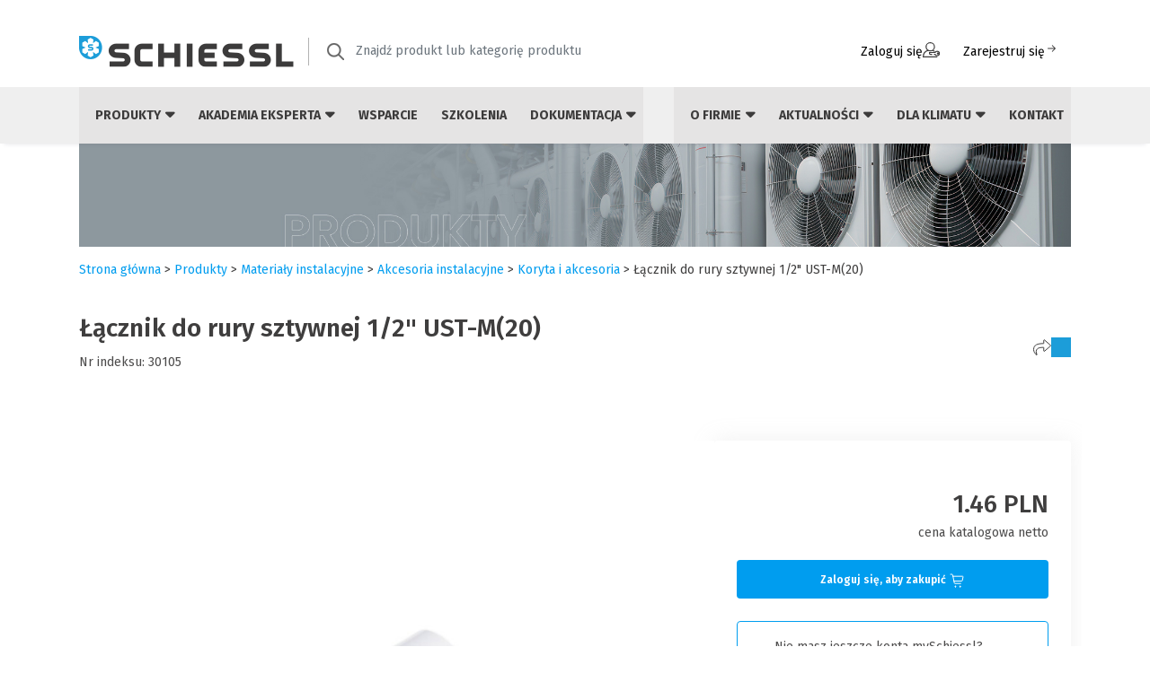

--- FILE ---
content_type: text/html; charset=UTF-8
request_url: https://schiessl.pl/pl/30105-lacznik-do-rury-sztywnej-12-ust-m20
body_size: 53492
content:
<!doctype html>
<html lang="pl" xmlns="http://www.w3.org/1999/html">
<head>
        <meta charset="utf-8">
    <meta name="viewport" content="width=device-width, initial-scale=1.0"/>
    <meta http-equiv="X-UA-Compatible" content="ie=edge"/>
    <!-- Google Tag Manager -->
    <script>(function(w,d,s,l,i){w[l]=w[l]||[];w[l].push({'gtm.start': new Date().getTime(),event:'gtm.js'});var f=d.getElementsByTagName(s)[0],j=d.createElement(s),dl=l!='dataLayer'?'&l='+l:'';j.async=true;j.src= 'https://www.googletagmanager.com/gtm.js?id='+i+dl;f.parentNode.insertBefore(j,f);})(window,document,'script','dataLayer','GTM-WK6ZXZ62');</script>
    <!-- End Google Tag Manager -->
    <link rel="preconnect" href="https://fonts.googleapis.com">
    <link rel="preconnect" href="https://fonts.gstatic.com" crossorigin>
    <link href="https://fonts.googleapis.com/css2?family=Fira+Sans:ital,wght@0,100;0,200;0,300;0,400;0,500;0,600;0,700;0,800;0,900;1,100;1,200;1,300;1,400;1,500;1,600;1,700;1,800;1,900&display=swap" rel="stylesheet">
    <script type="module">
        import { createApp } from 'https://unpkg.com/petite-vue@0.2.2/dist/petite-vue.es.js'
        import scope from '/assets/js/component/import.js';

        createApp(scope).mount()
    </script>

    <link rel="icon" type="image/png" href="/assets/img/favicon/favicon.webp"/>
    <link rel="apple-touch-icon" href="/assets/img/favicon/apple-touch-icon.png"/>
    <meta name="msapplication-TileImage" content="/assets/img/favicon/favicon.png"/>
                                                                                                                                    
                                        <link href="/cache-buster-1758785129/assets/css/bootstrap-icons.min.css" media="screen" rel="stylesheet" type="text/css" />
<link href="/cache-buster-1691744022/assets/css/bootstrap.css" media="screen" rel="stylesheet" type="text/css" />
<link href="/cache-buster-1684852482/assets/css/select2/select2.min.css" media="screen" rel="stylesheet" type="text/css" />
<link href="/cache-buster-1684852482/assets/css/select2/select2-bootstrap-5-theme.min.css" media="screen" rel="stylesheet" type="text/css" />
<link href="/cache-buster-1685019239/assets/css/rslider.min.css" media="screen" rel="stylesheet" type="text/css" />
<link href="/cache-buster-1758785129/assets/css/app.css" media="screen" rel="stylesheet" type="text/css" />
<link href="/cache-buster-1759402141/assets/css/client.css" media="screen" rel="stylesheet" type="text/css" />
<link href="/cache-buster-1758785129/assets/css/rwd.css" media="screen" rel="stylesheet" type="text/css" />
<link href="/cache-buster-1758785129/assets/css/icons.css" media="screen" rel="stylesheet" type="text/css" />
<link href="/cache-buster-1680614298/assets/js/bxslider/jquery.bxslider.min.css" media="screen" rel="stylesheet" type="text/css" />
                <script src="/cache-buster-1758785129/assets/js/jquery.js"></script>
<script src="/cache-buster-1762951173/assets/js/all.js"></script>
<script src="/cache-buster-1684852482/assets/js/select2/select2.min.js"></script>
<script src="/cache-buster-1708340176/assets/js/rslider.min.js"></script>
<script src="/cache-buster-1680614298/assets/js/bxslider/jquery.bxslider.min.js"></script>
<script src="/cache-buster-1680073133/assets/js/formbuilder/jquery.fb.ext.recaptcha-v3.js"></script>
<script src="/cache-buster-1761653002/assets/js/client.js"></script>
<script src="/cache-buster-1758785129/assets/js/RangeSlider.js"></script>
<script src="/cache-buster-1758785129/assets/js/FilterDependencies.js"></script>
<script src="/cache-buster-1758785129/assets/js/ActiveFilters.js"></script>
    <title>Łącznik do rury sztywnej 1/2&quot; UST-M(20) | Schiessl</title>
                                            <meta name="m:groups" content="default" />
<meta name="description" content="Łącznik do rury sztywnej 1/2&quot; UST-M(20) w ofercie Schiessl Polska. Przekonaj się, że współpraca z nami to czysta przyjemność!" />
<meta property="og:image" content="https://schiessl.pl/Zdj%C4%99cia%20produkt%C3%B3w_new%20schiessl/Materia%C5%82y%20instalacyjne/USTM/54365/image-thumb__54365__product_thumbnail_on_categorie_card/301-zlaczka-kw-x-kw.jpg" />

    <link rel="stylesheet" href="https://cdnjs.cloudflare.com/ajax/libs/font-awesome/6.4.0/css/all.min.css" integrity="sha512-iecdLmaskl7CVkqkXNQ/ZH/XLlvWZOJyj7Yy7tcenmpD1ypASozpmT/E0iPtmFIB46ZmdtAc9eNBvH0H/ZpiBw==" crossorigin="anonymous" referrerpolicy="no-referrer" />
    <script type="text/javascript" src="https://www.google.com/recaptcha/api.js?render=6LeSkDslAAAAAL4LGeQPZXxDk4TilDM0rFCxl2Hz" async defer></script>
<script>
</script></head>
<body>
<!-- Google Tag Manager (noscript) -->
<noscript><iframe src="https://www.googletagmanager.com/ns.html?id=GTM-WK6ZXZ62" height="0" width="0" style="display:none;visibility:hidden"></iframe></noscript>
<!-- End Google Tag Manager (noscript) -->
<div id="contentTop"></div>

<nav class="navbar navbar-expand-lg navbar-light bg-white flex-column sticky-top" id="menu-wraper">
    <div class="container mb-3 d-none d-lg-flex">
    <a class="navbar-brand" href="/">
        <img src="/assets/img/schiessl-logo.png" alt=""/>
    </a>
    <form class="d-flex search-form search-form--desktop align-items-center" action="" method="get">
        <img src="/assets/img/icons/search.png" alt=""/>
        <select class="form-control me-2" name="search" id="search" type="text"
                aria-label="Znajdź produkt lub kategorię produktu"
                data-placeholder="Znajdź produkt lub kategorię produktu"
                data-searching="Wyszukiwanie...."
                data-no-result="Nie znaleziono pasujących wyników wyszukiwania"
                data-enter-at-least="Wprowadź nazwę produktu, numer indeksu. Wpisz min. 3 znaki"></select>
    </form>
    <div class="col-md-1 p-sm-2">
            </div>

            <a href="/pl/login" class="btn btn-link" rel="nofollow, noindex">Zaloguj się <img src="/assets/img/icons/user_login.svg" class="btn-icon" alt=""/></a>
        <a href="https://schiessl.pl/pl/rejestracja" class="btn btn-link" rel="nofollow, noindex">Zarejestruj się<svg width="16" height="15" viewBox="0 0 16 15" fill="none" xmlns="http://www.w3.org/2000/svg">
            <path d="M3.5 6.5C3.22386 6.5 3 6.72386 3 7C3 7.27614 3.22386 7.5 3.5 7.5V6.5ZM11.8536 7.35355C12.0488 7.15829 12.0488 6.84171 11.8536 6.64645L8.67157 3.46447C8.47631 3.2692 8.15973 3.2692 7.96447 3.46447C7.7692 3.65973 7.7692 3.97631 7.96447 4.17157L10.7929 7L7.96447 9.82843C7.7692 10.0237 7.7692 10.3403 7.96447 10.5355C8.15973 10.7308 8.47631 10.7308 8.67157 10.5355L11.8536 7.35355ZM3.5 7.5H11.5V6.5H3.5V7.5Z" fill="#3c3b3b"></path>
        </svg></a>
    </div>
    <div class="menu">
    
<div class="container navbar-menu d-none d-lg-flex align-content-between justify-content-between gap-2">
    <div class="me-auto d-flex align-items-center">
        <ul class="navbar-nav me-auto mb-2 mb-lg-0">
                            <li class="nav-item position-relative d-flex flex-column dropdown "
    v-scope="{
        banner: { content: null, position: { left: null },
        dimension: { height: null } }, menu: {overlay: false},
     }"

    id="1204168379">
    <a class="nav-link nav-item-left" href=""
                    role="button"
            aria-expanded="false"
        >
        Produkty
                    <i class="fa-solid fa-caret-down"></i>
            <i class="fa-solid fa-caret-up"></i>
            </a>
            <div :class="'dropdown-focus-con' + (menu.overlay ? ' active' : '')"
             @mouseOver="if ($event.target.classList.contains('dropdown-focus')) menu.overlay = false"
             @mouseEnter="if (!menu.overlay) menu.overlay = true">
            <div class="dropdown-focus"></div>
            <ul class="dropdown-menu top-100 dropdown-left"
                @mouseOver="banner.dimension.height = $el.clientHeight; banner.position.left = $el.clientWidth"
                aria-labelledby="1204168379">
                                    <li class="dropdown-item-con"
                        @mouseEnter="banner.content = null; setTimeout(() => { banner.content = {&quot;id&quot;:6172,&quot;label&quot;:&quot;Ch\u0142odnictwo - agregaty i spr\u0119\u017carki&quot;,&quot;href&quot;:&quot;\/pl\/chlodnictwo-agregaty-i-sprezarki&quot;,&quot;children&quot;:[{&quot;id&quot;:6173,&quot;label&quot;:&quot;Agregaty monoblok&quot;,&quot;href&quot;:&quot;\/pl\/chlodnictwo-agregaty-monoblok&quot;,&quot;children&quot;:[],&quot;hasChildren&quot;:false,&quot;banner&quot;:null},{&quot;id&quot;:6174,&quot;label&quot;:&quot;Agregaty skraplaj\u0105ce&quot;,&quot;href&quot;:&quot;\/pl\/chlodnictwo-agregaty-skraplajace&quot;,&quot;children&quot;:[{&quot;id&quot;:6175,&quot;label&quot;:&quot;Standard&quot;,&quot;href&quot;:&quot;\/pl\/agregaty-skraplajace-standard&quot;,&quot;children&quot;:[],&quot;hasChildren&quot;:false,&quot;banner&quot;:null},{&quot;id&quot;:6177,&quot;label&quot;:&quot;Ciche obudowane&quot;,&quot;href&quot;:&quot;\/pl\/agregaty-skraplajace-ciche-obudowane&quot;,&quot;children&quot;:[],&quot;hasChildren&quot;:false,&quot;banner&quot;:null}],&quot;hasChildren&quot;:true,&quot;banner&quot;:null},{&quot;id&quot;:6179,&quot;label&quot;:&quot;Agregaty split&quot;,&quot;href&quot;:&quot;\/pl\/agregaty-split&quot;,&quot;children&quot;:[],&quot;hasChildren&quot;:false,&quot;banner&quot;:null},{&quot;id&quot;:6180,&quot;label&quot;:&quot;Agregaty spr\u0119\u017carkowe (spr\u0119\u017carka + zbiornik)&quot;,&quot;href&quot;:&quot;\/pl\/agregaty-sprezarkowe-sprezarka-zbiornik&quot;,&quot;children&quot;:[],&quot;hasChildren&quot;:false,&quot;banner&quot;:null},{&quot;id&quot;:6185,&quot;label&quot;:&quot;Odolejacze OA do spr\u0119\u017carek \u015brubowych&quot;,&quot;href&quot;:&quot;\/pl\/odolejacze-oa-do-sprezarek-srubowych&quot;,&quot;children&quot;:[],&quot;hasChildren&quot;:false,&quot;banner&quot;:null},{&quot;id&quot;:6186,&quot;label&quot;:&quot;Spr\u0119\u017carki&quot;,&quot;href&quot;:&quot;\/pl\/sprezarki&quot;,&quot;children&quot;:[{&quot;id&quot;:6187,&quot;label&quot;:&quot;Hermetyczne t\u0142okowe&quot;,&quot;href&quot;:&quot;\/pl\/sprezarki-hermetyczne-tlokowe&quot;,&quot;children&quot;:[],&quot;hasChildren&quot;:false,&quot;banner&quot;:null},{&quot;id&quot;:6189,&quot;label&quot;:&quot;Hermetyczne scroll&quot;,&quot;href&quot;:&quot;\/pl\/sprezarki-hermetyczne-scroll&quot;,&quot;children&quot;:[],&quot;hasChildren&quot;:false,&quot;banner&quot;:null},{&quot;id&quot;:6194,&quot;label&quot;:&quot;P\u00f3\u0142hermetyczne \u015brubowe&quot;,&quot;href&quot;:&quot;\/pl\/sprezarki-polhermetyczne-srubowe&quot;,&quot;children&quot;:[],&quot;hasChildren&quot;:false,&quot;banner&quot;:null},{&quot;id&quot;:6195,&quot;label&quot;:&quot;P\u00f3\u0142hermetyczne t\u0142okowe&quot;,&quot;href&quot;:&quot;\/pl\/sprezarki-polhermetyczne-tlokowe&quot;,&quot;children&quot;:[],&quot;hasChildren&quot;:false,&quot;banner&quot;:null}],&quot;hasChildren&quot;:true,&quot;banner&quot;:null},{&quot;id&quot;:6196,&quot;label&quot;:&quot;Zbiorniki cieczy&quot;,&quot;href&quot;:&quot;\/pl\/zbiorniki-cieczy&quot;,&quot;children&quot;:[{&quot;id&quot;:6197,&quot;label&quot;:&quot;Pionowe&quot;,&quot;href&quot;:&quot;\/pl\/zbiorniki-cieczy-pionowe&quot;,&quot;children&quot;:[],&quot;hasChildren&quot;:false,&quot;banner&quot;:null},{&quot;id&quot;:6198,&quot;label&quot;:&quot;Poziome&quot;,&quot;href&quot;:&quot;\/pl\/zbiorniki-cieczy-poziome&quot;,&quot;children&quot;:[],&quot;hasChildren&quot;:false,&quot;banner&quot;:null}],&quot;hasChildren&quot;:true,&quot;banner&quot;:null},{&quot;id&quot;:6199,&quot;label&quot;:&quot;Zespo\u0142y spr\u0119\u017carkowe&quot;,&quot;href&quot;:&quot;\/pl\/zespoly-sprezarkowe&quot;,&quot;children&quot;:[],&quot;hasChildren&quot;:false,&quot;banner&quot;:null},{&quot;id&quot;:6200,&quot;label&quot;:&quot;Cz\u0119\u015bci zamienne&quot;,&quot;href&quot;:&quot;\/pl\/czesci-zamienne&quot;,&quot;children&quot;:[],&quot;hasChildren&quot;:false,&quot;banner&quot;:null},{&quot;id&quot;:6201,&quot;label&quot;:&quot;Akcesoria&quot;,&quot;href&quot;:&quot;\/pl\/chlodnictwo-agregaty-i-sprezarki-akcesoria&quot;,&quot;children&quot;:[],&quot;hasChildren&quot;:false,&quot;banner&quot;:null}],&quot;hasChildren&quot;:true,&quot;banner&quot;:{&quot;src&quot;:&quot;https:\/\/schiessl.pl\/Slajdery%20i%20banery%202023\/Megamenu\/Schiessl_baner_KALKULATOR%20GWP_1430x214%20%2821-05-25%29.png&quot;,&quot;href&quot;:&quot;https:\/\/schiessl.pl\/pl\/akademia-eksperta\/kalkulator-gwp&quot;}} }, 0)">
                        <a class="dropdown-item d-flex justify-content-between align-items-center nav-item-left"
                           href="/pl/chlodnictwo-agregaty-i-sprezarki">
                            <span>Chłodnictwo - agregaty i sprężarki</span>
                                                            <i class="fa-solid fa-chevron-right ms-3"></i>
                                                    </a>
                    </li>
                                    <li class="dropdown-item-con"
                        @mouseEnter="banner.content = null; setTimeout(() => { banner.content = {&quot;id&quot;:6203,&quot;label&quot;:&quot;Ch\u0142odnictwo - wymienniki&quot;,&quot;href&quot;:&quot;\/pl\/chlodnictwo-wymienniki&quot;,&quot;children&quot;:[{&quot;id&quot;:6204,&quot;label&quot;:&quot;Ch\u0142odnice powietrza&quot;,&quot;href&quot;:&quot;\/pl\/chlodnice-powietrza&quot;,&quot;children&quot;:[{&quot;id&quot;:6205,&quot;label&quot;:&quot;Ch\u0142odnice powietrza - parowniki&quot;,&quot;href&quot;:&quot;\/pl\/chlodnice-powietrza-parowniki&quot;,&quot;children&quot;:[],&quot;hasChildren&quot;:false,&quot;banner&quot;:null}],&quot;hasChildren&quot;:true,&quot;banner&quot;:null},{&quot;id&quot;:6208,&quot;label&quot;:&quot;Skraplacze i drycoolery&quot;,&quot;href&quot;:&quot;\/pl\/skraplacze-i-drycoolery&quot;,&quot;children&quot;:[{&quot;id&quot;:6209,&quot;label&quot;:&quot;Skraplacze ch\u0142odzone powietrzem&quot;,&quot;href&quot;:&quot;\/pl\/skraplacze-chlodzone-powietrzem&quot;,&quot;children&quot;:[],&quot;hasChildren&quot;:false,&quot;banner&quot;:null}],&quot;hasChildren&quot;:true,&quot;banner&quot;:null},{&quot;id&quot;:6215,&quot;label&quot;:&quot;Wymienniki p\u0142ytowe&quot;,&quot;href&quot;:&quot;\/pl\/wymienniki-plytowe&quot;,&quot;children&quot;:[{&quot;id&quot;:6216,&quot;label&quot;:&quot;Lutowane&quot;,&quot;href&quot;:&quot;\/pl\/wymienniki-plytowe-lutowane&quot;,&quot;children&quot;:[],&quot;hasChildren&quot;:false,&quot;banner&quot;:null}],&quot;hasChildren&quot;:true,&quot;banner&quot;:null},{&quot;id&quot;:6218,&quot;label&quot;:&quot;Cz\u0119\u015bci zamienne&quot;,&quot;href&quot;:&quot;\/pl\/chlodnictwo-wymienniki-czesci-zamienne&quot;,&quot;children&quot;:[],&quot;hasChildren&quot;:false,&quot;banner&quot;:null},{&quot;id&quot;:6219,&quot;label&quot;:&quot;Akcesoria&quot;,&quot;href&quot;:&quot;\/pl\/chlodnictwo-wymienniki-akcesoria&quot;,&quot;children&quot;:[],&quot;hasChildren&quot;:false,&quot;banner&quot;:null}],&quot;hasChildren&quot;:true,&quot;banner&quot;:{&quot;src&quot;:&quot;https:\/\/schiessl.pl\/Slajdery%20i%20banery%202023\/Megamenu\/Schiessl_baner_mySCHIESSL-PLUS_1430x214-%2810-06-25%29.png&quot;,&quot;href&quot;:&quot;https:\/\/schiessl.pl\/pl\/aktualnosci\/wydarzenia\/nowa-wersja-www-schiessl&quot;}} }, 0)">
                        <a class="dropdown-item d-flex justify-content-between align-items-center nav-item-left"
                           href="/pl/chlodnictwo-wymienniki">
                            <span>Chłodnictwo - wymienniki</span>
                                                            <i class="fa-solid fa-chevron-right ms-3"></i>
                                                    </a>
                    </li>
                                    <li class="dropdown-item-con"
                        @mouseEnter="banner.content = null; setTimeout(() => { banner.content = {&quot;id&quot;:6221,&quot;label&quot;:&quot;Ch\u0142odnictwo - automatyka&quot;,&quot;href&quot;:&quot;\/pl\/chlodnictwo-automatyka&quot;,&quot;children&quot;:[{&quot;id&quot;:6222,&quot;label&quot;:&quot;Automatyka standardowa&quot;,&quot;href&quot;:&quot;\/pl\/automatyka-standardowa&quot;,&quot;children&quot;:[{&quot;id&quot;:6223,&quot;label&quot;:&quot;Zawory rozpr\u0119\u017cne&quot;,&quot;href&quot;:&quot;\/pl\/zawory-rozprezne&quot;,&quot;children&quot;:[],&quot;hasChildren&quot;:false,&quot;banner&quot;:null},{&quot;id&quot;:6224,&quot;label&quot;:&quot;Zawory rozpr\u0119\u017cne elektroniczne&quot;,&quot;href&quot;:&quot;\/pl\/zawory-rozprezne-elektroniczne&quot;,&quot;children&quot;:[],&quot;hasChildren&quot;:false,&quot;banner&quot;:null},{&quot;id&quot;:6225,&quot;label&quot;:&quot;Zawory elektromagnetyczne&quot;,&quot;href&quot;:&quot;\/pl\/zawory-elektromagnetyczne&quot;,&quot;children&quot;:[],&quot;hasChildren&quot;:false,&quot;banner&quot;:null},{&quot;id&quot;:6226,&quot;label&quot;:&quot;Filtry&quot;,&quot;href&quot;:&quot;\/pl\/chlodnictwo-automatyka-filtry&quot;,&quot;children&quot;:[],&quot;hasChildren&quot;:false,&quot;banner&quot;:null},{&quot;id&quot;:6227,&quot;label&quot;:&quot;Wzierniki&quot;,&quot;href&quot;:&quot;\/pl\/wzierniki&quot;,&quot;children&quot;:[],&quot;hasChildren&quot;:false,&quot;banner&quot;:null},{&quot;id&quot;:6228,&quot;label&quot;:&quot;Zawory odcinaj\u0105ce&quot;,&quot;href&quot;:&quot;\/pl\/zawory-odcinajace&quot;,&quot;children&quot;:[],&quot;hasChildren&quot;:false,&quot;banner&quot;:null},{&quot;id&quot;:6229,&quot;label&quot;:&quot;Zawory zwrotne&quot;,&quot;href&quot;:&quot;\/pl\/zawory-zwrotne&quot;,&quot;children&quot;:[],&quot;hasChildren&quot;:false,&quot;banner&quot;:null},{&quot;id&quot;:6230,&quot;label&quot;:&quot;Odolejacze&quot;,&quot;href&quot;:&quot;\/pl\/odolejacze&quot;,&quot;children&quot;:[],&quot;hasChildren&quot;:false,&quot;banner&quot;:null},{&quot;id&quot;:6231,&quot;label&quot;:&quot;Zbiorniki oleju&quot;,&quot;href&quot;:&quot;\/pl\/zbiorniki-oleju&quot;,&quot;children&quot;:[],&quot;hasChildren&quot;:false,&quot;banner&quot;:null},{&quot;id&quot;:6232,&quot;label&quot;:&quot;Regulatory poziomu oleju&quot;,&quot;href&quot;:&quot;\/pl\/regulatory-poziomu-oleju&quot;,&quot;children&quot;:[],&quot;hasChildren&quot;:false,&quot;banner&quot;:null},{&quot;id&quot;:6233,&quot;label&quot;:&quot;Zawory regulacyjne&quot;,&quot;href&quot;:&quot;\/pl\/chlodnictwo-zawory-regulacyjne&quot;,&quot;children&quot;:[],&quot;hasChildren&quot;:false,&quot;banner&quot;:null},{&quot;id&quot;:6234,&quot;label&quot;:&quot;Presostaty&quot;,&quot;href&quot;:&quot;\/pl\/presostaty&quot;,&quot;children&quot;:[],&quot;hasChildren&quot;:false,&quot;banner&quot;:null},{&quot;id&quot;:6235,&quot;label&quot;:&quot;Separatory cieczy&quot;,&quot;href&quot;:&quot;\/pl\/separatory-cieczy&quot;,&quot;children&quot;:[],&quot;hasChildren&quot;:false,&quot;banner&quot;:null},{&quot;id&quot;:6236,&quot;label&quot;:&quot;Zawory bezpiecze\u0144stwa&quot;,&quot;href&quot;:&quot;\/pl\/zawory-bezpieczenstwa&quot;,&quot;children&quot;:[],&quot;hasChildren&quot;:false,&quot;banner&quot;:null},{&quot;id&quot;:6238,&quot;label&quot;:&quot;Pozosta\u0142e&quot;,&quot;href&quot;:&quot;\/pl\/automatyka-standardowa-pozostale&quot;,&quot;children&quot;:[],&quot;hasChildren&quot;:false,&quot;banner&quot;:null}],&quot;hasChildren&quot;:true,&quot;banner&quot;:null},{&quot;id&quot;:6239,&quot;label&quot;:&quot;Automatyka sterowanie&quot;,&quot;href&quot;:&quot;\/pl\/automatyka-sterowanie&quot;,&quot;children&quot;:[{&quot;id&quot;:6240,&quot;label&quot;:&quot;Sterowniki&quot;,&quot;href&quot;:&quot;\/pl\/automatyka-sterowanie-sterowniki&quot;,&quot;children&quot;:[],&quot;hasChildren&quot;:false,&quot;banner&quot;:null},{&quot;id&quot;:6241,&quot;label&quot;:&quot;Szafy zasilaj\u0105ce i sterownicze&quot;,&quot;href&quot;:&quot;\/pl\/szafy-zasilajace-i-sterownicze&quot;,&quot;children&quot;:[],&quot;hasChildren&quot;:false,&quot;banner&quot;:null},{&quot;id&quot;:6242,&quot;label&quot;:&quot;Pozosta\u0142e&quot;,&quot;href&quot;:&quot;\/pl\/automatyka-sterowanie-pozostale&quot;,&quot;children&quot;:[],&quot;hasChildren&quot;:false,&quot;banner&quot;:null}],&quot;hasChildren&quot;:true,&quot;banner&quot;:null}],&quot;hasChildren&quot;:true,&quot;banner&quot;:{&quot;src&quot;:&quot;https:\/\/schiessl.pl\/Slajdery%20i%20banery%202023\/Megamenu\/Schiessl_baner_Wyszukiwarka-DOKUMENTACJI_1430x214-%2810-06-25%29.png&quot;,&quot;href&quot;:&quot;https:\/\/schiessl.pl\/pl\/dokumentacja\/wyszukiwarka-dokumentow&quot;}} }, 0)">
                        <a class="dropdown-item d-flex justify-content-between align-items-center nav-item-left"
                           href="/pl/chlodnictwo-automatyka">
                            <span>Chłodnictwo - automatyka</span>
                                                            <i class="fa-solid fa-chevron-right ms-3"></i>
                                                    </a>
                    </li>
                                    <li class="dropdown-item-con"
                        @mouseEnter="banner.content = null; setTimeout(() => { banner.content = {&quot;id&quot;:6300,&quot;label&quot;:&quot;Klimatyzacja dom\/ biuro\/ obiekty komercyjne&quot;,&quot;href&quot;:&quot;\/pl\/klimatyzacja-dom-biuro-obiekty-komercyjne&quot;,&quot;children&quot;:[{&quot;id&quot;:6301,&quot;label&quot;:&quot;Klimatyzatory pokojowe&quot;,&quot;href&quot;:&quot;\/pl\/klimatyzatory-pokojowe&quot;,&quot;children&quot;:[{&quot;id&quot;:6302,&quot;label&quot;:&quot;\u015acienne&quot;,&quot;href&quot;:&quot;\/pl\/klimatyzatory-pokojowe-scienne&quot;,&quot;children&quot;:[{&quot;id&quot;:6306,&quot;label&quot;:&quot;APPLE PIE PRO&quot;,&quot;href&quot;:&quot;\/pl\/klimatyzatory-pokojowe-scienne-hisense-apple-pie-pro&quot;,&quot;children&quot;:[],&quot;hasChildren&quot;:false,&quot;banner&quot;:null},{&quot;id&quot;:6307,&quot;label&quot;:&quot;MINI APPLE PIE&quot;,&quot;href&quot;:&quot;\/pl\/klimatyzatory-pokojowe-scienne-hisesne-mini-apple-pie&quot;,&quot;children&quot;:[],&quot;hasChildren&quot;:false,&quot;banner&quot;:null},{&quot;id&quot;:6309,&quot;label&quot;:&quot;EASY SMART&quot;,&quot;href&quot;:&quot;\/pl\/klimatyzatory-pokojowe-scienne-hisense-easy-smart&quot;,&quot;children&quot;:[],&quot;hasChildren&quot;:false,&quot;banner&quot;:null},{&quot;id&quot;:15408,&quot;label&quot;:&quot;ENERGY PRO X&quot;,&quot;href&quot;:&quot;\/pl\/klimatyzatory-pokojowe-scienne-hisense-energy-pro-x&quot;,&quot;children&quot;:[],&quot;hasChildren&quot;:false,&quot;banner&quot;:null},{&quot;id&quot;:24070,&quot;label&quot;:&quot;UNIPURE&quot;,&quot;href&quot;:&quot;\/pl\/klimatyzatory-pokojowe-scienne-hisense-unipure&quot;,&quot;children&quot;:[],&quot;hasChildren&quot;:false,&quot;banner&quot;:null},{&quot;id&quot;:24178,&quot;label&quot;:&quot;WINGS COMFORT&quot;,&quot;href&quot;:&quot;\/pl\/klimatyzatory-pokojowe-scienne-hisense-wings-comfort&quot;,&quot;children&quot;:[],&quot;hasChildren&quot;:false,&quot;banner&quot;:null},{&quot;id&quot;:24179,&quot;label&quot;:&quot;HI-SMART&quot;,&quot;href&quot;:&quot;\/pl\/klimatyzatory-pokojowe-scienne-hisense-hi-smart&quot;,&quot;children&quot;:[],&quot;hasChildren&quot;:false,&quot;banner&quot;:null},{&quot;id&quot;:24176,&quot;label&quot;:&quot;EXPERT COMFORT&quot;,&quot;href&quot;:&quot;\/pl\/klimatyzatory-pokojowe-scienne-hisense-expert-comfort&quot;,&quot;children&quot;:[],&quot;hasChildren&quot;:false,&quot;banner&quot;:null},{&quot;id&quot;:15401,&quot;label&quot;:&quot;ARTCOOL Gallery LCD&quot;,&quot;href&quot;:&quot;\/pl\/artcool-gallery-lcd&quot;,&quot;children&quot;:[],&quot;hasChildren&quot;:false,&quot;banner&quot;:null},{&quot;id&quot;:15181,&quot;label&quot;:&quot;ARTCOOL Gallery Photo&quot;,&quot;href&quot;:&quot;\/pl\/klimatyzatory-pokojowe-scienne-lg-artcool-gallery-photo&quot;,&quot;children&quot;:[],&quot;hasChildren&quot;:false,&quot;banner&quot;:null},{&quot;id&quot;:24231,&quot;label&quot;:&quot;ARTCOOL AI AIR MIRROR&quot;,&quot;href&quot;:&quot;\/pl\/klimatyzatory-pokojowe-scienne-lg-artcool-ai-mirror&quot;,&quot;children&quot;:[],&quot;hasChildren&quot;:false,&quot;banner&quot;:null},{&quot;id&quot;:24233,&quot;label&quot;:&quot;SOFT AIR AI DELUXE&quot;,&quot;href&quot;:&quot;\/pl\/klimatyzatory-pokojowe-scienne-lg-soft-air-ai-deluxe&quot;,&quot;children&quot;:[],&quot;hasChildren&quot;:false,&quot;banner&quot;:null},{&quot;id&quot;:24232,&quot;label&quot;:&quot;SOFT AIR AI PREMIUM&quot;,&quot;href&quot;:&quot;\/pl\/klimatyzatory-pokojowe-scienne-lg-soft-air-ai-premium&quot;,&quot;children&quot;:[],&quot;hasChildren&quot;:false,&quot;banner&quot;:null},{&quot;id&quot;:24234,&quot;label&quot;:&quot;STANDARD 2 (EC)&quot;,&quot;href&quot;:&quot;\/pl\/klimatyzatory-pokojowe-scienne-lg-standard-2-ec&quot;,&quot;children&quot;:[],&quot;hasChildren&quot;:false,&quot;banner&quot;:null},{&quot;id&quot;:6312,&quot;label&quot;:&quot;ETHEREA - BIA\u0141A&quot;,&quot;href&quot;:&quot;\/pl\/klimatyzatory-pokojowe-scienne-panasonic-etherea-biala&quot;,&quot;children&quot;:[],&quot;hasChildren&quot;:false,&quot;banner&quot;:null},{&quot;id&quot;:6310,&quot;label&quot;:&quot;ETHEREA - SREBRNA&quot;,&quot;href&quot;:&quot;\/pl\/klimatyzatory-pokojowe-scienne-panasonic-etherea-srebrna&quot;,&quot;children&quot;:[],&quot;hasChildren&quot;:false,&quot;banner&quot;:null},{&quot;id&quot;:6311,&quot;label&quot;:&quot;ETHEREA - GRAFITOWA&quot;,&quot;href&quot;:&quot;\/pl\/klimatyzatory-pokojowe-scienne-panasonic-etherea-grafitowa&quot;,&quot;children&quot;:[],&quot;hasChildren&quot;:false,&quot;banner&quot;:null},{&quot;id&quot;:6313,&quot;label&quot;:&quot;ULTRA KOMPAKTOWA TZ&quot;,&quot;href&quot;:&quot;\/pl\/klimatyzatory-pokojowe-scienne-panasonic-ultra-kompaktowa-tz&quot;,&quot;children&quot;:[],&quot;hasChildren&quot;:false,&quot;banner&quot;:null},{&quot;id&quot;:6314,&quot;label&quot;:&quot;BASIC BZ&quot;,&quot;href&quot;:&quot;\/pl\/klimatyzatory-pokojowe-scienne-panasonic-basic-bz&quot;,&quot;children&quot;:[],&quot;hasChildren&quot;:false,&quot;banner&quot;:null},{&quot;id&quot;:12628,&quot;label&quot;:&quot;VZ HEATCHARGE&quot;,&quot;href&quot;:&quot;\/pl\/klimatyzatory-pokojowe-scienne-panasonic-vz-heatcharge&quot;,&quot;children&quot;:[],&quot;hasChildren&quot;:false,&quot;banner&quot;:null}],&quot;hasChildren&quot;:true,&quot;banner&quot;:null},{&quot;id&quot;:6323,&quot;label&quot;:&quot;Konsole&quot;,&quot;href&quot;:&quot;\/pl\/klimatyzatory-pokojowe-konsole&quot;,&quot;children&quot;:[],&quot;hasChildren&quot;:false,&quot;banner&quot;:null},{&quot;id&quot;:6325,&quot;label&quot;:&quot;Akcesoria&quot;,&quot;href&quot;:&quot;\/pl\/Klimatyzatory-pokojowe-akcesoria&quot;,&quot;children&quot;:[],&quot;hasChildren&quot;:false,&quot;banner&quot;:null}],&quot;hasChildren&quot;:true,&quot;banner&quot;:null},{&quot;id&quot;:6326,&quot;label&quot;:&quot;Systemy multi&quot;,&quot;href&quot;:&quot;\/pl\/systemy-multisplit&quot;,&quot;children&quot;:[{&quot;id&quot;:6327,&quot;label&quot;:&quot;\u015acienne&quot;,&quot;href&quot;:&quot;\/pl\/systemy-multisplit-scienne&quot;,&quot;children&quot;:[{&quot;id&quot;:6330,&quot;label&quot;:&quot;APPLE PIE PRO&quot;,&quot;href&quot;:&quot;\/pl\/systemy-multisplit-scienne-apple-pie-pro&quot;,&quot;children&quot;:[],&quot;hasChildren&quot;:false,&quot;banner&quot;:null},{&quot;id&quot;:15409,&quot;label&quot;:&quot;ENERGY PRO X&quot;,&quot;href&quot;:&quot;\/pl\/systemy-multisplit-scienne-energy-pro-x&quot;,&quot;children&quot;:[],&quot;hasChildren&quot;:false,&quot;banner&quot;:null},{&quot;id&quot;:25017,&quot;label&quot;:&quot;EXPERT COMFORT&quot;,&quot;href&quot;:&quot;\/pl\/systemy-multisplit-scienne-expert-comfort&quot;,&quot;children&quot;:[],&quot;hasChildren&quot;:false,&quot;banner&quot;:null},{&quot;id&quot;:6331,&quot;label&quot;:&quot;MINI APPLE PIE&quot;,&quot;href&quot;:&quot;\/pl\/systemy-multisplit-scienne-mini-apple-pie&quot;,&quot;children&quot;:[],&quot;hasChildren&quot;:false,&quot;banner&quot;:null},{&quot;id&quot;:25015,&quot;label&quot;:&quot;UNIPURE&quot;,&quot;href&quot;:&quot;\/pl\/systemy-multisplit-scienne-unipure&quot;,&quot;children&quot;:[],&quot;hasChildren&quot;:false,&quot;banner&quot;:null},{&quot;id&quot;:25018,&quot;label&quot;:&quot;WINGS COMFORT&quot;,&quot;href&quot;:&quot;\/pl\/systemy-multisplit-scienne-wings-comfort&quot;,&quot;children&quot;:[],&quot;hasChildren&quot;:false,&quot;banner&quot;:null},{&quot;id&quot;:15405,&quot;label&quot;:&quot;ARTCOOL Gallery Photo&quot;,&quot;href&quot;:&quot;\/pl\/systemy-multisplit-scienne-artcool-gallery-photo&quot;,&quot;children&quot;:[],&quot;hasChildren&quot;:false,&quot;banner&quot;:null},{&quot;id&quot;:15407,&quot;label&quot;:&quot;ARTCOOL Gallery LCD&quot;,&quot;href&quot;:&quot;\/pl\/systemy-multisplit-scienne-artcool-gallery-lcd&quot;,&quot;children&quot;:[],&quot;hasChildren&quot;:false,&quot;banner&quot;:null},{&quot;id&quot;:6338,&quot;label&quot;:&quot;ARTCOOL Mirror&quot;,&quot;href&quot;:&quot;\/pl\/systemy-multisplit-scienne-artcool-mirror&quot;,&quot;children&quot;:[],&quot;hasChildren&quot;:false,&quot;banner&quot;:null},{&quot;id&quot;:6340,&quot;label&quot;:&quot;DELUXE&quot;,&quot;href&quot;:&quot;\/pl\/systemy-multisplit-scienne-deluxe&quot;,&quot;children&quot;:[],&quot;hasChildren&quot;:false,&quot;banner&quot;:null},{&quot;id&quot;:6342,&quot;label&quot;:&quot;STANDARD 2&quot;,&quot;href&quot;:&quot;\/pl\/systemy-multisplit-scienne-standard-2&quot;,&quot;children&quot;:[],&quot;hasChildren&quot;:false,&quot;banner&quot;:null},{&quot;id&quot;:25034,&quot;label&quot;:&quot;SOFT AIR AI DELUXE&quot;,&quot;href&quot;:&quot;\/pl\/systemy-multisplit-scienne-soft-air-ai-deluxe&quot;,&quot;children&quot;:[],&quot;hasChildren&quot;:false,&quot;banner&quot;:null},{&quot;id&quot;:25020,&quot;label&quot;:&quot;ARTCOOL AI AIR MIRROR&quot;,&quot;href&quot;:&quot;\/pl\/systemy-multisplit-scienne-artcool-ai-air-mirror&quot;,&quot;children&quot;:[],&quot;hasChildren&quot;:false,&quot;banner&quot;:null},{&quot;id&quot;:25021,&quot;label&quot;:&quot;SOFT AIR AI PREMIUM&quot;,&quot;href&quot;:&quot;\/pl\/systemy-multisplit-scienne-soft-air-ai-premium&quot;,&quot;children&quot;:[],&quot;hasChildren&quot;:false,&quot;banner&quot;:null},{&quot;id&quot;:25035,&quot;label&quot;:&quot;STANDARD 2 (EC)&quot;,&quot;href&quot;:&quot;\/pl\/systemy-multisplit-scienne-standard-2-ec&quot;,&quot;children&quot;:[],&quot;hasChildren&quot;:false,&quot;banner&quot;:null},{&quot;id&quot;:6334,&quot;label&quot;:&quot;ETHEREA - BIA\u0141A&quot;,&quot;href&quot;:&quot;\/pl\/systemy-multisplit-scienne-etherea-biala&quot;,&quot;children&quot;:[],&quot;hasChildren&quot;:false,&quot;banner&quot;:null},{&quot;id&quot;:6333,&quot;label&quot;:&quot;ETHEREA - GRAFITOWA&quot;,&quot;href&quot;:&quot;\/pl\/systemy-multisplit-scienne-etherea-grafitowa&quot;,&quot;children&quot;:[],&quot;hasChildren&quot;:false,&quot;banner&quot;:null},{&quot;id&quot;:6332,&quot;label&quot;:&quot;ETHEREA - SREBRNA&quot;,&quot;href&quot;:&quot;\/pl\/systemy-multisplit-scienne-etherea-srebrna&quot;,&quot;children&quot;:[],&quot;hasChildren&quot;:false,&quot;banner&quot;:null},{&quot;id&quot;:6335,&quot;label&quot;:&quot;ULTRA KOMPAKTOWA TZ&quot;,&quot;href&quot;:&quot;\/pl\/systemy-multisplit-scienne-ultra-kompaktowa-tz&quot;,&quot;children&quot;:[],&quot;hasChildren&quot;:false,&quot;banner&quot;:null}],&quot;hasChildren&quot;:true,&quot;banner&quot;:null},{&quot;id&quot;:6343,&quot;label&quot;:&quot;Kasetonowe&quot;,&quot;href&quot;:&quot;\/pl\/systemy-multisplit-klimatyzatory-kasetonowe&quot;,&quot;children&quot;:[],&quot;hasChildren&quot;:false,&quot;banner&quot;:null},{&quot;id&quot;:6344,&quot;label&quot;:&quot;Kana\u0142owe&quot;,&quot;href&quot;:&quot;\/pl\/systemy-multisplit-klimatyzatory-kanalowe&quot;,&quot;children&quot;:[],&quot;hasChildren&quot;:false,&quot;banner&quot;:null},{&quot;id&quot;:6345,&quot;label&quot;:&quot;Konsole&quot;,&quot;href&quot;:&quot;\/pl\/systemy-multisplit-klimatyzatory-konsole&quot;,&quot;children&quot;:[],&quot;hasChildren&quot;:false,&quot;banner&quot;:null},{&quot;id&quot;:6346,&quot;label&quot;:&quot;Przypod\u0142ogowo-podsufitowe&quot;,&quot;href&quot;:&quot;\/pl\/systemy-multisplit-klimatyzatory-przypodlogowo-podsufitowe&quot;,&quot;children&quot;:[],&quot;hasChildren&quot;:false,&quot;banner&quot;:null},{&quot;id&quot;:6347,&quot;label&quot;:&quot;Jednostki zewn\u0119trzne&quot;,&quot;href&quot;:&quot;\/pl\/systemy-multisplit-jednostki-zewnetrzne&quot;,&quot;children&quot;:[],&quot;hasChildren&quot;:false,&quot;banner&quot;:null},{&quot;id&quot;:6348,&quot;label&quot;:&quot;Akcesoria&quot;,&quot;href&quot;:&quot;\/pl\/systemy-multisplit-akcesoria&quot;,&quot;children&quot;:[],&quot;hasChildren&quot;:false,&quot;banner&quot;:null}],&quot;hasChildren&quot;:true,&quot;banner&quot;:null},{&quot;id&quot;:6349,&quot;label&quot;:&quot;Klimatyzatory komercyjne&quot;,&quot;href&quot;:&quot;\/pl\/klimatyzatory-komercyjne&quot;,&quot;children&quot;:[{&quot;id&quot;:6354,&quot;label&quot;:&quot;Kasetonowe&quot;,&quot;href&quot;:&quot;\/pl\/klimatyzatory-komercyjne-kasetonowe&quot;,&quot;children&quot;:[],&quot;hasChildren&quot;:false,&quot;banner&quot;:null},{&quot;id&quot;:6355,&quot;label&quot;:&quot;Kana\u0142owe&quot;,&quot;href&quot;:&quot;\/pl\/klimatyzatory-komercyjne-kanalowe&quot;,&quot;children&quot;:[],&quot;hasChildren&quot;:false,&quot;banner&quot;:null},{&quot;id&quot;:6356,&quot;label&quot;:&quot;Podstropowe&quot;,&quot;href&quot;:&quot;\/pl\/klimatyzatory-komercyjne-podstropowe&quot;,&quot;children&quot;:[],&quot;hasChildren&quot;:false,&quot;banner&quot;:null},{&quot;id&quot;:6357,&quot;label&quot;:&quot;Przypod\u0142ogowo-podsufitowe&quot;,&quot;href&quot;:&quot;\/pl\/przypodlogowo-podsufitowe&quot;,&quot;children&quot;:[],&quot;hasChildren&quot;:false,&quot;banner&quot;:null},{&quot;id&quot;:6358,&quot;label&quot;:&quot;Jednostki zewn\u0119trzne&quot;,&quot;href&quot;:&quot;\/pl\/klimatyzatory-komercyjne-jednostki-zewnetrzne&quot;,&quot;children&quot;:[],&quot;hasChildren&quot;:false,&quot;banner&quot;:null},{&quot;id&quot;:6359,&quot;label&quot;:&quot;Akcesoria&quot;,&quot;href&quot;:&quot;\/pl\/klimatyzatory-komercyjne-akcesoria&quot;,&quot;children&quot;:[],&quot;hasChildren&quot;:false,&quot;banner&quot;:null},{&quot;id&quot;:6350,&quot;label&quot;:&quot;\u015acienne&quot;,&quot;href&quot;:&quot;\/pl\/klimatyzatory-komercyjne-scienne&quot;,&quot;children&quot;:[{&quot;id&quot;:6351,&quot;label&quot;:&quot;YKEA - serwerownia i pomieszczenia techniczne&quot;,&quot;href&quot;:&quot;\/pl\/klimatyzatory-ykea-serwerownie-pomieszczenia-tech&quot;,&quot;children&quot;:[],&quot;hasChildren&quot;:false,&quot;banner&quot;:null},{&quot;id&quot;:6352,&quot;label&quot;:&quot;PACi - du\u017cej mocy&quot;,&quot;href&quot;:&quot;\/pl\/klimatyzatory-paci-duzej-mocy&quot;,&quot;children&quot;:[],&quot;hasChildren&quot;:false,&quot;banner&quot;:null},{&quot;id&quot;:6353,&quot;label&quot;:&quot;US - du\u017cej mocy&quot;,&quot;href&quot;:&quot;\/pl\/klimatyzatory-komercyjne-scienne-us-duzej-mocy&quot;,&quot;children&quot;:[],&quot;hasChildren&quot;:false,&quot;banner&quot;:null}],&quot;hasChildren&quot;:true,&quot;banner&quot;:null}],&quot;hasChildren&quot;:true,&quot;banner&quot;:null}],&quot;hasChildren&quot;:true,&quot;banner&quot;:{&quot;src&quot;:&quot;https:\/\/schiessl.pl\/Slajdery%20i%20banery%202023\/Megamenu\/Schiessl_baner_PROMOCJE_1430x214-%2810-06-25%29.png&quot;,&quot;href&quot;:&quot;https:\/\/schiessl.pl\/pl\/aktualnosci\/promocje&quot;}} }, 0)">
                        <a class="dropdown-item d-flex justify-content-between align-items-center nav-item-left"
                           href="/pl/klimatyzacja-dom-biuro-obiekty-komercyjne">
                            <span>Klimatyzacja dom/ biuro/ obiekty komercyjne</span>
                                                            <i class="fa-solid fa-chevron-right ms-3"></i>
                                                    </a>
                    </li>
                                    <li class="dropdown-item-con"
                        @mouseEnter="banner.content = null; setTimeout(() => { banner.content = {&quot;id&quot;:6360,&quot;label&quot;:&quot;Klimatyzacja VRF&quot;,&quot;href&quot;:&quot;\/pl\/klimatyzacja-vrf&quot;,&quot;children&quot;:[{&quot;id&quot;:6361,&quot;label&quot;:&quot;Jednostki zewn\u0119trzne&quot;,&quot;href&quot;:&quot;\/pl\/vrf-jednostki-zewnetrzne&quot;,&quot;children&quot;:[{&quot;id&quot;:6362,&quot;label&quot;:&quot;VRF&quot;,&quot;href&quot;:&quot;\/pl\/jednostki-zewnetrzne-vrf&quot;,&quot;children&quot;:[{&quot;id&quot;:6363,&quot;label&quot;:&quot;Seria S&quot;,&quot;href&quot;:&quot;\/pl\/jednostki-zewnetrzne-vrf-seria-s&quot;,&quot;children&quot;:[],&quot;hasChildren&quot;:false,&quot;banner&quot;:null},{&quot;id&quot;:6364,&quot;label&quot;:&quot;Seria Smavo&quot;,&quot;href&quot;:&quot;\/pl\/jednostki-zewnetrzne-seria-smavo&quot;,&quot;children&quot;:[],&quot;hasChildren&quot;:false,&quot;banner&quot;:null},{&quot;id&quot;:6365,&quot;label&quot;:&quot;ECOi&quot;,&quot;href&quot;:&quot;\/pl\/jednostki-zewnetrzne-vrf-ecoi&quot;,&quot;children&quot;:[],&quot;hasChildren&quot;:false,&quot;banner&quot;:null},{&quot;id&quot;:15406,&quot;label&quot;:&quot;Seria Smavo +&quot;,&quot;href&quot;:&quot;\/pl\/seria-smavo-plus&quot;,&quot;children&quot;:[],&quot;hasChildren&quot;:false,&quot;banner&quot;:null},{&quot;id&quot;:26621,&quot;label&quot;:&quot;Seria S5&quot;,&quot;href&quot;:&quot;\/pl\/jednostki-zewnetrzne-vrf-seria-s5&quot;,&quot;children&quot;:[],&quot;hasChildren&quot;:false,&quot;banner&quot;:null}],&quot;hasChildren&quot;:true,&quot;banner&quot;:null},{&quot;id&quot;:6366,&quot;label&quot;:&quot;Mini VRF&quot;,&quot;href&quot;:&quot;\/pl\/jednostki-zewnetrzne-mini-vrf&quot;,&quot;children&quot;:[{&quot;id&quot;:6367,&quot;label&quot;:&quot;Seria H&quot;,&quot;href&quot;:&quot;\/pl\/jednostki-zewnetrzne-mini-vrf-seria-h&quot;,&quot;children&quot;:[],&quot;hasChildren&quot;:false,&quot;banner&quot;:null},{&quot;id&quot;:26620,&quot;label&quot;:&quot;Seria A&quot;,&quot;href&quot;:&quot;\/pl\/jednostki-zewnetrzne-mini-vrf-seria-a&quot;,&quot;children&quot;:[],&quot;hasChildren&quot;:false,&quot;banner&quot;:null},{&quot;id&quot;:6368,&quot;label&quot;:&quot;Seria C+&quot;,&quot;href&quot;:&quot;\/pl\/jednostki-zewnetrzne-mini-vrf-seria-cplus&quot;,&quot;children&quot;:[],&quot;hasChildren&quot;:false,&quot;banner&quot;:null},{&quot;id&quot;:6369,&quot;label&quot;:&quot;Seria L+&quot;,&quot;href&quot;:&quot;\/pl\/jednostki-zewnetrzne-mini-vrf-seria-l&quot;,&quot;children&quot;:[],&quot;hasChildren&quot;:false,&quot;banner&quot;:null},{&quot;id&quot;:6371,&quot;label&quot;:&quot;Mini ECOi&quot;,&quot;href&quot;:&quot;\/pl\/jednostki-zewnetrzne-mini-vrf-mini-ecoi&quot;,&quot;children&quot;:[],&quot;hasChildren&quot;:false,&quot;banner&quot;:null},{&quot;id&quot;:15400,&quot;label&quot;:&quot;Seria H5&quot;,&quot;href&quot;:&quot;\/pl\/jednostki-zewnetrzne-mini-vrf-seria-h5&quot;,&quot;children&quot;:[],&quot;hasChildren&quot;:false,&quot;banner&quot;:null}],&quot;hasChildren&quot;:true,&quot;banner&quot;:null},{&quot;id&quot;:6372,&quot;label&quot;:&quot;Systemy 3-Rurowe&quot;,&quot;href&quot;:&quot;\/pl\/jednostki-zewnetrzne-systemy-3-rurowe&quot;,&quot;children&quot;:[{&quot;id&quot;:6373,&quot;label&quot;:&quot;Seria Heat Recovery&quot;,&quot;href&quot;:&quot;\/pl\/jednostki-zewnetrzne-systemy-3-rurowe-seria-heat-recovery&quot;,&quot;children&quot;:[],&quot;hasChildren&quot;:false,&quot;banner&quot;:null}],&quot;hasChildren&quot;:true,&quot;banner&quot;:null},{&quot;id&quot;:6375,&quot;label&quot;:&quot;Gazowe pompy ciep\u0142a&quot;,&quot;href&quot;:&quot;\/pl\/jednostki-zewnetrzne-gazowe-pompy-ciepla&quot;,&quot;children&quot;:[],&quot;hasChildren&quot;:false,&quot;banner&quot;:null}],&quot;hasChildren&quot;:true,&quot;banner&quot;:null},{&quot;id&quot;:6376,&quot;label&quot;:&quot;Jednostki wewn\u0119trzne&quot;,&quot;href&quot;:&quot;\/pl\/jednostki-wewnetrzne&quot;,&quot;children&quot;:[{&quot;id&quot;:6377,&quot;label&quot;:&quot;Kasetonowe&quot;,&quot;href&quot;:&quot;\/pl\/jednostki-wewnetrzne-kasetonowe&quot;,&quot;children&quot;:[{&quot;id&quot;:6378,&quot;label&quot;:&quot;4 kierunkowe 570 mm\/570 mm&quot;,&quot;href&quot;:&quot;\/pl\/jednostki-wewnetrzne-kasetonowe-4-kierunkowe-570-mm-570-mm&quot;,&quot;children&quot;:[],&quot;hasChildren&quot;:false,&quot;banner&quot;:null},{&quot;id&quot;:6379,&quot;label&quot;:&quot;4 kierunkowe 950 mm\/950 mm&quot;,&quot;href&quot;:&quot;\/pl\/jednostki-wewnetrzne-kasetonowe-4-kierunkowe-950-mm-950-mm&quot;,&quot;children&quot;:[],&quot;hasChildren&quot;:false,&quot;banner&quot;:null},{&quot;id&quot;:6380,&quot;label&quot;:&quot;2 kierunkowe&quot;,&quot;href&quot;:&quot;\/pl\/jednostki-wewnetrzne-kasetonowe-2-kierunkowe&quot;,&quot;children&quot;:[],&quot;hasChildren&quot;:false,&quot;banner&quot;:null},{&quot;id&quot;:6381,&quot;label&quot;:&quot;1 kierunkowe&quot;,&quot;href&quot;:&quot;\/pl\/jednostki-wewnetrzne-kasetonowe-1-kierunkowe&quot;,&quot;children&quot;:[],&quot;hasChildren&quot;:false,&quot;banner&quot;:null}],&quot;hasChildren&quot;:true,&quot;banner&quot;:null},{&quot;id&quot;:6382,&quot;label&quot;:&quot;Konsole&quot;,&quot;href&quot;:&quot;\/pl\/jednostki-wewnetrzne-konsole&quot;,&quot;children&quot;:[],&quot;hasChildren&quot;:false,&quot;banner&quot;:null},{&quot;id&quot;:6383,&quot;label&quot;:&quot;Kana\u0142owe&quot;,&quot;href&quot;:&quot;\/pl\/jednostki-wewnetrzne-kanalowe&quot;,&quot;children&quot;:[{&quot;id&quot;:6384,&quot;label&quot;:&quot;AC\/DC&quot;,&quot;href&quot;:&quot;\/pl\/jednostki-wewnetrzne-kanalowe-ac-dc&quot;,&quot;children&quot;:[],&quot;hasChildren&quot;:false,&quot;banner&quot;:null},{&quot;id&quot;:6385,&quot;label&quot;:&quot;Wysoki spr\u0119\u017c&quot;,&quot;href&quot;:&quot;\/pl\/jednostki-wewnetrzne-kanalowe-wysoki-sprez&quot;,&quot;children&quot;:[],&quot;hasChildren&quot;:false,&quot;banner&quot;:null},{&quot;id&quot;:6387,&quot;label&quot;:&quot;Niski spr\u0119\u017c&quot;,&quot;href&quot;:&quot;\/pl\/jednostki-wewnetrzne-kanalowe-niski-sprez&quot;,&quot;children&quot;:[],&quot;hasChildren&quot;:false,&quot;banner&quot;:null}],&quot;hasChildren&quot;:true,&quot;banner&quot;:null},{&quot;id&quot;:6388,&quot;label&quot;:&quot;\u015acienne&quot;,&quot;href&quot;:&quot;\/pl\/jednostki-wewnetrzne-scienne&quot;,&quot;children&quot;:[],&quot;hasChildren&quot;:false,&quot;banner&quot;:null},{&quot;id&quot;:6389,&quot;label&quot;:&quot;Przypod\u0142ogowo - podsufitowe&quot;,&quot;href&quot;:&quot;\/pl\/jednostki-wewnetrzne-przypodlogowo-podsufitowe&quot;,&quot;children&quot;:[],&quot;hasChildren&quot;:false,&quot;banner&quot;:null},{&quot;id&quot;:6390,&quot;label&quot;:&quot;Jednostki do zabudowy&quot;,&quot;href&quot;:&quot;\/pl\/jednostki-wewnetrzne-jednostki-do-zabudowy&quot;,&quot;children&quot;:[],&quot;hasChildren&quot;:false,&quot;banner&quot;:null},{&quot;id&quot;:6391,&quot;label&quot;:&quot;Czerpnie \u015bwie\u017cego powietrza&quot;,&quot;href&quot;:&quot;\/pl\/jednostki-wewnetrzne-czerpnie-swiezego-powietrza&quot;,&quot;children&quot;:[],&quot;hasChildren&quot;:false,&quot;banner&quot;:null},{&quot;id&quot;:6393,&quot;label&quot;:&quot;Rekuperatory&quot;,&quot;href&quot;:&quot;\/pl\/jednostki-wewnetrzne-rekuperatory&quot;,&quot;children&quot;:[],&quot;hasChildren&quot;:false,&quot;banner&quot;:null},{&quot;id&quot;:6394,&quot;label&quot;:&quot;Zestawy do central wentylacyjnych&quot;,&quot;href&quot;:&quot;\/pl\/jednostki-wewnetrzne-zestawy-do-central-wentylacyjnych&quot;,&quot;children&quot;:[],&quot;hasChildren&quot;:false,&quot;banner&quot;:null},{&quot;id&quot;:6395,&quot;label&quot;:&quot;Wodne wymienniki ciep\u0142a&quot;,&quot;href&quot;:&quot;\/pl\/jednostki-wewnetrzne-wodne-wymienniki-ciepla&quot;,&quot;children&quot;:[],&quot;hasChildren&quot;:false,&quot;banner&quot;:null}],&quot;hasChildren&quot;:true,&quot;banner&quot;:null},{&quot;id&quot;:6396,&quot;label&quot;:&quot;Sterowniki&quot;,&quot;href&quot;:&quot;\/pl\/klimatyzacja-vrf-sterowniki&quot;,&quot;children&quot;:[{&quot;id&quot;:6397,&quot;label&quot;:&quot;Przewodowe&quot;,&quot;href&quot;:&quot;\/pl\/klimatyzacja-vrf-sterowniki-przewodowe&quot;,&quot;children&quot;:[],&quot;hasChildren&quot;:false,&quot;banner&quot;:null},{&quot;id&quot;:6398,&quot;label&quot;:&quot;Bezprzewodowe&quot;,&quot;href&quot;:&quot;\/pl\/klimatyzacja-vrf-sterowniki-bezprzewodowe&quot;,&quot;children&quot;:[],&quot;hasChildren&quot;:false,&quot;banner&quot;:null},{&quot;id&quot;:6399,&quot;label&quot;:&quot;Centralne&quot;,&quot;href&quot;:&quot;\/pl\/klimatyzacja-vrf-sterowniki-centralne&quot;,&quot;children&quot;:[],&quot;hasChildren&quot;:false,&quot;banner&quot;:null},{&quot;id&quot;:6400,&quot;label&quot;:&quot;Sterowanie Inteligentne&quot;,&quot;href&quot;:&quot;\/pl\/klimatyzacja-vrf-sterowniki-sterowanie-inteligentne&quot;,&quot;children&quot;:[],&quot;hasChildren&quot;:false,&quot;banner&quot;:null},{&quot;id&quot;:6401,&quot;label&quot;:&quot;BMS&quot;,&quot;href&quot;:&quot;\/pl\/klimatyzacja-vrf-sterowniki-bms&quot;,&quot;children&quot;:[],&quot;hasChildren&quot;:false,&quot;banner&quot;:null}],&quot;hasChildren&quot;:true,&quot;banner&quot;:null},{&quot;id&quot;:6402,&quot;label&quot;:&quot;Akcesoria&quot;,&quot;href&quot;:&quot;\/pl\/klimatyzacja-vrf-akcesoria&quot;,&quot;children&quot;:[{&quot;id&quot;:6403,&quot;label&quot;:&quot;Wyposa\u017cenie dodatkowe&quot;,&quot;href&quot;:&quot;\/pl\/klimatyzacja-vrf-wyposazenie-dodatkowe&quot;,&quot;children&quot;:[],&quot;hasChildren&quot;:false,&quot;banner&quot;:null}],&quot;hasChildren&quot;:true,&quot;banner&quot;:null}],&quot;hasChildren&quot;:true,&quot;banner&quot;:{&quot;src&quot;:&quot;https:\/\/schiessl.pl\/Slajdery%20i%20banery%202023\/Megamenu\/Schiessl_baner_SZKOLENIA_1430x214-%2810-06-25%29.png&quot;,&quot;href&quot;:&quot;https:\/\/schiessl.pl\/pl\/szkolenia\/&quot;}} }, 0)">
                        <a class="dropdown-item d-flex justify-content-between align-items-center nav-item-left"
                           href="/pl/klimatyzacja-vrf">
                            <span>Klimatyzacja VRF</span>
                                                            <i class="fa-solid fa-chevron-right ms-3"></i>
                                                    </a>
                    </li>
                                    <li class="dropdown-item-con"
                        @mouseEnter="banner.content = null; setTimeout(() => { banner.content = {&quot;id&quot;:6406,&quot;label&quot;:&quot;Woda lodowa&quot;,&quot;href&quot;:&quot;\/pl\/agregaty-wody-lodowej&quot;,&quot;children&quot;:[{&quot;id&quot;:6407,&quot;label&quot;:&quot;Chillery klimatyzacyjne&quot;,&quot;href&quot;:&quot;\/pl\/chillery-klimatyzacyjne&quot;,&quot;children&quot;:[{&quot;id&quot;:6408,&quot;label&quot;:&quot;Ch\u0142odzone powietrzem&quot;,&quot;href&quot;:&quot;\/pl\/chillery-klimatyzacyjne-chlodzone-powietrzem&quot;,&quot;children&quot;:[],&quot;hasChildren&quot;:false,&quot;banner&quot;:null},{&quot;id&quot;:6409,&quot;label&quot;:&quot;Ch\u0142odzone powietrzem z pomp\u0105 ciep\u0142a&quot;,&quot;href&quot;:&quot;\/pl\/chillery-klimatyzacyjne-chlodzone-powietrzem-z-pompa-ciepla&quot;,&quot;children&quot;:[],&quot;hasChildren&quot;:false,&quot;banner&quot;:null}],&quot;hasChildren&quot;:true,&quot;banner&quot;:null},{&quot;id&quot;:6414,&quot;label&quot;:&quot;Klimakonwektory&quot;,&quot;href&quot;:&quot;\/pl\/klimakonwektory&quot;,&quot;children&quot;:[{&quot;id&quot;:6415,&quot;label&quot;:&quot;\u015acienne&quot;,&quot;href&quot;:&quot;\/pl\/klimakonwektory-scienne&quot;,&quot;children&quot;:[],&quot;hasChildren&quot;:false,&quot;banner&quot;:null},{&quot;id&quot;:6416,&quot;label&quot;:&quot;Poziome bez obudowy (kana\u0142owe)&quot;,&quot;href&quot;:&quot;\/pl\/klimakonwektory-poziome-bez-obudowy&quot;,&quot;children&quot;:[],&quot;hasChildren&quot;:false,&quot;banner&quot;:null},{&quot;id&quot;:6417,&quot;label&quot;:&quot;Poziome w obudowie&quot;,&quot;href&quot;:&quot;\/pl\/klimakonwektory-poziome-w-obudowie&quot;,&quot;children&quot;:[],&quot;hasChildren&quot;:false,&quot;banner&quot;:null},{&quot;id&quot;:6419,&quot;label&quot;:&quot;Pionowe w obudowie&quot;,&quot;href&quot;:&quot;\/pl\/klimakonwektory-pionowe-w-obudowie&quot;,&quot;children&quot;:[],&quot;hasChildren&quot;:false,&quot;banner&quot;:null},{&quot;id&quot;:6420,&quot;label&quot;:&quot;Kasetonowe&quot;,&quot;href&quot;:&quot;\/pl\/klimakonwektory-kasetonowe&quot;,&quot;children&quot;:[],&quot;hasChildren&quot;:false,&quot;banner&quot;:null}],&quot;hasChildren&quot;:true,&quot;banner&quot;:null},{&quot;id&quot;:6421,&quot;label&quot;:&quot;Chillery procesowe&quot;,&quot;href&quot;:&quot;\/pl\/chillery-procesowe&quot;,&quot;children&quot;:[{&quot;id&quot;:6422,&quot;label&quot;:&quot;Ch\u0142odzone powietrzem&quot;,&quot;href&quot;:&quot;\/pl\/chillery-procesowe-chlodzone-powietrzem&quot;,&quot;children&quot;:[],&quot;hasChildren&quot;:false,&quot;banner&quot;:null},{&quot;id&quot;:6423,&quot;label&quot;:&quot;Ch\u0142odzone powietrzem z pomp\u0105 ciep\u0142a&quot;,&quot;href&quot;:&quot;\/pl\/chillery-procesowe-chlodzone-powietrzem-z-pompa-ciepla&quot;,&quot;children&quot;:[],&quot;hasChildren&quot;:false,&quot;banner&quot;:null},{&quot;id&quot;:6424,&quot;label&quot;:&quot;Ch\u0142odzone powietrzem z freecoolingiem&quot;,&quot;href&quot;:&quot;\/pl\/chillery-procesowe-chlodzone-powietrzem-z-freecoolingiem&quot;,&quot;children&quot;:[],&quot;hasChildren&quot;:false,&quot;banner&quot;:null},{&quot;id&quot;:6425,&quot;label&quot;:&quot;Ch\u0142odzone wod\u0105&quot;,&quot;href&quot;:&quot;\/pl\/chillery-procesowe-chlodzone-woda&quot;,&quot;children&quot;:[],&quot;hasChildren&quot;:false,&quot;banner&quot;:null},{&quot;id&quot;:6426,&quot;label&quot;:&quot;Ch\u0142odzone wod\u0105 z pomp\u0105 ciep\u0142a&quot;,&quot;href&quot;:&quot;\/pl\/chillery-procesowe-chlodzone-woda-z-pompa-ciepla&quot;,&quot;children&quot;:[],&quot;hasChildren&quot;:false,&quot;banner&quot;:null},{&quot;id&quot;:6427,&quot;label&quot;:&quot;W wersji bez skraplacza&quot;,&quot;href&quot;:&quot;\/pl\/chillery-procesowe-w-wersji-bez-skraplacza&quot;,&quot;children&quot;:[],&quot;hasChildren&quot;:false,&quot;banner&quot;:null}],&quot;hasChildren&quot;:true,&quot;banner&quot;:null}],&quot;hasChildren&quot;:true,&quot;banner&quot;:{&quot;src&quot;:&quot;https:\/\/schiessl.pl\/Slajdery%20i%20banery%202023\/Megamenu\/Schiessl_baner_mySCHIESSL-PLUS_1430x214-%2810-06-25%29.png&quot;,&quot;href&quot;:&quot;https:\/\/schiessl.pl\/pl\/aktualnosci\/wydarzenia\/nowa-wersja-www-schiessl&quot;}} }, 0)">
                        <a class="dropdown-item d-flex justify-content-between align-items-center nav-item-left"
                           href="/pl/agregaty-wody-lodowej">
                            <span>Woda lodowa</span>
                                                            <i class="fa-solid fa-chevron-right ms-3"></i>
                                                    </a>
                    </li>
                                    <li class="dropdown-item-con"
                        @mouseEnter="banner.content = null; setTimeout(() => { banner.content = {&quot;id&quot;:6428,&quot;label&quot;:&quot;Pompy ciep\u0142a&quot;,&quot;href&quot;:&quot;\/pl\/pompy-ciepla&quot;,&quot;children&quot;:[{&quot;id&quot;:6429,&quot;label&quot;:&quot;Powietrzne pompy ciep\u0142a&quot;,&quot;href&quot;:&quot;\/pl\/powietrzne-pompy-ciepla&quot;,&quot;children&quot;:[{&quot;id&quot;:6430,&quot;label&quot;:&quot;Monoblok&quot;,&quot;href&quot;:&quot;\/pl\/pompy-ciepla-monoblok&quot;,&quot;children&quot;:[],&quot;hasChildren&quot;:false,&quot;banner&quot;:null},{&quot;id&quot;:6431,&quot;label&quot;:&quot;Split&quot;,&quot;href&quot;:&quot;\/pl\/pompy-ciepla-split&quot;,&quot;children&quot;:[{&quot;id&quot;:6432,&quot;label&quot;:&quot;Hydrobox&quot;,&quot;href&quot;:&quot;\/pl\/pompy-ciepla-split-hydrobox&quot;,&quot;children&quot;:[],&quot;hasChildren&quot;:false,&quot;banner&quot;:null},{&quot;id&quot;:6433,&quot;label&quot;:&quot;Hydrosplit&quot;,&quot;href&quot;:&quot;\/pl\/pompy-ciepla-split-hydrosplit&quot;,&quot;children&quot;:[],&quot;hasChildren&quot;:false,&quot;banner&quot;:null}],&quot;hasChildren&quot;:true,&quot;banner&quot;:null},{&quot;id&quot;:6434,&quot;label&quot;:&quot;Pompy ciep\u0142a do CWU ze zbiornikiem&quot;,&quot;href&quot;:&quot;\/pl\/pompy-ciepla-do-cwu-ze-zbiornikiem&quot;,&quot;children&quot;:[],&quot;hasChildren&quot;:false,&quot;banner&quot;:null},{&quot;id&quot;:6436,&quot;label&quot;:&quot;Akcesoria do pomp ciep\u0142a&quot;,&quot;href&quot;:&quot;\/pl\/akcesoria-do-pomp-ciepla&quot;,&quot;children&quot;:[],&quot;hasChildren&quot;:false,&quot;banner&quot;:null}],&quot;hasChildren&quot;:true,&quot;banner&quot;:null},{&quot;id&quot;:6437,&quot;label&quot;:&quot;Technika grzewcza&quot;,&quot;href&quot;:&quot;\/pl\/technika-grzewcza&quot;,&quot;children&quot;:[{&quot;id&quot;:6438,&quot;label&quot;:&quot;Zasobniki, bufory&quot;,&quot;href&quot;:&quot;\/pl\/zasobniki-i-bufory-wody&quot;,&quot;children&quot;:[{&quot;id&quot;:6439,&quot;label&quot;:&quot;Bufory CO&quot;,&quot;href&quot;:&quot;\/pl\/bufory-co&quot;,&quot;children&quot;:[],&quot;hasChildren&quot;:false,&quot;banner&quot;:null},{&quot;id&quot;:6440,&quot;label&quot;:&quot;Zasobniki CWU&quot;,&quot;href&quot;:&quot;\/pl\/zasobniki-cwu&quot;,&quot;children&quot;:[],&quot;hasChildren&quot;:false,&quot;banner&quot;:null}],&quot;hasChildren&quot;:true,&quot;banner&quot;:null},{&quot;id&quot;:6441,&quot;label&quot;:&quot;Klimakonwektory&quot;,&quot;href&quot;:&quot;\/pl\/technika-grzewcza-klimakonwektory&quot;,&quot;children&quot;:[],&quot;hasChildren&quot;:false,&quot;banner&quot;:null},{&quot;id&quot;:6445,&quot;label&quot;:&quot;Pompy obiegowe i cyrkulacyjne&quot;,&quot;href&quot;:&quot;\/pl\/pompy-obiegowe-i-cyrkulacyjne&quot;,&quot;children&quot;:[],&quot;hasChildren&quot;:false,&quot;banner&quot;:null},{&quot;id&quot;:6446,&quot;label&quot;:&quot;Urz\u0105dzenia pomiarowe i zabezpieczaj\u0105ce&quot;,&quot;href&quot;:&quot;\/pl\/urzadzenia-pomiarowe-i-zabezpieczajace&quot;,&quot;children&quot;:[],&quot;hasChildren&quot;:false,&quot;banner&quot;:null},{&quot;id&quot;:6447,&quot;label&quot;:&quot;Filtry&quot;,&quot;href&quot;:&quot;\/pl\/pompy-ciepla-filtry&quot;,&quot;children&quot;:[],&quot;hasChildren&quot;:false,&quot;banner&quot;:null},{&quot;id&quot;:6442,&quot;label&quot;:&quot;Zawory regulacyjne&quot;,&quot;href&quot;:&quot;\/pl\/zawory-regulacyjne&quot;,&quot;children&quot;:[{&quot;id&quot;:6443,&quot;label&quot;:&quot;Prze\u0142\u0105czaj\u0105ce&quot;,&quot;href&quot;:&quot;\/pl\/zawory-regulacyjne-przelaczajace&quot;,&quot;children&quot;:[],&quot;hasChildren&quot;:false,&quot;banner&quot;:null},{&quot;id&quot;:6444,&quot;label&quot;:&quot;Mieszaj\u0105ce&quot;,&quot;href&quot;:&quot;\/pl\/zawory-regulacyjne-mieszajace&quot;,&quot;children&quot;:[],&quot;hasChildren&quot;:false,&quot;banner&quot;:null}],&quot;hasChildren&quot;:true,&quot;banner&quot;:null}],&quot;hasChildren&quot;:true,&quot;banner&quot;:null},{&quot;id&quot;:6448,&quot;label&quot;:&quot;Technika instalacyjna&quot;,&quot;href&quot;:&quot;\/pl\/technika-instalacyjna&quot;,&quot;children&quot;:[{&quot;id&quot;:12246,&quot;label&quot;:&quot;Pakiety przy\u0142\u0105czeniowe&quot;,&quot;href&quot;:&quot;\/pl\/pakiety-przylaczeniowe&quot;,&quot;children&quot;:[],&quot;hasChildren&quot;:false,&quot;banner&quot;:null}],&quot;hasChildren&quot;:true,&quot;banner&quot;:null}],&quot;hasChildren&quot;:true,&quot;banner&quot;:{&quot;src&quot;:&quot;https:\/\/schiessl.pl\/Slajdery%20i%20banery%202023\/Megamenu\/Schiessl_baner_YOU-TUBE_1430x214-%2810-06-25%29.png&quot;,&quot;href&quot;:&quot;https:\/\/www.youtube.com\/@SchiesslPolska\/videos&quot;}} }, 0)">
                        <a class="dropdown-item d-flex justify-content-between align-items-center nav-item-left"
                           href="/pl/pompy-ciepla">
                            <span>Pompy ciepła</span>
                                                            <i class="fa-solid fa-chevron-right ms-3"></i>
                                                    </a>
                    </li>
                                    <li class="dropdown-item-con"
                        @mouseEnter="banner.content = null; setTimeout(() => { banner.content = {&quot;id&quot;:6458,&quot;label&quot;:&quot;Czynniki, oleje i ch\u0142odziwa&quot;,&quot;href&quot;:&quot;\/pl\/czynniki-oleje-i-chlodziwa&quot;,&quot;children&quot;:[{&quot;id&quot;:6459,&quot;label&quot;:&quot;Czynniki ch\u0142odnicze&quot;,&quot;href&quot;:&quot;\/pl\/czynniki-chlodnicze&quot;,&quot;children&quot;:[{&quot;id&quot;:12247,&quot;label&quot;:&quot;R290&quot;,&quot;href&quot;:&quot;\/pl\/czynnik-chlodniczy-r290&quot;,&quot;children&quot;:[],&quot;hasChildren&quot;:false,&quot;banner&quot;:null},{&quot;id&quot;:6470,&quot;label&quot;:&quot;R1234yf&quot;,&quot;href&quot;:&quot;\/pl\/czynnik-chlodniczy-r1234yf&quot;,&quot;children&quot;:[],&quot;hasChildren&quot;:false,&quot;banner&quot;:null},{&quot;id&quot;:6481,&quot;label&quot;:&quot;R744 4.5&quot;,&quot;href&quot;:&quot;\/pl\/czynnik-chlodniczy-r744-4.5&quot;,&quot;children&quot;:[],&quot;hasChildren&quot;:false,&quot;banner&quot;:null},{&quot;id&quot;:6480,&quot;label&quot;:&quot;R600a&quot;,&quot;href&quot;:&quot;\/pl\/czynnik-chlodniczy-r600a&quot;,&quot;children&quot;:[],&quot;hasChildren&quot;:false,&quot;banner&quot;:null},{&quot;id&quot;:6478,&quot;label&quot;:&quot;R513A&quot;,&quot;href&quot;:&quot;\/pl\/czynnik-chlodniczy-r513a&quot;,&quot;children&quot;:[],&quot;hasChildren&quot;:false,&quot;banner&quot;:null},{&quot;id&quot;:6477,&quot;label&quot;:&quot;R455A&quot;,&quot;href&quot;:&quot;\/pl\/czynnik-chlodniczy-r455a&quot;,&quot;children&quot;:[],&quot;hasChildren&quot;:false,&quot;banner&quot;:null},{&quot;id&quot;:6476,&quot;label&quot;:&quot;R454B&quot;,&quot;href&quot;:&quot;\/pl\/czynnik-chlodniczy-r454b&quot;,&quot;children&quot;:[],&quot;hasChildren&quot;:false,&quot;banner&quot;:null},{&quot;id&quot;:6475,&quot;label&quot;:&quot;R452A&quot;,&quot;href&quot;:&quot;\/pl\/czynnik-chlodniczy-r452a&quot;,&quot;children&quot;:[],&quot;hasChildren&quot;:false,&quot;banner&quot;:null},{&quot;id&quot;:6474,&quot;label&quot;:&quot;R450A&quot;,&quot;href&quot;:&quot;\/pl\/czynnik-chlodniczy-r450a&quot;,&quot;children&quot;:[],&quot;hasChildren&quot;:false,&quot;banner&quot;:null},{&quot;id&quot;:6473,&quot;label&quot;:&quot;R449A&quot;,&quot;href&quot;:&quot;\/pl\/czynnik-chlodniczy-r449a&quot;,&quot;children&quot;:[],&quot;hasChildren&quot;:false,&quot;banner&quot;:null},{&quot;id&quot;:6472,&quot;label&quot;:&quot;R448A&quot;,&quot;href&quot;:&quot;\/pl\/czynnik-chlodniczy-r448a&quot;,&quot;children&quot;:[],&quot;hasChildren&quot;:false,&quot;banner&quot;:null},{&quot;id&quot;:6471,&quot;label&quot;:&quot;R1234ze&quot;,&quot;href&quot;:&quot;\/pl\/czynnik-chlodniczy-r1234ze&quot;,&quot;children&quot;:[],&quot;hasChildren&quot;:false,&quot;banner&quot;:null},{&quot;id&quot;:6460,&quot;label&quot;:&quot;R32&quot;,&quot;href&quot;:&quot;\/pl\/czynnik-chlodniczy-r32&quot;,&quot;children&quot;:[],&quot;hasChildren&quot;:false,&quot;banner&quot;:null},{&quot;id&quot;:6469,&quot;label&quot;:&quot;R1233zd&quot;,&quot;href&quot;:&quot;\/pl\/czynnik-chlodniczy-r1233zd&quot;,&quot;children&quot;:[],&quot;hasChildren&quot;:false,&quot;banner&quot;:null},{&quot;id&quot;:15184,&quot;label&quot;:&quot;R515B&quot;,&quot;href&quot;:&quot;\/pl\/r515B&quot;,&quot;children&quot;:[],&quot;hasChildren&quot;:false,&quot;banner&quot;:null},{&quot;id&quot;:6467,&quot;label&quot;:&quot;R410A&quot;,&quot;href&quot;:&quot;\/pl\/czynnik-chlodniczy-r410a&quot;,&quot;children&quot;:[],&quot;hasChildren&quot;:false,&quot;banner&quot;:null},{&quot;id&quot;:6466,&quot;label&quot;:&quot;R407H&quot;,&quot;href&quot;:&quot;\/pl\/czynnik-chlodniczy-r407h&quot;,&quot;children&quot;:[],&quot;hasChildren&quot;:false,&quot;banner&quot;:null},{&quot;id&quot;:6465,&quot;label&quot;:&quot;R407F&quot;,&quot;href&quot;:&quot;\/pl\/czynnik-chlodniczy-r407f&quot;,&quot;children&quot;:[],&quot;hasChildren&quot;:false,&quot;banner&quot;:null},{&quot;id&quot;:6464,&quot;label&quot;:&quot;R407C&quot;,&quot;href&quot;:&quot;\/pl\/czynnik-chlodniczy-r407c&quot;,&quot;children&quot;:[],&quot;hasChildren&quot;:false,&quot;banner&quot;:null},{&quot;id&quot;:6463,&quot;label&quot;:&quot;R404A reg&quot;,&quot;href&quot;:&quot;\/pl\/czynnik-chlodniczy-r404a-reg&quot;,&quot;children&quot;:[],&quot;hasChildren&quot;:false,&quot;banner&quot;:null},{&quot;id&quot;:6462,&quot;label&quot;:&quot;R152a&quot;,&quot;href&quot;:&quot;\/pl\/czynnik-chlodniczy-r152a&quot;,&quot;children&quot;:[],&quot;hasChildren&quot;:false,&quot;banner&quot;:null},{&quot;id&quot;:6461,&quot;label&quot;:&quot;R134A&quot;,&quot;href&quot;:&quot;\/pl\/czynnik-chlodniczy-r134a&quot;,&quot;children&quot;:[],&quot;hasChildren&quot;:false,&quot;banner&quot;:null}],&quot;hasChildren&quot;:true,&quot;banner&quot;:null},{&quot;id&quot;:6482,&quot;label&quot;:&quot;Ch\u0142odziwa glikolowe i mr\u00f3wczan&quot;,&quot;href&quot;:&quot;\/pl\/chlodziwa-glikolowe-i-mrowczan&quot;,&quot;children&quot;:[{&quot;id&quot;:6487,&quot;label&quot;:&quot;Antifrogen KF&quot;,&quot;href&quot;:&quot;\/pl\/chlodziwo-antifrogen-kf&quot;,&quot;children&quot;:[],&quot;hasChildren&quot;:false,&quot;banner&quot;:null},{&quot;id&quot;:6484,&quot;label&quot;:&quot;Antifrogen N&quot;,&quot;href&quot;:&quot;\/pl\/chlodziwo-antifrogen-n&quot;,&quot;children&quot;:[],&quot;hasChildren&quot;:false,&quot;banner&quot;:null},{&quot;id&quot;:6483,&quot;label&quot;:&quot;Antifrogen L&quot;,&quot;href&quot;:&quot;\/pl\/chlodziwo-antifrogen-l&quot;,&quot;children&quot;:[],&quot;hasChildren&quot;:false,&quot;banner&quot;:null},{&quot;id&quot;:6486,&quot;label&quot;:&quot;Protectogen N ECO&quot;,&quot;href&quot;:&quot;\/pl\/chlodziwo-protectogen-n-eco&quot;,&quot;children&quot;:[],&quot;hasChildren&quot;:false,&quot;banner&quot;:null},{&quot;id&quot;:6485,&quot;label&quot;:&quot;Protectogen L ECO&quot;,&quot;href&quot;:&quot;\/pl\/chlodziwo-protectogen-l-eco&quot;,&quot;children&quot;:[],&quot;hasChildren&quot;:false,&quot;banner&quot;:null}],&quot;hasChildren&quot;:true,&quot;banner&quot;:null},{&quot;id&quot;:6488,&quot;label&quot;:&quot;Oleje ch\u0142odnicze&quot;,&quot;href&quot;:&quot;\/pl\/oleje-chlodnicze&quot;,&quot;children&quot;:[{&quot;id&quot;:6495,&quot;label&quot;:&quot;PAG 100&quot;,&quot;href&quot;:&quot;\/pl\/olej-chlodniczy-pag-100&quot;,&quot;children&quot;:[],&quot;hasChildren&quot;:false,&quot;banner&quot;:null},{&quot;id&quot;:6496,&quot;label&quot;:&quot;PAG 1234&quot;,&quot;href&quot;:&quot;\/pl\/olej-chlodniczy-pag-1234&quot;,&quot;children&quot;:[],&quot;hasChildren&quot;:false,&quot;banner&quot;:null},{&quot;id&quot;:6494,&quot;label&quot;:&quot;PAG 46&quot;,&quot;href&quot;:&quot;\/pl\/olej-chlodniczy-pag46&quot;,&quot;children&quot;:[],&quot;hasChildren&quot;:false,&quot;banner&quot;:null},{&quot;id&quot;:6497,&quot;label&quot;:&quot;Reniso C85&quot;,&quot;href&quot;:&quot;\/pl\/olej-chlodniczy-reniso-c85&quot;,&quot;children&quot;:[],&quot;hasChildren&quot;:false,&quot;banner&quot;:null},{&quot;id&quot;:6493,&quot;label&quot;:&quot;Triton SE170&quot;,&quot;href&quot;:&quot;\/pl\/olej-chlodniczy-triton-se170&quot;,&quot;children&quot;:[],&quot;hasChildren&quot;:false,&quot;banner&quot;:null},{&quot;id&quot;:6492,&quot;label&quot;:&quot;Triton SE55&quot;,&quot;href&quot;:&quot;\/pl\/olej-chlodniczy-triton-se55&quot;,&quot;children&quot;:[],&quot;hasChildren&quot;:false,&quot;banner&quot;:null},{&quot;id&quot;:6489,&quot;label&quot;:&quot;Triton SEZ32&quot;,&quot;href&quot;:&quot;\/pl\/olej-chlodniczy-triton-sez32&quot;,&quot;children&quot;:[],&quot;hasChildren&quot;:false,&quot;banner&quot;:null},{&quot;id&quot;:6490,&quot;label&quot;:&quot;Triton SEZ68&quot;,&quot;href&quot;:&quot;\/pl\/olej-chlodniczy-triton-sez68&quot;,&quot;children&quot;:[],&quot;hasChildren&quot;:false,&quot;banner&quot;:null},{&quot;id&quot;:6491,&quot;label&quot;:&quot;Triton SEZ80&quot;,&quot;href&quot;:&quot;\/pl\/olej-chlodniczy-triton-sez80&quot;,&quot;children&quot;:[],&quot;hasChildren&quot;:false,&quot;banner&quot;:null}],&quot;hasChildren&quot;:true,&quot;banner&quot;:null},{&quot;id&quot;:11379,&quot;label&quot;:&quot;Butle i opakowania&quot;,&quot;href&quot;:&quot;\/pl\/butle-i-opakowania&quot;,&quot;children&quot;:[{&quot;id&quot;:11380,&quot;label&quot;:&quot;Butle na czynniki ch\u0142odnicze&quot;,&quot;href&quot;:&quot;\/pl\/butle-na-czynniki-chlodnicze&quot;,&quot;children&quot;:[],&quot;hasChildren&quot;:false,&quot;banner&quot;:null},{&quot;id&quot;:11381,&quot;label&quot;:&quot;Butle do odzysku&quot;,&quot;href&quot;:&quot;\/pl\/butle-do-odzysku&quot;,&quot;children&quot;:[],&quot;hasChildren&quot;:false,&quot;banner&quot;:null},{&quot;id&quot;:11382,&quot;label&quot;:&quot;Opakowania na ch\u0142odziwa&quot;,&quot;href&quot;:&quot;\/pl\/opakowania-na-chlodziwa&quot;,&quot;children&quot;:[],&quot;hasChildren&quot;:false,&quot;banner&quot;:null},{&quot;id&quot;:11383,&quot;label&quot;:&quot;Akcesoria butlowe&quot;,&quot;href&quot;:&quot;\/pl\/akcesoria-butlowe&quot;,&quot;children&quot;:[],&quot;hasChildren&quot;:false,&quot;banner&quot;:null}],&quot;hasChildren&quot;:true,&quot;banner&quot;:null}],&quot;hasChildren&quot;:true,&quot;banner&quot;:{&quot;src&quot;:&quot;https:\/\/schiessl.pl\/Slajdery%20i%20banery%202023\/Megamenu\/Schiessl_baner_KALKULATOR%20GWP_1430x214%20%2821-05-25%29.png&quot;,&quot;href&quot;:&quot;https:\/\/schiessl.pl\/pl\/akademia-eksperta\/kalkulator-gwp&quot;}} }, 0)">
                        <a class="dropdown-item d-flex justify-content-between align-items-center nav-item-left"
                           href="/pl/czynniki-oleje-i-chlodziwa">
                            <span>Czynniki, oleje i chłodziwa</span>
                                                            <i class="fa-solid fa-chevron-right ms-3"></i>
                                                    </a>
                    </li>
                                    <li class="dropdown-item-con"
                        @mouseEnter="banner.content = null; setTimeout(() => { banner.content = {&quot;id&quot;:6243,&quot;label&quot;:&quot;Materia\u0142y instalacyjne&quot;,&quot;href&quot;:&quot;\/pl\/materialy-instalacyjne&quot;,&quot;children&quot;:[{&quot;id&quot;:6244,&quot;label&quot;:&quot;Rury&quot;,&quot;href&quot;:&quot;\/pl\/rury&quot;,&quot;children&quot;:[{&quot;id&quot;:6245,&quot;label&quot;:&quot;Rury Cu Metryczne&quot;,&quot;href&quot;:&quot;\/pl\/rury-cu-metryczne&quot;,&quot;children&quot;:[],&quot;hasChildren&quot;:false,&quot;banner&quot;:null},{&quot;id&quot;:6246,&quot;label&quot;:&quot;Rury Cu Calowe&quot;,&quot;href&quot;:&quot;\/pl\/rury-cu-calowe&quot;,&quot;children&quot;:[],&quot;hasChildren&quot;:false,&quot;banner&quot;:null},{&quot;id&quot;:6247,&quot;label&quot;:&quot;Rury Cu - izolowane&quot;,&quot;href&quot;:&quot;\/pl\/rury-cu-izolowane&quot;,&quot;children&quot;:[],&quot;hasChildren&quot;:false,&quot;banner&quot;:null},{&quot;id&quot;:6248,&quot;label&quot;:&quot;Rury CuFe&quot;,&quot;href&quot;:&quot;\/pl\/rury-cufe&quot;,&quot;children&quot;:[],&quot;hasChildren&quot;:false,&quot;banner&quot;:null}],&quot;hasChildren&quot;:true,&quot;banner&quot;:null},{&quot;id&quot;:6249,&quot;label&quot;:&quot;Kszta\u0142tki&quot;,&quot;href&quot;:&quot;\/pl\/ksztaltki&quot;,&quot;children&quot;:[{&quot;id&quot;:6250,&quot;label&quot;:&quot;Cu Metryczne&quot;,&quot;href&quot;:&quot;\/pl\/ksztaltki-cu-metryczne&quot;,&quot;children&quot;:[],&quot;hasChildren&quot;:false,&quot;banner&quot;:null},{&quot;id&quot;:6251,&quot;label&quot;:&quot;Cu Calowe&quot;,&quot;href&quot;:&quot;\/pl\/ksztaltki-cu-calowe&quot;,&quot;children&quot;:[],&quot;hasChildren&quot;:false,&quot;banner&quot;:null},{&quot;id&quot;:6252,&quot;label&quot;:&quot;Cu Medyczne&quot;,&quot;href&quot;:&quot;\/pl\/ksztaltki-cu-medyczne&quot;,&quot;children&quot;:[],&quot;hasChildren&quot;:false,&quot;banner&quot;:null},{&quot;id&quot;:6253,&quot;label&quot;:&quot;CuFe&quot;,&quot;href&quot;:&quot;\/pl\/ksztaltki-cufe&quot;,&quot;children&quot;:[],&quot;hasChildren&quot;:false,&quot;banner&quot;:null}],&quot;hasChildren&quot;:true,&quot;banner&quot;:null},{&quot;id&quot;:6255,&quot;label&quot;:&quot;Izolacje i dodatki&quot;,&quot;href&quot;:&quot;\/pl\/izolacje-i-dodatki&quot;,&quot;children&quot;:[],&quot;hasChildren&quot;:false,&quot;banner&quot;:null},{&quot;id&quot;:6256,&quot;label&quot;:&quot;Akcesoria instalacyjne&quot;,&quot;href&quot;:&quot;\/pl\/akcesoria-instalacyjne&quot;,&quot;children&quot;:[{&quot;id&quot;:6257,&quot;label&quot;:&quot;Wsporniki&quot;,&quot;href&quot;:&quot;\/pl\/wsporniki&quot;,&quot;children&quot;:[],&quot;hasChildren&quot;:false,&quot;banner&quot;:null},{&quot;id&quot;:6258,&quot;label&quot;:&quot;Koryta i akcesoria&quot;,&quot;href&quot;:&quot;\/pl\/koryta-i-akcesoria&quot;,&quot;children&quot;:[],&quot;hasChildren&quot;:false,&quot;banner&quot;:null},{&quot;id&quot;:6259,&quot;label&quot;:&quot;T\u0142umiki&quot;,&quot;href&quot;:&quot;\/pl\/tlumiki&quot;,&quot;children&quot;:[],&quot;hasChildren&quot;:false,&quot;banner&quot;:null},{&quot;id&quot;:6260,&quot;label&quot;:&quot;Folie i uchwyty&quot;,&quot;href&quot;:&quot;\/pl\/folie-i-uchwyty&quot;,&quot;children&quot;:[],&quot;hasChildren&quot;:false,&quot;banner&quot;:null},{&quot;id&quot;:6261,&quot;label&quot;:&quot;Pompki skroplin&quot;,&quot;href&quot;:&quot;\/pl\/pompki-skroplin&quot;,&quot;children&quot;:[],&quot;hasChildren&quot;:false,&quot;banner&quot;:null},{&quot;id&quot;:6262,&quot;label&quot;:&quot;Pozosta\u0142e&quot;,&quot;href&quot;:&quot;\/pl\/pozostale-akcesoria-instalacyjne&quot;,&quot;children&quot;:[],&quot;hasChildren&quot;:false,&quot;banner&quot;:null}],&quot;hasChildren&quot;:true,&quot;banner&quot;:null},{&quot;id&quot;:6263,&quot;label&quot;:&quot;Spoiwa i dodatki&quot;,&quot;href&quot;:&quot;\/pl\/spoiwa-i-dodatki&quot;,&quot;children&quot;:[],&quot;hasChildren&quot;:false,&quot;banner&quot;:null},{&quot;id&quot;:6264,&quot;label&quot;:&quot;Wentylatory i silniki&quot;,&quot;href&quot;:&quot;\/pl\/wentylatory-i-silniki&quot;,&quot;children&quot;:[],&quot;hasChildren&quot;:false,&quot;banner&quot;:null},{&quot;id&quot;:6265,&quot;label&quot;:&quot;Drzwi i komory&quot;,&quot;href&quot;:&quot;\/pl\/drzwi-i-komory&quot;,&quot;children&quot;:[{&quot;id&quot;:6266,&quot;label&quot;:&quot;Drzwi ch\u0142odnicze&quot;,&quot;href&quot;:&quot;\/pl\/drzwi-chlodnicze&quot;,&quot;children&quot;:[],&quot;hasChildren&quot;:false,&quot;banner&quot;:null},{&quot;id&quot;:6267,&quot;label&quot;:&quot;Drzwi mro\u017anicze&quot;,&quot;href&quot;:&quot;\/pl\/drzwi-mroznicze&quot;,&quot;children&quot;:[],&quot;hasChildren&quot;:false,&quot;banner&quot;:null},{&quot;id&quot;:6269,&quot;label&quot;:&quot;Pozosta\u0142e&quot;,&quot;href&quot;:&quot;\/pl\/pozostale-drzwi-i-komory&quot;,&quot;children&quot;:[],&quot;hasChildren&quot;:false,&quot;banner&quot;:null}],&quot;hasChildren&quot;:true,&quot;banner&quot;:null}],&quot;hasChildren&quot;:true,&quot;banner&quot;:{&quot;src&quot;:&quot;https:\/\/schiessl.pl\/Slajdery%20i%20banery%202023\/Megamenu\/Schiessl_baner_PROMOCJE_1430x214-%2810-06-25%29.png&quot;,&quot;href&quot;:&quot;https:\/\/schiessl.pl\/pl\/aktualnosci\/promocje&quot;}} }, 0)">
                        <a class="dropdown-item d-flex justify-content-between align-items-center nav-item-left"
                           href="/pl/materialy-instalacyjne">
                            <span>Materiały instalacyjne</span>
                                                            <i class="fa-solid fa-chevron-right ms-3"></i>
                                                    </a>
                    </li>
                                    <li class="dropdown-item-con"
                        @mouseEnter="banner.content = null; setTimeout(() => { banner.content = {&quot;id&quot;:6270,&quot;label&quot;:&quot;Narz\u0119dzia i akcesoria&quot;,&quot;href&quot;:&quot;\/pl\/narzedzia-i-akcesoria-do-chlodnictwa-klimatyzacji-i-pomp-ciepla&quot;,&quot;children&quot;:[{&quot;id&quot;:6271,&quot;label&quot;:&quot;Narz\u0119dzia ch\u0142odnicze&quot;,&quot;href&quot;:&quot;\/pl\/narzedzia-chlodnicze&quot;,&quot;children&quot;:[{&quot;id&quot;:6272,&quot;label&quot;:&quot;Stacje do odzysku czynnika&quot;,&quot;href&quot;:&quot;\/pl\/stacje-do-odzysku-czynnika&quot;,&quot;children&quot;:[],&quot;hasChildren&quot;:false,&quot;banner&quot;:null},{&quot;id&quot;:6274,&quot;label&quot;:&quot;Przyrz\u0105dy pomiarowe&quot;,&quot;href&quot;:&quot;\/pl\/przyrzady-pomiarowe&quot;,&quot;children&quot;:[],&quot;hasChildren&quot;:false,&quot;banner&quot;:null},{&quot;id&quot;:6275,&quot;label&quot;:&quot;Wagi&quot;,&quot;href&quot;:&quot;\/pl\/wagi&quot;,&quot;children&quot;:[],&quot;hasChildren&quot;:false,&quot;banner&quot;:null},{&quot;id&quot;:6276,&quot;label&quot;:&quot;Elektroniczne wykrywacze nieszczelno\u015bci&quot;,&quot;href&quot;:&quot;\/pl\/elektroniczne-wykrywacze-nieszczelnosci&quot;,&quot;children&quot;:[],&quot;hasChildren&quot;:false,&quot;banner&quot;:null},{&quot;id&quot;:6277,&quot;label&quot;:&quot;Narz\u0119dzia ch\u0142odnicze r\u0119czne&quot;,&quot;href&quot;:&quot;\/pl\/narzedzia-chlodnicze-reczne&quot;,&quot;children&quot;:[],&quot;hasChildren&quot;:false,&quot;banner&quot;:null},{&quot;id&quot;:6278,&quot;label&quot;:&quot;Klucze dynamometryczne&quot;,&quot;href&quot;:&quot;\/pl\/klucze-dynamometryczne&quot;,&quot;children&quot;:[],&quot;hasChildren&quot;:false,&quot;banner&quot;:null},{&quot;id&quot;:6279,&quot;label&quot;:&quot;Pozosta\u0142e&quot;,&quot;href&quot;:&quot;\/pl\/pozostale-narzedzia-chlodnicze&quot;,&quot;children&quot;:[],&quot;hasChildren&quot;:false,&quot;banner&quot;:null},{&quot;id&quot;:6273,&quot;label&quot;:&quot;Pompy pr\u00f3\u017cniowe&quot;,&quot;href&quot;:&quot;\/pl\/pompy-prozniowe&quot;,&quot;children&quot;:[],&quot;hasChildren&quot;:false,&quot;banner&quot;:null}],&quot;hasChildren&quot;:true,&quot;banner&quot;:null},{&quot;id&quot;:6280,&quot;label&quot;:&quot;Elektronarz\u0119dzia&quot;,&quot;href&quot;:&quot;\/pl\/elektronarzedzia&quot;,&quot;children&quot;:[{&quot;id&quot;:6281,&quot;label&quot;:&quot;Pi\u0142y&quot;,&quot;href&quot;:&quot;\/pl\/pily&quot;,&quot;children&quot;:[],&quot;hasChildren&quot;:false,&quot;banner&quot;:null},{&quot;id&quot;:6282,&quot;label&quot;:&quot;M\u0142oty udarowe&quot;,&quot;href&quot;:&quot;\/pl\/mloty-udarowe&quot;,&quot;children&quot;:[],&quot;hasChildren&quot;:false,&quot;banner&quot;:null},{&quot;id&quot;:6283,&quot;label&quot;:&quot;Wiertarko-wkr\u0119tarki&quot;,&quot;href&quot;:&quot;\/pl\/wiertarko-wkretarki&quot;,&quot;children&quot;:[],&quot;hasChildren&quot;:false,&quot;banner&quot;:null},{&quot;id&quot;:6284,&quot;label&quot;:&quot;Szlifierki&quot;,&quot;href&quot;:&quot;\/pl\/szlifierki&quot;,&quot;children&quot;:[],&quot;hasChildren&quot;:false,&quot;banner&quot;:null},{&quot;id&quot;:6285,&quot;label&quot;:&quot;Zakr\u0119tarki&quot;,&quot;href&quot;:&quot;\/pl\/zakretarki&quot;,&quot;children&quot;:[],&quot;hasChildren&quot;:false,&quot;banner&quot;:null},{&quot;id&quot;:6287,&quot;label&quot;:&quot;Wiertnice&quot;,&quot;href&quot;:&quot;\/pl\/wiertnice&quot;,&quot;children&quot;:[],&quot;hasChildren&quot;:false,&quot;banner&quot;:null},{&quot;id&quot;:6288,&quot;label&quot;:&quot;Przyrz\u0105dy pomiarowe&quot;,&quot;href&quot;:&quot;\/pl\/elektronaredzia-przyrzady-pomiarowe&quot;,&quot;children&quot;:[],&quot;hasChildren&quot;:false,&quot;banner&quot;:null},{&quot;id&quot;:6290,&quot;label&quot;:&quot;Akumulatory&quot;,&quot;href&quot;:&quot;\/pl\/akumulatory&quot;,&quot;children&quot;:[],&quot;hasChildren&quot;:false,&quot;banner&quot;:null},{&quot;id&quot;:6291,&quot;label&quot;:&quot;Pozosta\u0142e&quot;,&quot;href&quot;:&quot;\/pl\/pozostale-elektronarzedzia&quot;,&quot;children&quot;:[],&quot;hasChildren&quot;:false,&quot;banner&quot;:null}],&quot;hasChildren&quot;:true,&quot;banner&quot;:null},{&quot;id&quot;:6292,&quot;label&quot;:&quot;Narz\u0119dzia r\u0119czne i akcesoria&quot;,&quot;href&quot;:&quot;\/pl\/narzedzia-reczne-i-akcesoria&quot;,&quot;children&quot;:[{&quot;id&quot;:6294,&quot;label&quot;:&quot;Akcesoria do elektronarz\u0119dzi&quot;,&quot;href&quot;:&quot;\/pl\/akcesoria-do-elektronarzedzi&quot;,&quot;children&quot;:[],&quot;hasChildren&quot;:false,&quot;banner&quot;:null},{&quot;id&quot;:6295,&quot;label&quot;:&quot;Narz\u0119dzia r\u0119czne&quot;,&quot;href&quot;:&quot;\/pl\/narzedzia-reczne&quot;,&quot;children&quot;:[],&quot;hasChildren&quot;:false,&quot;banner&quot;:null},{&quot;id&quot;:6296,&quot;label&quot;:&quot;Systemy przechowywania&quot;,&quot;href&quot;:&quot;\/pl\/systemy-przechowywania&quot;,&quot;children&quot;:[],&quot;hasChildren&quot;:false,&quot;banner&quot;:null},{&quot;id&quot;:6297,&quot;label&quot;:&quot;Pozosta\u0142e&quot;,&quot;href&quot;:&quot;\/pl\/pozostale-narzedzia-reczne-i-akcesoria&quot;,&quot;children&quot;:[],&quot;hasChildren&quot;:false,&quot;banner&quot;:null}],&quot;hasChildren&quot;:true,&quot;banner&quot;:null},{&quot;id&quot;:6298,&quot;label&quot;:&quot;BHP i odzie\u017c robocza&quot;,&quot;href&quot;:&quot;\/pl\/bhp-i-odziez-robocza&quot;,&quot;children&quot;:[],&quot;hasChildren&quot;:false,&quot;banner&quot;:null}],&quot;hasChildren&quot;:true,&quot;banner&quot;:{&quot;src&quot;:&quot;https:\/\/schiessl.pl\/Slajdery%20i%20banery%202023\/Megamenu\/Schiessl_baner_Wyszukiwarka-DOKUMENTACJI_1430x214-%2810-06-25%29.png&quot;,&quot;href&quot;:&quot;https:\/\/schiessl.pl\/pl\/dokumentacja\/wyszukiwarka-dokumentow&quot;}} }, 0)">
                        <a class="dropdown-item d-flex justify-content-between align-items-center nav-item-left"
                           href="/pl/narzedzia-i-akcesoria-do-chlodnictwa-klimatyzacji-i-pomp-ciepla">
                            <span>Narzędzia i akcesoria</span>
                                                            <i class="fa-solid fa-chevron-right ms-3"></i>
                                                    </a>
                    </li>
                                    <li class="dropdown-item-con"
                        @mouseEnter="banner.content = null; setTimeout(() => { banner.content = null }, 0)">
                        <a class="dropdown-item d-flex justify-content-between align-items-center nav-item-left"
                           href="/pl/chemia-preparaty-do-mycia-konserwacji-i-dezynfekcji-instalacji-chlodniczych-i-klimatyzacyjnych">
                            <span>Chemia</span>
                                                    </a>
                    </li>
                            </ul>

            <div class="container position-absolute top-100" style="width: 100vw;left: -.5rem;z-index:2;">
                <div class="position-absolute menu-banner-con top-100 p-4"
                     :style="{
                         height: banner.dimension.height + 'px',
                         left: banner.position.left + 'px',
                         display: banner.content ? '' : 'none',
                         width: 'calc(100% - ' + banner.position.left + 'px)',
                     }"
                     @mouseLeave="banner.content = null">
                    <h4 class="menu-banner-title">
                        <span v-text="banner?.content?.label" ></span>
                    </h4>
                    <div class="p-4 menu-banner-items-con">
                                                <div v-for="(child, i) in Object.keys(banner?.content?.children || {})
                            .sort((a, b) => a + b)
                            .map((sortedKey) => (banner?.content?.children ?? {})[sortedKey])">
                            <a v-text="child.label"
                               :href="child.href"
                               class="mb-1 d-block"></a>
                        </div>
                    </div>
                    <a v-if="banner?.content?.banner" class="menu-banner" :href="banner?.content?.banner?.href">
                        <img :src="banner?.content?.banner?.src" alt="Banner">
                    </a>
                </div>
            </div>
        </div>
    </li>
                            <li class="nav-item position-relative d-flex flex-column dropdown "
    v-scope="{
        banner: { content: null, position: { left: null },
        dimension: { height: null } }, menu: {overlay: false},
     }"

    id="229229234">
    <a class="nav-link nav-item-left" href="/pl/"
                    role="button"
            aria-expanded="false"
        >
        Akademia eksperta
                    <i class="fa-solid fa-caret-down"></i>
            <i class="fa-solid fa-caret-up"></i>
            </a>
            <div :class="'dropdown-focus-con' + (menu.overlay ? ' active' : '')"
             @mouseOver="if ($event.target.classList.contains('dropdown-focus')) menu.overlay = false"
             @mouseEnter="if (!menu.overlay) menu.overlay = true">
            <div class="dropdown-focus"></div>
            <ul class="dropdown-menu top-100 dropdown-left"
                @mouseOver="banner.dimension.height = $el.clientHeight; banner.position.left = $el.clientWidth"
                aria-labelledby="229229234">
                                    <li class="dropdown-item-con"
                        @mouseEnter="banner.content = null; setTimeout(() => { banner.content = null }, 0)">
                        <a class="dropdown-item d-flex justify-content-between align-items-center nav-item-left"
                           href="/pl/akademia-eksperta/artykuly-eksperckie">
                            <span>Artykuły eksperckie</span>
                                                    </a>
                    </li>
                                    <li class="dropdown-item-con"
                        @mouseEnter="banner.content = null; setTimeout(() => { banner.content = null }, 0)">
                        <a class="dropdown-item d-flex justify-content-between align-items-center nav-item-left"
                           href="/pl/akademia-eksperta/filmy-produktowe">
                            <span>Filmy produktowe</span>
                                                    </a>
                    </li>
                                    <li class="dropdown-item-con"
                        @mouseEnter="banner.content = null; setTimeout(() => { banner.content = null }, 0)">
                        <a class="dropdown-item d-flex justify-content-between align-items-center nav-item-left"
                           href="/pl/akademia-eksperta/przepisy-prawne">
                            <span>Przepisy prawne</span>
                                                    </a>
                    </li>
                                    <li class="dropdown-item-con"
                        @mouseEnter="banner.content = null; setTimeout(() => { banner.content = null }, 0)">
                        <a class="dropdown-item d-flex justify-content-between align-items-center nav-item-left"
                           href="/pl/akademia-eksperta/kalkulator-gwp">
                            <span>Kalkulator GWP</span>
                                                    </a>
                    </li>
                            </ul>

            <div class="container position-absolute top-100" style="width: 100vw;left: -.5rem;z-index:2;">
                <div class="position-absolute menu-banner-con top-100 p-4"
                     :style="{
                         height: banner.dimension.height + 'px',
                         left: banner.position.left + 'px',
                         display: banner.content ? '' : 'none',
                         width: 'calc(100% - ' + banner.position.left + 'px)',
                     }"
                     @mouseLeave="banner.content = null">
                    <h4 class="menu-banner-title">
                        <span v-text="banner?.content?.label" ></span>
                    </h4>
                    <div class="p-4 menu-banner-items-con">
                                                <div v-for="(child, i) in Object.keys(banner?.content?.children || {})
                            .sort((a, b) => a + b)
                            .map((sortedKey) => (banner?.content?.children ?? {})[sortedKey])">
                            <a v-text="child.label"
                               :href="child.href"
                               class="mb-1 d-block"></a>
                        </div>
                    </div>
                    <a v-if="banner?.content?.banner" class="menu-banner" :href="banner?.content?.banner?.href">
                        <img :src="banner?.content?.banner?.src" alt="Banner">
                    </a>
                </div>
            </div>
        </div>
    </li>
                            <li class="nav-item position-relative d-flex flex-column  "
    v-scope="{
        banner: { content: null, position: { left: null },
        dimension: { height: null } }, menu: {overlay: false},
     }"

    id="427275038">
    <a class="nav-link nav-item-left" href="/pl/wsparcie"
        >
        Wsparcie
            </a>
    </li>
                            <li class="nav-item position-relative d-flex flex-column  "
    v-scope="{
        banner: { content: null, position: { left: null },
        dimension: { height: null } }, menu: {overlay: false},
     }"

    id="1788848625">
    <a class="nav-link nav-item-left" href="/pl/szkolenia"
        >
        Szkolenia
            </a>
    </li>
                            <li class="nav-item position-relative d-flex flex-column dropdown "
    v-scope="{
        banner: { content: null, position: { left: null },
        dimension: { height: null } }, menu: {overlay: false},
     }"

    id="494880167">
    <a class="nav-link nav-item-left" href="/pl/"
                    role="button"
            aria-expanded="false"
        >
        Dokumentacja
                    <i class="fa-solid fa-caret-down"></i>
            <i class="fa-solid fa-caret-up"></i>
            </a>
            <div :class="'dropdown-focus-con' + (menu.overlay ? ' active' : '')"
             @mouseOver="if ($event.target.classList.contains('dropdown-focus')) menu.overlay = false"
             @mouseEnter="if (!menu.overlay) menu.overlay = true">
            <div class="dropdown-focus"></div>
            <ul class="dropdown-menu top-100 dropdown-left"
                @mouseOver="banner.dimension.height = $el.clientHeight; banner.position.left = $el.clientWidth"
                aria-labelledby="494880167">
                                    <li class="dropdown-item-con"
                        @mouseEnter="banner.content = null; setTimeout(() => { banner.content = null }, 0)">
                        <a class="dropdown-item d-flex justify-content-between align-items-center nav-item-left"
                           href="/pl/dokumentacja/dokumenty">
                            <span>Ogólne</span>
                                                    </a>
                    </li>
                                    <li class="dropdown-item-con"
                        @mouseEnter="banner.content = null; setTimeout(() => { banner.content = null }, 0)">
                        <a class="dropdown-item d-flex justify-content-between align-items-center nav-item-left"
                           href="/pl/dokumentacja/wyszukiwarka-dokumentow">
                            <span>Wyszukiwarka dokumentów</span>
                                                    </a>
                    </li>
                            </ul>

            <div class="container position-absolute top-100" style="width: 100vw;left: -.5rem;z-index:2;">
                <div class="position-absolute menu-banner-con top-100 p-4"
                     :style="{
                         height: banner.dimension.height + 'px',
                         left: banner.position.left + 'px',
                         display: banner.content ? '' : 'none',
                         width: 'calc(100% - ' + banner.position.left + 'px)',
                     }"
                     @mouseLeave="banner.content = null">
                    <h4 class="menu-banner-title">
                        <span v-text="banner?.content?.label" ></span>
                    </h4>
                    <div class="p-4 menu-banner-items-con">
                                                <div v-for="(child, i) in Object.keys(banner?.content?.children || {})
                            .sort((a, b) => a + b)
                            .map((sortedKey) => (banner?.content?.children ?? {})[sortedKey])">
                            <a v-text="child.label"
                               :href="child.href"
                               class="mb-1 d-block"></a>
                        </div>
                    </div>
                    <a v-if="banner?.content?.banner" class="menu-banner" :href="banner?.content?.banner?.href">
                        <img :src="banner?.content?.banner?.src" alt="Banner">
                    </a>
                </div>
            </div>
        </div>
    </li>
                    </ul>
    </div>
    <div class="collapse navbar-collapse align-content-end" id="navbarAbout">
        <ul class="navbar-nav mb-2 mb-lg-0">
                            <li class="nav-item position-relative d-flex flex-column dropdown "
    v-scope="{
        banner: { content: null, position: { left: null },
        dimension: { height: null } }, menu: {overlay: false},
     }"

    id="347887821">
    <a class="nav-link " href="/pl/"
                    role="button"
            aria-expanded="false"
        >
        O firmie
                    <i class="fa-solid fa-caret-down"></i>
            <i class="fa-solid fa-caret-up"></i>
            </a>
            <div :class="'dropdown-focus-con' + (menu.overlay ? ' active' : '')"
             @mouseOver="if ($event.target.classList.contains('dropdown-focus')) menu.overlay = false"
             @mouseEnter="if (!menu.overlay) menu.overlay = true">
            <div class="dropdown-focus"></div>
            <ul class="dropdown-menu top-100 "
                @mouseOver="banner.dimension.height = $el.clientHeight; banner.position.left = $el.clientWidth"
                aria-labelledby="347887821">
                                    <li class="dropdown-item-con"
                        @mouseEnter="banner.content = null; setTimeout(() => { banner.content = null }, 0)">
                        <a class="dropdown-item d-flex justify-content-between align-items-center "
                           href="/pl/o-firmie/kim-jestesmy">
                            <span>Kim jesteśmy</span>
                                                    </a>
                    </li>
                                    <li class="dropdown-item-con"
                        @mouseEnter="banner.content = null; setTimeout(() => { banner.content = null }, 0)">
                        <a class="dropdown-item d-flex justify-content-between align-items-center "
                           href="/pl/o-firmie/historia">
                            <span>Historia</span>
                                                    </a>
                    </li>
                                    <li class="dropdown-item-con"
                        @mouseEnter="banner.content = null; setTimeout(() => { banner.content = null }, 0)">
                        <a class="dropdown-item d-flex justify-content-between align-items-center "
                           href="/pl/o-firmie/projekty-referencyjne">
                            <span>Projekty referencyjne</span>
                                                    </a>
                    </li>
                                    <li class="dropdown-item-con"
                        @mouseEnter="banner.content = null; setTimeout(() => { banner.content = null }, 0)">
                        <a class="dropdown-item d-flex justify-content-between align-items-center "
                           href="/pl/o-firmie/schiessl-w-europie">
                            <span>Schiessl w Europie</span>
                                                    </a>
                    </li>
                                    <li class="dropdown-item-con"
                        @mouseEnter="banner.content = null; setTimeout(() => { banner.content = null }, 0)">
                        <a class="dropdown-item d-flex justify-content-between align-items-center "
                           href="/pl/o-firmie/autoryzowani-partnerzy">
                            <span>Autoryzowani partnerzy</span>
                                                    </a>
                    </li>
                                    <li class="dropdown-item-con"
                        @mouseEnter="banner.content = null; setTimeout(() => { banner.content = null }, 0)">
                        <a class="dropdown-item d-flex justify-content-between align-items-center "
                           href="/pl/o-firmie/dostawcy/lista">
                            <span>Dostawcy</span>
                                                    </a>
                    </li>
                                    <li class="dropdown-item-con"
                        @mouseEnter="banner.content = null; setTimeout(() => { banner.content = null }, 0)">
                        <a class="dropdown-item d-flex justify-content-between align-items-center "
                           href="/pl/o-firmie/kariera">
                            <span>Kariera</span>
                                                    </a>
                    </li>
                                    <li class="dropdown-item-con"
                        @mouseEnter="banner.content = null; setTimeout(() => { banner.content = null }, 0)">
                        <a class="dropdown-item d-flex justify-content-between align-items-center "
                           href="/pl/myschiessl">
                            <span>mySchiessl</span>
                                                    </a>
                    </li>
                            </ul>

            <div class="container position-absolute top-100" style="width: 100vw;left: -.5rem;z-index:2;">
                <div class="position-absolute menu-banner-con top-100 p-4"
                     :style="{
                         height: banner.dimension.height + 'px',
                         left: banner.position.left + 'px',
                         display: banner.content ? '' : 'none',
                         width: 'calc(100% - ' + banner.position.left + 'px)',
                     }"
                     @mouseLeave="banner.content = null">
                    <h4 class="menu-banner-title">
                        <span v-text="banner?.content?.label" ></span>
                    </h4>
                    <div class="p-4 menu-banner-items-con">
                                                <div v-for="(child, i) in Object.keys(banner?.content?.children || {})
                            .sort((a, b) => a + b)
                            .map((sortedKey) => (banner?.content?.children ?? {})[sortedKey])">
                            <a v-text="child.label"
                               :href="child.href"
                               class="mb-1 d-block"></a>
                        </div>
                    </div>
                    <a v-if="banner?.content?.banner" class="menu-banner" :href="banner?.content?.banner?.href">
                        <img :src="banner?.content?.banner?.src" alt="Banner">
                    </a>
                </div>
            </div>
        </div>
    </li>
                            <li class="nav-item position-relative d-flex flex-column dropdown "
    v-scope="{
        banner: { content: null, position: { left: null },
        dimension: { height: null } }, menu: {overlay: false},
     }"

    id="1241154494">
    <a class="nav-link " href="/pl/aktualnosci/nowosci"
                    role="button"
            aria-expanded="false"
        >
        Aktualności
                    <i class="fa-solid fa-caret-down"></i>
            <i class="fa-solid fa-caret-up"></i>
            </a>
            <div :class="'dropdown-focus-con' + (menu.overlay ? ' active' : '')"
             @mouseOver="if ($event.target.classList.contains('dropdown-focus')) menu.overlay = false"
             @mouseEnter="if (!menu.overlay) menu.overlay = true">
            <div class="dropdown-focus"></div>
            <ul class="dropdown-menu top-100 "
                @mouseOver="banner.dimension.height = $el.clientHeight; banner.position.left = $el.clientWidth"
                aria-labelledby="1241154494">
                                    <li class="dropdown-item-con"
                        @mouseEnter="banner.content = null; setTimeout(() => { banner.content = null }, 0)">
                        <a class="dropdown-item d-flex justify-content-between align-items-center "
                           href="/pl/aktualnosci/nowosci">
                            <span>Nowości</span>
                                                    </a>
                    </li>
                                    <li class="dropdown-item-con"
                        @mouseEnter="banner.content = null; setTimeout(() => { banner.content = null }, 0)">
                        <a class="dropdown-item d-flex justify-content-between align-items-center "
                           href="/pl/aktualnosci/promocje">
                            <span>Promocje</span>
                                                    </a>
                    </li>
                                    <li class="dropdown-item-con"
                        @mouseEnter="banner.content = null; setTimeout(() => { banner.content = null }, 0)">
                        <a class="dropdown-item d-flex justify-content-between align-items-center "
                           href="/pl/aktualnosci/wydarzenia">
                            <span>Wydarzenia</span>
                                                    </a>
                    </li>
                            </ul>

            <div class="container position-absolute top-100" style="width: 100vw;left: -.5rem;z-index:2;">
                <div class="position-absolute menu-banner-con top-100 p-4"
                     :style="{
                         height: banner.dimension.height + 'px',
                         left: banner.position.left + 'px',
                         display: banner.content ? '' : 'none',
                         width: 'calc(100% - ' + banner.position.left + 'px)',
                     }"
                     @mouseLeave="banner.content = null">
                    <h4 class="menu-banner-title">
                        <span v-text="banner?.content?.label" ></span>
                    </h4>
                    <div class="p-4 menu-banner-items-con">
                                                <div v-for="(child, i) in Object.keys(banner?.content?.children || {})
                            .sort((a, b) => a + b)
                            .map((sortedKey) => (banner?.content?.children ?? {})[sortedKey])">
                            <a v-text="child.label"
                               :href="child.href"
                               class="mb-1 d-block"></a>
                        </div>
                    </div>
                    <a v-if="banner?.content?.banner" class="menu-banner" :href="banner?.content?.banner?.href">
                        <img :src="banner?.content?.banner?.src" alt="Banner">
                    </a>
                </div>
            </div>
        </div>
    </li>
                            <li class="nav-item position-relative d-flex flex-column dropdown "
    v-scope="{
        banner: { content: null, position: { left: null },
        dimension: { height: null } }, menu: {overlay: false},
     }"

    id="877460316">
    <a class="nav-link " href="/pl/"
                    role="button"
            aria-expanded="false"
        >
        Dla klimatu
                    <i class="fa-solid fa-caret-down"></i>
            <i class="fa-solid fa-caret-up"></i>
            </a>
            <div :class="'dropdown-focus-con' + (menu.overlay ? ' active' : '')"
             @mouseOver="if ($event.target.classList.contains('dropdown-focus')) menu.overlay = false"
             @mouseEnter="if (!menu.overlay) menu.overlay = true">
            <div class="dropdown-focus"></div>
            <ul class="dropdown-menu top-100 "
                @mouseOver="banner.dimension.height = $el.clientHeight; banner.position.left = $el.clientWidth"
                aria-labelledby="877460316">
                                    <li class="dropdown-item-con"
                        @mouseEnter="banner.content = null; setTimeout(() => { banner.content = null }, 0)">
                        <a class="dropdown-item d-flex justify-content-between align-items-center "
                           href="/pl/dla-klimatu/o-idei">
                            <span>O idei</span>
                                                    </a>
                    </li>
                                    <li class="dropdown-item-con"
                        @mouseEnter="banner.content = null; setTimeout(() => { banner.content = null }, 0)">
                        <a class="dropdown-item d-flex justify-content-between align-items-center "
                           href="/pl/dla-klimatu/warto-obejrzec">
                            <span>Warto obejrzeć</span>
                                                    </a>
                    </li>
                                    <li class="dropdown-item-con"
                        @mouseEnter="banner.content = null; setTimeout(() => { banner.content = null }, 0)">
                        <a class="dropdown-item d-flex justify-content-between align-items-center "
                           href="/pl/dla-klimatu/warto-przeczytac">
                            <span>Warto przeczytać</span>
                                                    </a>
                    </li>
                                    <li class="dropdown-item-con"
                        @mouseEnter="banner.content = null; setTimeout(() => { banner.content = null }, 0)">
                        <a class="dropdown-item d-flex justify-content-between align-items-center "
                           href="/pl/dla-klimatu/jak-zdac-czynnik">
                            <span>Jak zdać czynnik</span>
                                                    </a>
                    </li>
                                    <li class="dropdown-item-con"
                        @mouseEnter="banner.content = null; setTimeout(() => { banner.content = null }, 0)">
                        <a class="dropdown-item d-flex justify-content-between align-items-center "
                           href="/pl/dla-klimatu/falszywe-czynniki-chlodnicze">
                            <span>Fałszywe czynniki</span>
                                                    </a>
                    </li>
                            </ul>

            <div class="container position-absolute top-100" style="width: 100vw;left: -.5rem;z-index:2;">
                <div class="position-absolute menu-banner-con top-100 p-4"
                     :style="{
                         height: banner.dimension.height + 'px',
                         left: banner.position.left + 'px',
                         display: banner.content ? '' : 'none',
                         width: 'calc(100% - ' + banner.position.left + 'px)',
                     }"
                     @mouseLeave="banner.content = null">
                    <h4 class="menu-banner-title">
                        <span v-text="banner?.content?.label" ></span>
                    </h4>
                    <div class="p-4 menu-banner-items-con">
                                                <div v-for="(child, i) in Object.keys(banner?.content?.children || {})
                            .sort((a, b) => a + b)
                            .map((sortedKey) => (banner?.content?.children ?? {})[sortedKey])">
                            <a v-text="child.label"
                               :href="child.href"
                               class="mb-1 d-block"></a>
                        </div>
                    </div>
                    <a v-if="banner?.content?.banner" class="menu-banner" :href="banner?.content?.banner?.href">
                        <img :src="banner?.content?.banner?.src" alt="Banner">
                    </a>
                </div>
            </div>
        </div>
    </li>
                            <li class="nav-item position-relative d-flex flex-column  "
    v-scope="{
        banner: { content: null, position: { left: null },
        dimension: { height: null } }, menu: {overlay: false},
     }"

    id="1287948409">
    <a class="nav-link " href="/pl/kontakt"
        >
        Kontakt
            </a>
    </li>
                    </ul>
    </div>
</div>
    <div class="container navbar-menu d-lg-none d-flex align-content-between justify-content-between gap-2">
    <a class="navbar-brand align-self-center m-0 h-100" href="/pl/">
        <img src="/assets/img/schiessl-logo.png" alt="" class="h-100 ms-3" style="margin-top: -10px;"/>
    </a>

    <form class="search-form search-form--mobile p-2 ps-1 pe-3 d-flex justify-content-center align-items-center" action="" method="get">
        <div class="row align-items-center g-2 w-100 flex-nowrap position-relative">
            <div class="col mt-3 p-0">
                <select class="form-control" name="search" id="searchMobile" type="text"
                        aria-label="Znajdź produkt lub kategorię produktu"
                        data-placeholder="Znajdź produkt lub kategorię produktu"
                        data-searching="Wyszukiwanie...."
                        data-no-result="Nie znaleziono pasujących wyników wyszukiwania"
                        data-enter-at-least="Wprowadź nazwę produktu, numer indeksu. Wpisz min. 3 znaki"></select>
            </div>
            <div class="col-auto position-absolute end-0" style="z-index:1;">
                <img src="/assets/img/icons/search.png" alt=""/>
            </div>
        </div>
    </form>
</div>
</div>
</nav>
<script>
    createSearchSelect(
        "search",
        "/pl/search/result/",
        true
    );
    createSearchSelect(
        "searchMobile",
        "/pl/search/result/",
        true,
        {dropdownCssClass: 'search-mobile-dropdown'}
    );
</script>


                            <div class="hero container">
            <img src="/Slajdery i banery 2023/ostateczne banery/produkty.jpg" alt="">
        </div>
        

       
<div class="container">
    <div class="breadcrumbs-wrapper">
        <nav class="breadcrumbs">
            <a id="pimcore-navigation-renderer-breadcrumbs-33" class=" main active active-trail" href="/pl">Strona główna</a> > <a id="pimcore-navigation-renderer-breadcrumbs-149" class=" active active-trail">Produkty</a>
                                                                                                                                    > <a href="/pl/materialy-instalacyjne">Materiały instalacyjne</a>
                                                                                > <a href="/pl/akcesoria-instalacyjne">Akcesoria instalacyjne</a>
                                                                                > <a href="/pl/koryta-i-akcesoria">Koryta i akcesoria</a>
                                                                        > Łącznik do rury sztywnej 1/2&quot; UST-M(20)
                                    </nav>
    </div>
</div>
                
                            
    
    <section>
        <div class="container product-info">
            <div class="row">
                <div class="col-lg-10 col-md-10 col-sm-12 col-xs-12">
                    <h1>Łącznik do rury sztywnej 1/2&quot; UST-M(20)</h1>
                    <p><span class="product-index">Nr indeksu:</span> 30105</p>
                    <div class="flag-container">
                                                                                                                                            </div>
                </div>
                <div class="col-lg-2 col-md-2 product-info-share-icon">
                    <a href="#" data-bs-toggle="modal" data-bs-target="#shareProductModal"><img
                            src="/assets/img/share.svg" alt=""/></a>
                    <span class="icon icon-star icon-btn btn-toggle-favorite-product favorite "
                          title="Zaloguj się i dodaj produkt do ulubionych" data-product-id="9164" data-user-logged="0"></span>
                </div>
                <div class="mobile col-sm-12 col-xs-12" id="product-info-icon">
                    <div>
                        <a href="#" data-bs-toggle="modal" data-bs-target="#shareProductModal"><img
                                src="/assets/img/share.svg" alt=""/></a>
                    </div>
                    <div>
                        <span class="icon-btn btn-toggle-favorite-product favorite"
                              data-product-id="9164"><img
                                src="/assets/img/star.svg" alt=""/></span>
                    </div>
                    <div>
                        <a href="/pl/offer/productpdf/9164">
                            <svg viewBox="0 0 14 15" fill="none"
                                 xmlns="http://www.w3.org/2000/svg">
                                <path
                                    d="M3.9999 11.4V9.775M3.9999 9.775V8.8C3.9999 8.49385 3.9999 8.34045 4.1 8.2449C4.2001 8.15 4.36065 8.15 4.6824 8.15H5.1374C5.60865 8.15 5.99085 8.514 5.99085 8.9625C5.99085 9.411 5.60865 9.775 5.1374 9.775H3.9999ZM13.0999 8.15H12.2471C11.7109 8.15 11.4424 8.15 11.276 8.3086C11.1096 8.4672 11.1096 8.72265 11.1096 9.23355V9.775M11.1096 9.775V11.4M11.1096 9.775H12.5312M9.1999 14H6.42245C4.30345 14 3.24265 14 2.50685 13.4813C2.29745 13.3345 2.11028 13.1582 1.9511 12.9581C1.3999 12.2652 1.3999 11.2681 1.3999 9.27255V7.6183C1.3999 5.69235 1.3999 4.72905 1.70475 3.9601C2.19485 2.72315 3.23095 1.74815 4.54525 1.28665C5.36165 1 6.3841 1 8.4316 1C9.6003 1 10.1853 1 10.652 1.1638C11.4028 1.4277 11.9949 1.98475 12.2751 2.6913C12.4499 3.1307 12.4499 3.68125 12.4499 4.7817V6.2M1.3999 7.5C1.3999 6.92542 1.62815 6.37438 2.03444 5.96809C2.44073 5.5618 2.99177 5.33355 3.56635 5.33355C3.99925 5.33355 4.5095 5.40895 4.93005 5.2965C5.11381 5.24705 5.28134 5.15015 5.41585 5.01553C5.55035 4.88092 5.6471 4.7133 5.6964 4.5295C5.80885 4.10895 5.73345 3.5987 5.73345 3.1658C5.73362 2.59133 5.96195 2.04046 6.36822 1.63431C6.77449 1.22816 7.32544 1 7.8999 1M9.6874 9.775C9.6874 10.672 8.92365 11.4 7.98115 11.4C7.7686 11.4 7.66265 11.4 7.5827 11.3565C7.39355 11.2525 7.4124 11.0412 7.4124 10.8586V8.69145C7.4124 8.5088 7.3929 8.29755 7.5827 8.19355C7.662 8.15 7.7686 8.15 7.98115 8.15C8.92365 8.15 9.6874 8.878 9.6874 9.775Z"
                                    stroke="#009DEF" stroke-linecap="round" stroke-linejoin="round"></path>
                            </svg>
                        </a>
                    </div>
                                    </div>
            </div>
            <div class="product-info-details">
                <div class="product-info-details-leftside">
                    <div class="slider uni-gallery">
                                                                                    <div>
                                    <a href="/Zdj%C4%99cia%20produkt%C3%B3w_new%20schiessl/Materia%C5%82y%20instalacyjne/USTM/54365/image-thumb__54365__gallery_large_photo/301-zlaczka-kw-x-kw.jpg" data-toggle="lightbox"
                                       data-gallery="my-gallery"  data-slide-index="0">
                                        <img src="/Zdj%C4%99cia%20produkt%C3%B3w_new%20schiessl/Materia%C5%82y%20instalacyjne/USTM/54365/image-thumb__54365__gallery_large_photo/301-zlaczka-kw-x-kw.jpg" alt="Łącznik do rury sztywnej 1/2&#039; UST-M(20)"/>
                                    </a>
                                </div>
                                                                        </div>

                                            <p class="info-photo-diff">Zdjęcia produktu mogą się różnić od rzeczywistego wyglądu produktu.</p>
                                        
                    <div class="product-info-details-showcase">
                        <p>
                            <svg width="14" height="15" viewBox="0 0 14 15" fill="none"
                                 xmlns="http://www.w3.org/2000/svg">
                                <path
                                    d="M3.9999 11.4V9.775M3.9999 9.775V8.8C3.9999 8.49385 3.9999 8.34045 4.1 8.2449C4.2001 8.15 4.36065 8.15 4.6824 8.15H5.1374C5.60865 8.15 5.99085 8.514 5.99085 8.9625C5.99085 9.411 5.60865 9.775 5.1374 9.775H3.9999ZM13.0999 8.15H12.2471C11.7109 8.15 11.4424 8.15 11.276 8.3086C11.1096 8.4672 11.1096 8.72265 11.1096 9.23355V9.775M11.1096 9.775V11.4M11.1096 9.775H12.5312M9.1999 14H6.42245C4.30345 14 3.24265 14 2.50685 13.4813C2.29745 13.3345 2.11028 13.1582 1.9511 12.9581C1.3999 12.2652 1.3999 11.2681 1.3999 9.27255V7.6183C1.3999 5.69235 1.3999 4.72905 1.70475 3.9601C2.19485 2.72315 3.23095 1.74815 4.54525 1.28665C5.36165 1 6.3841 1 8.4316 1C9.6003 1 10.1853 1 10.652 1.1638C11.4028 1.4277 11.9949 1.98475 12.2751 2.6913C12.4499 3.1307 12.4499 3.68125 12.4499 4.7817V6.2M1.3999 7.5C1.3999 6.92542 1.62815 6.37438 2.03444 5.96809C2.44073 5.5618 2.99177 5.33355 3.56635 5.33355C3.99925 5.33355 4.5095 5.40895 4.93005 5.2965C5.11381 5.24705 5.28134 5.15015 5.41585 5.01553C5.55035 4.88092 5.6471 4.7133 5.6964 4.5295C5.80885 4.10895 5.73345 3.5987 5.73345 3.1658C5.73362 2.59133 5.96195 2.04046 6.36822 1.63431C6.77449 1.22816 7.32544 1 7.8999 1M9.6874 9.775C9.6874 10.672 8.92365 11.4 7.98115 11.4C7.7686 11.4 7.66265 11.4 7.5827 11.3565C7.39355 11.2525 7.4124 11.0412 7.4124 10.8586V8.69145C7.4124 8.5088 7.3929 8.29755 7.5827 8.19355C7.662 8.15 7.7686 8.15 7.98115 8.15C8.92365 8.15 9.6874 8.878 9.6874 9.775Z"
                                    stroke="#009DEF" stroke-linecap="round" stroke-linejoin="round"></path>
                            </svg>
                            <a href="/pl/offer/productpdf/9164">Generuj kartę produktu</a>
                        </p>
                                            </div>
                    <div class="product-info-details-rightside">
                        <div class="mobile">
                    <div>
        <div class="product-info-details-rightside-pricebox">
                                <p class="pricebox-catalog">1.46 PLN</p>
            <p class="price-type-label">cena katalogowa netto</p>
                    </div>

            <a class="btn btn-cart mt-0 cart-button log-in-to-buy-btn" rel="nofollow"
           href="/pl/login">
            <span>Zaloguj się, aby zakupić</span>
            <span><img src="/assets/img/add_to_cart.svg" class="img-fluid" alt=""></span>
        </a>
                    <div class="product-info-details-container pb-2">
                    <div class="blue-border">
                        <svg width="17" height="18" viewBox="0 0 17 18" fill="none" xmlns="http://www.w3.org/2000/svg">
                            <path fill-rule="evenodd" clip-rule="evenodd"
                                  d="M8.5 1.06836H1V8.56836C1 12.7105 4.35786 16.0684 8.5 16.0684C12.6421 16.0684 16 12.7105 16 8.56836C16 4.42622 12.6421 1.06836 8.5 1.06836ZM10.3562 7.83613C9.86387 8.30497 9.19619 8.56836 8.5 8.56836C7.80381 8.56836 7.13613 8.30497 6.64384 7.83613C6.15156 7.36729 5.875 6.7314 5.875 6.06836C5.875 5.40532 6.15156 4.76943 6.64384 4.30059C7.13613 3.83175 7.80381 3.56836 8.5 3.56836C9.19619 3.56836 9.86387 3.83175 10.3562 4.30059C10.8484 4.76943 11.125 5.40532 11.125 6.06836C11.125 6.7314 10.8484 7.36729 10.3562 7.83613ZM4.38442 9.64876C4.63056 9.41434 4.9644 9.28265 5.3125 9.28265H11.6875C12.0356 9.28265 12.3694 9.41434 12.6156 9.64876C12.8617 9.88318 13 10.2011 13 10.5326V10.7112C13 11.5659 12.4289 12.2887 11.6181 12.7801C10.8025 13.2744 9.69925 13.5684 8.5 13.5684C7.30075 13.5684 6.19712 13.2744 5.38188 12.7801C4.57113 12.2887 4 11.5659 4 10.7112V10.5326C4 10.2011 4.13828 9.88318 4.38442 9.64876Z"
                                  fill="#009DEF"></path>
                        </svg>
                        <div>
                            Nie masz jeszcze konta mySchiessl?<br/>
                            <strong>Zyskaj indywidualne rabaty</strong>
                            <a href="https://schiessl.pl/pl/rejestracja">Zarejestruj się
                                <svg width="9" height="9" viewBox="0 0 9 9" fill="none"
                                     xmlns="http://www.w3.org/2000/svg">
                                    <path
                                        d="M8.35355 4.85355C8.54882 4.65829 8.54882 4.34171 8.35355 4.14645L5.17157 0.964466C4.97631 0.769204 4.65973 0.769204 4.46447 0.964466C4.2692 1.15973 4.2692 1.47631 4.46447 1.67157L7.29289 4.5L4.46447 7.32843C4.2692 7.52369 4.2692 7.84027 4.46447 8.03553C4.65973 8.2308 4.97631 8.2308 5.17157 8.03553L8.35355 4.85355ZM0 5H8V4H0V5Z"
                                        fill="#009DEF"></path>
                                </svg>
                            </a>
                        </div>
                    </div>
            </div>
            
            <div class="text-center">
            <a href="/pl/dostawca/ust-m">
                <figure>
                    <img
                        src="/Logotypy%20dostawc%C3%B3w/po%20formacie_2023/Materia%C5%82y%20instalacyjne/39073/image-thumb__39073__manufacturer_logo_product_cart/UST-M%20Sp.%20z%20o.o..jpg"
                        alt="UST-M"/>
                </figure>
            </a>
        </div>
    
            <p><span>Producent:</span> UST-M</p>
    
        <p><span>Kategoria:</span> <a
            href="/pl/koryta-i-akcesoria">Koryta i akcesoria</a>
            <p><span class="product-index">Nr indeksu:</span> 30105</p>
    <p><span>Nr katalogowy:</span> 30105</p>

            <p><span>JM:</span> SZT</p>
    
    
    <div class="product-info-details-container">
                    <div><svg width="17" height="17" viewBox="0 0 17 17" fill="none"
                     xmlns="http://www.w3.org/2000/svg">
                    <path
                        d="M14.8748 5.32958L12.0415 6.74625M12.0415 6.74625L11.6873 6.92333L8.49984 8.51708M12.0415 6.74625V9.22541M12.0415 6.74625L5.31234 3.20458M8.49984 8.51708L2.12484 5.32958M8.49984 8.51708V15.2462M11.0343 2.41266L12.4509 3.15641C13.9745 3.95612 14.7367 4.35562 15.1603 5.07458C15.5832 5.79283 15.5832 6.68745 15.5832 8.476V8.55887C15.5832 10.3467 15.5832 11.2413 15.1603 11.9596C14.7367 12.6785 13.9745 13.0787 12.4509 13.8785L11.0343 14.6215C9.79042 15.2739 9.1685 15.6004 8.49984 15.6004C7.83117 15.6004 7.20925 15.2746 5.96542 14.6215L4.54875 13.8777C3.02513 13.078 2.26296 12.6785 1.83938 11.9596C1.4165 11.2413 1.4165 10.3467 1.4165 8.55958V8.4767C1.4165 6.68816 1.4165 5.79354 1.83938 5.07529C2.26296 4.35633 3.02513 3.95612 4.54875 3.15712L5.96542 2.41337C7.20925 1.76029 7.83117 1.43375 8.49984 1.43375C9.1685 1.43375 9.79042 1.75958 11.0343 2.41266Z"
                        stroke="#3F3E3E" stroke-linecap="round"></path>
                </svg>
                <div class="product-available">
                <span class="on"></span> Magazynowy (dostępność po zalogowaniu)

                                </div>

            </div>
        
        <div>
            <svg width="19" height="12" viewBox="0 0 19 12" fill="none"
                 xmlns="http://www.w3.org/2000/svg">
                <path
                    d="M4.86364 9.47866H4.36364H4.86364ZM12.5909 9.47866H13.0909H12.5909ZM7.99318 8.97866C7.71704 8.97866 7.49318 9.20252 7.49318 9.47866C7.49318 9.7548 7.71704 9.97866 7.99318 9.97866V8.97866ZM11.8182 1.47866H12.3182H11.8182ZM1 0.51712C0.723858 0.51712 0.5 0.740978 0.5 1.01712C0.5 1.29326 0.723858 1.51712 1 1.51712V0.51712ZM4.59318 9.97866C4.86932 9.97866 5.09318 9.7548 5.09318 9.47866C5.09318 9.20252 4.86932 8.97866 4.59318 8.97866V9.97866ZM3.04545 5.24789C3.04545 4.97175 2.8216 4.74789 2.54545 4.74789C2.26931 4.74789 2.04545 4.97175 2.04545 5.24789H3.04545ZM1.77273 2.82481C1.49658 2.82481 1.27273 3.04867 1.27273 3.32481C1.27273 3.60096 1.49658 3.82481 1.77273 3.82481V2.82481ZM4.86364 3.82481C5.13978 3.82481 5.36364 3.60096 5.36364 3.32481C5.36364 3.04867 5.13978 2.82481 4.86364 2.82481V3.82481ZM11.8182 2.82481C11.542 2.82481 11.3182 3.04867 11.3182 3.32481C11.3182 3.60096 11.542 3.82481 11.8182 3.82481V2.82481ZM16.1532 3.32481L16.1533 2.82481H16.1532V3.32481ZM16.5766 3.59866L17.0332 3.39484L17.0331 3.39455L16.5766 3.59866ZM17.9598 6.69712L17.5032 6.90094L17.5035 6.9015L17.9598 6.69712ZM18 6.88404H18.5L18.5 6.88293L18 6.88404ZM18 9.01712H18.5H18ZM17.5364 9.47866V9.97866V9.47866ZM16.0682 8.97866C15.792 8.97866 15.5682 9.20252 15.5682 9.47866C15.5682 9.7548 15.792 9.97866 16.0682 9.97866V8.97866ZM6.40909 11.5171C6.95085 11.5171 7.47087 11.3029 7.85464 10.9209L7.14914 10.2122C6.95325 10.4072 6.68709 10.5171 6.40909 10.5171V11.5171ZM7.85464 10.9209C8.23849 10.5388 8.45455 10.02 8.45455 9.47866H7.45455C7.45455 9.75334 7.34495 10.0172 7.14914 10.2122L7.85464 10.9209ZM8.45455 9.47866C8.45455 8.93729 8.23849 8.41856 7.85464 8.03645L7.14914 8.74516C7.34495 8.94008 7.45455 9.20398 7.45455 9.47866H8.45455ZM7.85464 8.03645C7.47087 7.65442 6.95085 7.4402 6.40909 7.4402V8.4402C6.68709 8.4402 6.95325 8.55016 7.14914 8.74516L7.85464 8.03645ZM6.40909 7.4402C5.86733 7.4402 5.34731 7.65442 4.96354 8.03645L5.66904 8.74516C5.86493 8.55015 6.13109 8.4402 6.40909 8.4402V7.4402ZM4.96354 8.03645C4.57969 8.41856 4.36364 8.93729 4.36364 9.47866H5.36364C5.36364 9.20398 5.47323 8.94008 5.66904 8.74516L4.96354 8.03645ZM4.36364 9.47866C4.36364 10.02 4.57969 10.5388 4.96354 10.9209L5.66904 10.2122C5.47323 10.0172 5.36364 9.75334 5.36364 9.47866H4.36364ZM4.96354 10.9209C5.34731 11.3029 5.86733 11.5171 6.40909 11.5171V10.5171C6.13109 10.5171 5.86493 10.4072 5.66904 10.2122L4.96354 10.9209ZM14.1364 11.5171C14.6781 11.5171 15.1981 11.3029 15.5819 10.9209L14.8764 10.2122C14.6805 10.4072 14.4144 10.5171 14.1364 10.5171V11.5171ZM15.5819 10.9209C15.9658 10.5388 16.1818 10.02 16.1818 9.47866H15.1818C15.1818 9.75334 15.0722 10.0172 14.8764 10.2122L15.5819 10.9209ZM16.1818 9.47866C16.1818 8.93729 15.9658 8.41856 15.5819 8.03645L14.8764 8.74516C15.0722 8.94008 15.1818 9.20398 15.1818 9.47866H16.1818ZM15.5819 8.03645C15.1981 7.65442 14.6781 7.4402 14.1364 7.4402V8.4402C14.4144 8.4402 14.6805 8.55015 14.8764 8.74516L15.5819 8.03645ZM14.1364 7.4402C13.5946 7.4402 13.0746 7.65442 12.6908 8.03645L13.3963 8.74516C13.5922 8.55015 13.8584 8.4402 14.1364 8.4402V7.4402ZM12.6908 8.03645C12.307 8.41856 12.0909 8.93729 12.0909 9.47866H13.0909C13.0909 9.20398 13.2005 8.94008 13.3963 8.74516L12.6908 8.03645ZM12.0909 9.47866C12.0909 10.02 12.307 10.5388 12.6908 10.9209L13.3963 10.2122C13.2005 10.0172 13.0909 9.75334 13.0909 9.47866H12.0909ZM12.6908 10.9209C13.0746 11.3029 13.5946 11.5171 14.1364 11.5171V10.5171C13.8584 10.5171 13.5922 10.4072 13.3963 10.2122L12.6908 10.9209ZM7.99318 9.97866H11.8182V8.97866H7.99318V9.97866ZM12.3182 9.47866V1.47866H11.3182V9.47866H12.3182ZM12.3182 1.47866C12.3182 1.22291 12.2161 0.978095 12.0351 0.797948L11.3296 1.50666C11.3226 1.49962 11.3182 1.48959 11.3182 1.47866H12.3182ZM12.0351 0.797948C11.8542 0.617877 11.6094 0.51712 11.3545 0.51712V1.51712C11.3456 1.51712 11.3366 1.51362 11.3296 1.50666L12.0351 0.797948ZM11.3545 0.51712H1V1.51712H11.3545V0.51712ZM4.59318 8.97866H3.00909V9.97866H4.59318V8.97866ZM3.00909 8.97866C3.01355 8.97866 3.01802 8.97953 3.02227 8.98128L2.64106 9.90577C2.75781 9.95391 2.88286 9.97866 3.00909 9.97866V8.97866ZM3.02227 8.98128C3.02652 8.98303 3.03052 8.98566 3.034 8.98912L2.3285 9.69783C2.41808 9.78701 2.52431 9.85763 2.64106 9.90577L3.02227 8.98128ZM3.034 8.98912C3.03749 8.99259 3.04037 8.99683 3.04238 9.00166L2.11911 9.38583C2.16772 9.50265 2.23891 9.60865 2.3285 9.69783L3.034 8.98912ZM3.04238 9.00166C3.04439 9.00649 3.04545 9.01175 3.04545 9.01712H2.04545C2.04545 9.14371 2.0705 9.269 2.11911 9.38583L3.04238 9.00166ZM3.04545 9.01712V5.24789H2.04545V9.01712H3.04545ZM1.77273 3.82481H4.86364V2.82481H1.77273V3.82481ZM11.8182 3.82481H16.1532V2.82481H11.8182V3.82481ZM16.1531 3.82481C16.1465 3.82481 16.1399 3.82293 16.1341 3.81917L16.6772 2.97946C16.521 2.87849 16.3391 2.82486 16.1533 2.82481L16.1531 3.82481ZM16.1341 3.81917C16.1283 3.81539 16.1233 3.80978 16.1202 3.80276L17.0331 3.39455C16.9571 3.22453 16.8333 3.08044 16.6772 2.97946L16.1341 3.81917ZM16.1201 3.80248L17.5032 6.90094L18.4164 6.4933L17.0332 3.39484L16.1201 3.80248ZM17.5035 6.9015C17.5012 6.89644 17.5 6.89086 17.5 6.88516L18.5 6.88293C18.4997 6.74839 18.4711 6.61547 18.4161 6.49274L17.5035 6.9015ZM17.5 6.88404V9.01712H18.5V6.88404H17.5ZM17.5 9.01712C17.5 9.01176 17.5011 9.0065 17.5031 9.00166L18.4263 9.38583C18.475 9.269 18.5 9.1437 18.5 9.01712H17.5ZM17.5031 9.00166C17.5051 8.99683 17.508 8.99259 17.5115 8.98912L18.217 9.69783C18.3065 9.60865 18.3777 9.50265 18.4263 9.38583L17.5031 9.00166ZM17.5115 8.98912C17.5149 8.98566 17.5189 8.98303 17.5232 8.98128L17.9044 9.90577C18.0211 9.85763 18.1274 9.78701 18.217 9.69783L17.5115 8.98912ZM17.5232 8.98128C17.5274 8.97953 17.5319 8.97866 17.5364 8.97866V9.97866C17.6626 9.97866 17.7876 9.95391 17.9044 9.90577L17.5232 8.98128ZM17.5364 8.97866H16.0682V9.97866H17.5364V8.97866ZM11.8182 9.97866H12.5909V8.97866H11.8182V9.97866Z"
                    fill="#3F3E3E"></path>
            </svg>
            <div>
                Koszt dostawy<br><strong>od 0,00 zł</strong>
                <a data-bs-toggle="modal" data-bs-target="#shippingCost" href="#">Sprawdź szczegóły
                    <svg width="9" height="9" viewBox="0 0 9 9" fill="none"
                         xmlns="http://www.w3.org/2000/svg">
                        <path
                            d="M8.35355 4.85355C8.54882 4.65829 8.54882 4.34171 8.35355 4.14645L5.17157 0.964466C4.97631 0.769204 4.65973 0.769204 4.46447 0.964466C4.2692 1.15973 4.2692 1.47631 4.46447 1.67157L7.29289 4.5L4.46447 7.32843C4.2692 7.52369 4.2692 7.84027 4.46447 8.03553C4.65973 8.2308 4.97631 8.2308 5.17157 8.03553L8.35355 4.85355ZM0 5H8V4H0V5Z"
                            fill="#009DEF"></path>
                    </svg>
                </a>
            </div>
        </div>
                <div class="available">
            <div class="available-left">
                <svg width="17" height="18" viewBox="0 0 17 18" fill="none"
                     xmlns="http://www.w3.org/2000/svg">
                    <path
                        d="M9 14.0171C10.1867 14.0171 11.3467 13.6652 12.3334 13.0059C13.3201 12.3466 14.0891 11.4096 14.5433 10.3132C14.9974 9.21686 15.1162 8.01046 14.8847 6.84658C14.6532 5.68269 14.0818 4.6136 13.2426 3.77448C12.4035 2.93537 11.3344 2.36392 10.1705 2.13241C9.00665 1.9009 7.80025 2.01972 6.7039 2.47385C5.60754 2.92797 4.67047 3.69701 4.01118 4.6837C3.35189 5.67039 3 6.83043 3 8.01712C3 8.97712 3.22533 9.88378 3.62667 10.6884C3.92867 11.2958 3.50867 12.1151 3.34867 12.7131C3.31322 12.8454 3.31321 12.9846 3.34865 13.1169C3.38408 13.2492 3.45371 13.3698 3.55053 13.4666C3.64735 13.5634 3.76796 13.633 3.90022 13.6685C4.03248 13.7039 4.17174 13.7039 4.304 13.6684C4.902 13.5084 5.72133 13.0884 6.32867 13.3911C7.15851 13.8041 8.07305 14.0184 9 14.0171Z"
                        stroke="#3F3E3E" stroke-linecap="round" stroke-linejoin="round"></path>
                </svg>
            </div>
            <div class="available-more">
                <strong>Masz pytanie dotyczące tego produktu?</strong><br/>
                <a href="/pl/kontakt"
                   data-bs-toggle="modal" data-bs-target="#askForProductModal"
                   data-bs-product-name="Łącznik do rury sztywnej 1/2&quot; UST-M(20)"
                   data-bs-product-index="30105"
                   data-bs-product-plnPriceNetto="1.46"
                   data-bs-product-manufacturer="UST-M"
                   data-bs-product-photo="/Zdj%C4%99cia%20produkt%C3%B3w_new%20schiessl/Materia%C5%82y%20instalacyjne/USTM/54365/image-thumb__54365__product_thumbnail_on_categorie_card/301-zlaczka-kw-x-kw.jpg"
                   data-bs-category-id="6258"
                >Wyślij wiadomość <svg width="9" height="9" viewBox="0 0 9 9" fill="none"
                                   xmlns="http://www.w3.org/2000/svg">
                        <path
                            d="M8.35355 4.85355C8.54882 4.65829 8.54882 4.34171 8.35355 4.14645L5.17157 0.964466C4.97631 0.769204 4.65973 0.769204 4.46447 0.964466C4.2692 1.15973 4.2692 1.47631 4.46447 1.67157L7.29289 4.5L4.46447 7.32843C4.2692 7.52369 4.2692 7.84027 4.46447 8.03553C4.65973 8.2308 4.97631 8.2308 5.17157 8.03553L8.35355 4.85355ZM0 5H8V4H0V5Z"
                            fill="#009DEF"></path>
                    </svg></a>
            </div>
        </div>
    </div>
</div>
                        </div>
                    </div>

                                                                                                                                                                    <div>
                            <div class="product-info-details-options">
                                <p><a onclick="jumpToId('desc')"
                                        href="">Opis</a></p>
                                <p><a onclick="jumpToId('tech')"
                                        href="">Dane techniczne</a></p>
                                <p><a onclick="jumpToId('doc')"
                                        href="">Dokumentacja</a></p>
                            </div>
                            <div class="product-info-details-content">
                                                                    <div class="details-section is-open" id="desc"><div id="description-with-shadow">
    <div class="description"><p>Łącznik do rury sztywnej 1/2" UST-M(20)</p>

<p>Złączka wykonana z poli(chlorku winylu) - PVC-U. Zastosowanie najwyższej klasy surowców gwarantuje niezawodność podczas eksploatacji.</p>
</div>
    <div class="description-shadow">
        <div class="toggler"><button class="btn" onclick="toggleDescriptionShadow('Rozwiń pełen opis', 'Zwiń pełen opis')">Rozwiń pełen opis</button></div>
    </div>
</div></div>                                                                    <div class="details-section" id="tech"><h3>Dane techniczne</h3>
<table class="table table-striped basic-data">
    <tbody>
                        <tr>
                <td class="w-50">Producent</td>
                <td>UST-M</td>
            </tr>
                                <tr>
                <td class="w-50">Waga</td>
                <td>0.02 kg</td>
            </tr>
                                <tr>
                <td class="w-50">Szerokość opakowania</td>
                <td>0.17 m</td>
            </tr>
                                <tr>
                <td class="w-50">Wysokość opakowania</td>
                <td>0.17 m</td>
            </tr>
                                <tr>
                <td class="w-50">Długość opakowania</td>
                <td>0.06 m</td>
            </tr>
                                <tr>
                <td class="w-50">Waga z opakowaniem</td>
                <td>0.4 kg</td>
            </tr>
                </tbody>
</table>

</div>                                                                    <div class="details-section" id="doc"><h3>Dokumentacja</h3>
<form action="/pl/documentation/download/" method="post">
                                
                                            <h5 class="mt-3">Atest</h5>
                        <div class="documentation-list">
                                                                <div class="selcheck">
                                    </div>
                <div>
                                             Atest PZH rury i kształtki z polichlorku winylu - 18.04.2023.pdf
                                    </div>
                <div>                        <a href="/pl/login" rel="nofollow, noindex">
                            <img src="/assets/img/lock1.svg" title="Dostępny po zalogowaniu" alt="Dostępny po zalogowaniu" />
                        </a>
                                    </div>
                            </div>
                                                <h5 class="mt-3">Deklaracja zgodności</h5>
                        <div class="documentation-list">
                                                                <div class="selcheck">
                                    </div>
                <div>
                                             KDWU rury i ksztaltki PVC.pdf
                                    </div>
                <div>                        <a href="/pl/login" rel="nofollow, noindex">
                            <img src="/assets/img/lock1.svg" title="Dostępny po zalogowaniu" alt="Dostępny po zalogowaniu" />
                        </a>
                                    </div>
                            </div>
                            <div class="documentation-list-footer">
                    </div>
    </form>
</div>                            </div>
                        </div>
                                    </div>
                <div class="product-info-details-rightside desktop-mode">
                    <div>
        <div class="product-info-details-rightside-pricebox">
                                <p class="pricebox-catalog">1.46 PLN</p>
            <p class="price-type-label">cena katalogowa netto</p>
                    </div>

            <a class="btn btn-cart mt-0 cart-button log-in-to-buy-btn" rel="nofollow"
           href="/pl/login">
            <span>Zaloguj się, aby zakupić</span>
            <span><img src="/assets/img/add_to_cart.svg" class="img-fluid" alt=""></span>
        </a>
                    <div class="product-info-details-container pb-2">
                    <div class="blue-border">
                        <svg width="17" height="18" viewBox="0 0 17 18" fill="none" xmlns="http://www.w3.org/2000/svg">
                            <path fill-rule="evenodd" clip-rule="evenodd"
                                  d="M8.5 1.06836H1V8.56836C1 12.7105 4.35786 16.0684 8.5 16.0684C12.6421 16.0684 16 12.7105 16 8.56836C16 4.42622 12.6421 1.06836 8.5 1.06836ZM10.3562 7.83613C9.86387 8.30497 9.19619 8.56836 8.5 8.56836C7.80381 8.56836 7.13613 8.30497 6.64384 7.83613C6.15156 7.36729 5.875 6.7314 5.875 6.06836C5.875 5.40532 6.15156 4.76943 6.64384 4.30059C7.13613 3.83175 7.80381 3.56836 8.5 3.56836C9.19619 3.56836 9.86387 3.83175 10.3562 4.30059C10.8484 4.76943 11.125 5.40532 11.125 6.06836C11.125 6.7314 10.8484 7.36729 10.3562 7.83613ZM4.38442 9.64876C4.63056 9.41434 4.9644 9.28265 5.3125 9.28265H11.6875C12.0356 9.28265 12.3694 9.41434 12.6156 9.64876C12.8617 9.88318 13 10.2011 13 10.5326V10.7112C13 11.5659 12.4289 12.2887 11.6181 12.7801C10.8025 13.2744 9.69925 13.5684 8.5 13.5684C7.30075 13.5684 6.19712 13.2744 5.38188 12.7801C4.57113 12.2887 4 11.5659 4 10.7112V10.5326C4 10.2011 4.13828 9.88318 4.38442 9.64876Z"
                                  fill="#009DEF"></path>
                        </svg>
                        <div>
                            Nie masz jeszcze konta mySchiessl?<br/>
                            <strong>Zyskaj indywidualne rabaty</strong>
                            <a href="https://schiessl.pl/pl/rejestracja">Zarejestruj się
                                <svg width="9" height="9" viewBox="0 0 9 9" fill="none"
                                     xmlns="http://www.w3.org/2000/svg">
                                    <path
                                        d="M8.35355 4.85355C8.54882 4.65829 8.54882 4.34171 8.35355 4.14645L5.17157 0.964466C4.97631 0.769204 4.65973 0.769204 4.46447 0.964466C4.2692 1.15973 4.2692 1.47631 4.46447 1.67157L7.29289 4.5L4.46447 7.32843C4.2692 7.52369 4.2692 7.84027 4.46447 8.03553C4.65973 8.2308 4.97631 8.2308 5.17157 8.03553L8.35355 4.85355ZM0 5H8V4H0V5Z"
                                        fill="#009DEF"></path>
                                </svg>
                            </a>
                        </div>
                    </div>
            </div>
            
            <div class="text-center">
            <a href="/pl/dostawca/ust-m">
                <figure>
                    <img
                        src="/Logotypy%20dostawc%C3%B3w/po%20formacie_2023/Materia%C5%82y%20instalacyjne/39073/image-thumb__39073__manufacturer_logo_product_cart/UST-M%20Sp.%20z%20o.o..jpg"
                        alt="UST-M"/>
                </figure>
            </a>
        </div>
    
            <p><span>Producent:</span> UST-M</p>
    
        <p><span>Kategoria:</span> <a
            href="/pl/koryta-i-akcesoria">Koryta i akcesoria</a>
            <p><span class="product-index">Nr indeksu:</span> 30105</p>
    <p><span>Nr katalogowy:</span> 30105</p>

            <p><span>JM:</span> SZT</p>
    
    
    <div class="product-info-details-container">
                    <div><svg width="17" height="17" viewBox="0 0 17 17" fill="none"
                     xmlns="http://www.w3.org/2000/svg">
                    <path
                        d="M14.8748 5.32958L12.0415 6.74625M12.0415 6.74625L11.6873 6.92333L8.49984 8.51708M12.0415 6.74625V9.22541M12.0415 6.74625L5.31234 3.20458M8.49984 8.51708L2.12484 5.32958M8.49984 8.51708V15.2462M11.0343 2.41266L12.4509 3.15641C13.9745 3.95612 14.7367 4.35562 15.1603 5.07458C15.5832 5.79283 15.5832 6.68745 15.5832 8.476V8.55887C15.5832 10.3467 15.5832 11.2413 15.1603 11.9596C14.7367 12.6785 13.9745 13.0787 12.4509 13.8785L11.0343 14.6215C9.79042 15.2739 9.1685 15.6004 8.49984 15.6004C7.83117 15.6004 7.20925 15.2746 5.96542 14.6215L4.54875 13.8777C3.02513 13.078 2.26296 12.6785 1.83938 11.9596C1.4165 11.2413 1.4165 10.3467 1.4165 8.55958V8.4767C1.4165 6.68816 1.4165 5.79354 1.83938 5.07529C2.26296 4.35633 3.02513 3.95612 4.54875 3.15712L5.96542 2.41337C7.20925 1.76029 7.83117 1.43375 8.49984 1.43375C9.1685 1.43375 9.79042 1.75958 11.0343 2.41266Z"
                        stroke="#3F3E3E" stroke-linecap="round"></path>
                </svg>
                <div class="product-available">
                <span class="on"></span> Magazynowy (dostępność po zalogowaniu)

                                </div>

            </div>
        
        <div>
            <svg width="19" height="12" viewBox="0 0 19 12" fill="none"
                 xmlns="http://www.w3.org/2000/svg">
                <path
                    d="M4.86364 9.47866H4.36364H4.86364ZM12.5909 9.47866H13.0909H12.5909ZM7.99318 8.97866C7.71704 8.97866 7.49318 9.20252 7.49318 9.47866C7.49318 9.7548 7.71704 9.97866 7.99318 9.97866V8.97866ZM11.8182 1.47866H12.3182H11.8182ZM1 0.51712C0.723858 0.51712 0.5 0.740978 0.5 1.01712C0.5 1.29326 0.723858 1.51712 1 1.51712V0.51712ZM4.59318 9.97866C4.86932 9.97866 5.09318 9.7548 5.09318 9.47866C5.09318 9.20252 4.86932 8.97866 4.59318 8.97866V9.97866ZM3.04545 5.24789C3.04545 4.97175 2.8216 4.74789 2.54545 4.74789C2.26931 4.74789 2.04545 4.97175 2.04545 5.24789H3.04545ZM1.77273 2.82481C1.49658 2.82481 1.27273 3.04867 1.27273 3.32481C1.27273 3.60096 1.49658 3.82481 1.77273 3.82481V2.82481ZM4.86364 3.82481C5.13978 3.82481 5.36364 3.60096 5.36364 3.32481C5.36364 3.04867 5.13978 2.82481 4.86364 2.82481V3.82481ZM11.8182 2.82481C11.542 2.82481 11.3182 3.04867 11.3182 3.32481C11.3182 3.60096 11.542 3.82481 11.8182 3.82481V2.82481ZM16.1532 3.32481L16.1533 2.82481H16.1532V3.32481ZM16.5766 3.59866L17.0332 3.39484L17.0331 3.39455L16.5766 3.59866ZM17.9598 6.69712L17.5032 6.90094L17.5035 6.9015L17.9598 6.69712ZM18 6.88404H18.5L18.5 6.88293L18 6.88404ZM18 9.01712H18.5H18ZM17.5364 9.47866V9.97866V9.47866ZM16.0682 8.97866C15.792 8.97866 15.5682 9.20252 15.5682 9.47866C15.5682 9.7548 15.792 9.97866 16.0682 9.97866V8.97866ZM6.40909 11.5171C6.95085 11.5171 7.47087 11.3029 7.85464 10.9209L7.14914 10.2122C6.95325 10.4072 6.68709 10.5171 6.40909 10.5171V11.5171ZM7.85464 10.9209C8.23849 10.5388 8.45455 10.02 8.45455 9.47866H7.45455C7.45455 9.75334 7.34495 10.0172 7.14914 10.2122L7.85464 10.9209ZM8.45455 9.47866C8.45455 8.93729 8.23849 8.41856 7.85464 8.03645L7.14914 8.74516C7.34495 8.94008 7.45455 9.20398 7.45455 9.47866H8.45455ZM7.85464 8.03645C7.47087 7.65442 6.95085 7.4402 6.40909 7.4402V8.4402C6.68709 8.4402 6.95325 8.55016 7.14914 8.74516L7.85464 8.03645ZM6.40909 7.4402C5.86733 7.4402 5.34731 7.65442 4.96354 8.03645L5.66904 8.74516C5.86493 8.55015 6.13109 8.4402 6.40909 8.4402V7.4402ZM4.96354 8.03645C4.57969 8.41856 4.36364 8.93729 4.36364 9.47866H5.36364C5.36364 9.20398 5.47323 8.94008 5.66904 8.74516L4.96354 8.03645ZM4.36364 9.47866C4.36364 10.02 4.57969 10.5388 4.96354 10.9209L5.66904 10.2122C5.47323 10.0172 5.36364 9.75334 5.36364 9.47866H4.36364ZM4.96354 10.9209C5.34731 11.3029 5.86733 11.5171 6.40909 11.5171V10.5171C6.13109 10.5171 5.86493 10.4072 5.66904 10.2122L4.96354 10.9209ZM14.1364 11.5171C14.6781 11.5171 15.1981 11.3029 15.5819 10.9209L14.8764 10.2122C14.6805 10.4072 14.4144 10.5171 14.1364 10.5171V11.5171ZM15.5819 10.9209C15.9658 10.5388 16.1818 10.02 16.1818 9.47866H15.1818C15.1818 9.75334 15.0722 10.0172 14.8764 10.2122L15.5819 10.9209ZM16.1818 9.47866C16.1818 8.93729 15.9658 8.41856 15.5819 8.03645L14.8764 8.74516C15.0722 8.94008 15.1818 9.20398 15.1818 9.47866H16.1818ZM15.5819 8.03645C15.1981 7.65442 14.6781 7.4402 14.1364 7.4402V8.4402C14.4144 8.4402 14.6805 8.55015 14.8764 8.74516L15.5819 8.03645ZM14.1364 7.4402C13.5946 7.4402 13.0746 7.65442 12.6908 8.03645L13.3963 8.74516C13.5922 8.55015 13.8584 8.4402 14.1364 8.4402V7.4402ZM12.6908 8.03645C12.307 8.41856 12.0909 8.93729 12.0909 9.47866H13.0909C13.0909 9.20398 13.2005 8.94008 13.3963 8.74516L12.6908 8.03645ZM12.0909 9.47866C12.0909 10.02 12.307 10.5388 12.6908 10.9209L13.3963 10.2122C13.2005 10.0172 13.0909 9.75334 13.0909 9.47866H12.0909ZM12.6908 10.9209C13.0746 11.3029 13.5946 11.5171 14.1364 11.5171V10.5171C13.8584 10.5171 13.5922 10.4072 13.3963 10.2122L12.6908 10.9209ZM7.99318 9.97866H11.8182V8.97866H7.99318V9.97866ZM12.3182 9.47866V1.47866H11.3182V9.47866H12.3182ZM12.3182 1.47866C12.3182 1.22291 12.2161 0.978095 12.0351 0.797948L11.3296 1.50666C11.3226 1.49962 11.3182 1.48959 11.3182 1.47866H12.3182ZM12.0351 0.797948C11.8542 0.617877 11.6094 0.51712 11.3545 0.51712V1.51712C11.3456 1.51712 11.3366 1.51362 11.3296 1.50666L12.0351 0.797948ZM11.3545 0.51712H1V1.51712H11.3545V0.51712ZM4.59318 8.97866H3.00909V9.97866H4.59318V8.97866ZM3.00909 8.97866C3.01355 8.97866 3.01802 8.97953 3.02227 8.98128L2.64106 9.90577C2.75781 9.95391 2.88286 9.97866 3.00909 9.97866V8.97866ZM3.02227 8.98128C3.02652 8.98303 3.03052 8.98566 3.034 8.98912L2.3285 9.69783C2.41808 9.78701 2.52431 9.85763 2.64106 9.90577L3.02227 8.98128ZM3.034 8.98912C3.03749 8.99259 3.04037 8.99683 3.04238 9.00166L2.11911 9.38583C2.16772 9.50265 2.23891 9.60865 2.3285 9.69783L3.034 8.98912ZM3.04238 9.00166C3.04439 9.00649 3.04545 9.01175 3.04545 9.01712H2.04545C2.04545 9.14371 2.0705 9.269 2.11911 9.38583L3.04238 9.00166ZM3.04545 9.01712V5.24789H2.04545V9.01712H3.04545ZM1.77273 3.82481H4.86364V2.82481H1.77273V3.82481ZM11.8182 3.82481H16.1532V2.82481H11.8182V3.82481ZM16.1531 3.82481C16.1465 3.82481 16.1399 3.82293 16.1341 3.81917L16.6772 2.97946C16.521 2.87849 16.3391 2.82486 16.1533 2.82481L16.1531 3.82481ZM16.1341 3.81917C16.1283 3.81539 16.1233 3.80978 16.1202 3.80276L17.0331 3.39455C16.9571 3.22453 16.8333 3.08044 16.6772 2.97946L16.1341 3.81917ZM16.1201 3.80248L17.5032 6.90094L18.4164 6.4933L17.0332 3.39484L16.1201 3.80248ZM17.5035 6.9015C17.5012 6.89644 17.5 6.89086 17.5 6.88516L18.5 6.88293C18.4997 6.74839 18.4711 6.61547 18.4161 6.49274L17.5035 6.9015ZM17.5 6.88404V9.01712H18.5V6.88404H17.5ZM17.5 9.01712C17.5 9.01176 17.5011 9.0065 17.5031 9.00166L18.4263 9.38583C18.475 9.269 18.5 9.1437 18.5 9.01712H17.5ZM17.5031 9.00166C17.5051 8.99683 17.508 8.99259 17.5115 8.98912L18.217 9.69783C18.3065 9.60865 18.3777 9.50265 18.4263 9.38583L17.5031 9.00166ZM17.5115 8.98912C17.5149 8.98566 17.5189 8.98303 17.5232 8.98128L17.9044 9.90577C18.0211 9.85763 18.1274 9.78701 18.217 9.69783L17.5115 8.98912ZM17.5232 8.98128C17.5274 8.97953 17.5319 8.97866 17.5364 8.97866V9.97866C17.6626 9.97866 17.7876 9.95391 17.9044 9.90577L17.5232 8.98128ZM17.5364 8.97866H16.0682V9.97866H17.5364V8.97866ZM11.8182 9.97866H12.5909V8.97866H11.8182V9.97866Z"
                    fill="#3F3E3E"></path>
            </svg>
            <div>
                Koszt dostawy<br><strong>od 0,00 zł</strong>
                <a data-bs-toggle="modal" data-bs-target="#shippingCost" href="#">Sprawdź szczegóły
                    <svg width="9" height="9" viewBox="0 0 9 9" fill="none"
                         xmlns="http://www.w3.org/2000/svg">
                        <path
                            d="M8.35355 4.85355C8.54882 4.65829 8.54882 4.34171 8.35355 4.14645L5.17157 0.964466C4.97631 0.769204 4.65973 0.769204 4.46447 0.964466C4.2692 1.15973 4.2692 1.47631 4.46447 1.67157L7.29289 4.5L4.46447 7.32843C4.2692 7.52369 4.2692 7.84027 4.46447 8.03553C4.65973 8.2308 4.97631 8.2308 5.17157 8.03553L8.35355 4.85355ZM0 5H8V4H0V5Z"
                            fill="#009DEF"></path>
                    </svg>
                </a>
            </div>
        </div>
                <div class="available">
            <div class="available-left">
                <svg width="17" height="18" viewBox="0 0 17 18" fill="none"
                     xmlns="http://www.w3.org/2000/svg">
                    <path
                        d="M9 14.0171C10.1867 14.0171 11.3467 13.6652 12.3334 13.0059C13.3201 12.3466 14.0891 11.4096 14.5433 10.3132C14.9974 9.21686 15.1162 8.01046 14.8847 6.84658C14.6532 5.68269 14.0818 4.6136 13.2426 3.77448C12.4035 2.93537 11.3344 2.36392 10.1705 2.13241C9.00665 1.9009 7.80025 2.01972 6.7039 2.47385C5.60754 2.92797 4.67047 3.69701 4.01118 4.6837C3.35189 5.67039 3 6.83043 3 8.01712C3 8.97712 3.22533 9.88378 3.62667 10.6884C3.92867 11.2958 3.50867 12.1151 3.34867 12.7131C3.31322 12.8454 3.31321 12.9846 3.34865 13.1169C3.38408 13.2492 3.45371 13.3698 3.55053 13.4666C3.64735 13.5634 3.76796 13.633 3.90022 13.6685C4.03248 13.7039 4.17174 13.7039 4.304 13.6684C4.902 13.5084 5.72133 13.0884 6.32867 13.3911C7.15851 13.8041 8.07305 14.0184 9 14.0171Z"
                        stroke="#3F3E3E" stroke-linecap="round" stroke-linejoin="round"></path>
                </svg>
            </div>
            <div class="available-more">
                <strong>Masz pytanie dotyczące tego produktu?</strong><br/>
                <a href="/pl/kontakt"
                   data-bs-toggle="modal" data-bs-target="#askForProductModal"
                   data-bs-product-name="Łącznik do rury sztywnej 1/2&quot; UST-M(20)"
                   data-bs-product-index="30105"
                   data-bs-product-plnPriceNetto="1.46"
                   data-bs-product-manufacturer="UST-M"
                   data-bs-product-photo="/Zdj%C4%99cia%20produkt%C3%B3w_new%20schiessl/Materia%C5%82y%20instalacyjne/USTM/54365/image-thumb__54365__product_thumbnail_on_categorie_card/301-zlaczka-kw-x-kw.jpg"
                   data-bs-category-id="6258"
                >Wyślij wiadomość <svg width="9" height="9" viewBox="0 0 9 9" fill="none"
                                   xmlns="http://www.w3.org/2000/svg">
                        <path
                            d="M8.35355 4.85355C8.54882 4.65829 8.54882 4.34171 8.35355 4.14645L5.17157 0.964466C4.97631 0.769204 4.65973 0.769204 4.46447 0.964466C4.2692 1.15973 4.2692 1.47631 4.46447 1.67157L7.29289 4.5L4.46447 7.32843C4.2692 7.52369 4.2692 7.84027 4.46447 8.03553C4.65973 8.2308 4.97631 8.2308 5.17157 8.03553L8.35355 4.85355ZM0 5H8V4H0V5Z"
                            fill="#009DEF"></path>
                    </svg></a>
            </div>
        </div>
    </div>
</div>
                </div>
            </div>
                            <div id="similar-products" class="pt-5">
                    <h2>Produkty podobne</h2>
                    <div id="product-view" class="products-view-grid">
                        <div class="products pb-3">
                                                            
    
<article class="product">
    <a href="/pl/fclip-klips-montazowy-korytka-odf-8090110-fclip-100szt-castel-engineering?cg=6258"
       rel="noindex">
        <section>
            <div class="product-foto">
                <img class="img-fluid" src="/Zdj%C4%99cia%20produkt%C3%B3w_new%20schiessl/Materia%C5%82y%20instalacyjne/Castel%20Engineering/55058/image-thumb__55058__product_thumbnail_on_categorie_card/Castel%20F.CLIP.png" alt="Klips montażowy korytka ODF-80/90/110 F.CLIP 100szt. Castel Engineering"/>
                <span
                    class="icon icon-star icon-btn btn-toggle-favorite-product favorite "
                    title="Zaloguj się i dodaj produkt do ulubionych"
                    data-product-id="8980"
                    data-user-logged="0"></span>
            </div>
            <div class="product-info">
                <div class="flag-container">
                                                                                                                    </div>
                <div class="product-primary-details">
                                            <span>CASTEL ENGINEERING</span>
                                        <span>F.CLIP</span>
                </div>
                <h2 class="product-name">Klips montażowy korytka ODF-80/90/110 F.CLIP 100szt. Castel Engineering</h2>
                <div class="product-attributes">
                                    </div>
                                    <div class="product-available">
                        <span class="on"></span> Magazynowy (dostępność po zalogowaniu)
                    </div>
                            </div>

            <div class="product-price-box">
                                                                                                            <span
                                class="catalog-price-foregin-currency">28.60 EUR</span>
                                                <span
                            class="actual-price user-off-price">124.98 PLN</span>
                        <span>cena katalogowa netto</span>
                                                    <br>
            </div>
        </section>
    </a>
    <div class="product-add-to-cart-container">&nbsp;
                    <a rel="nofollow" href="/pl/login"
               class="product-ask-for-info">
                <svg width="13" height="15" viewBox="0 0 13 15" fill="none"
                     xmlns="http://www.w3.org/2000/svg">
                    <path
                        d="M2.87086 12.6062L2.87081 12.6062C1.94237 12.0153 1.375 11.2033 1.375 10.3125V10.0781C1.375 9.77561 1.49517 9.48549 1.70908 9.27158C1.92299 9.05767 2.21311 8.9375 2.51562 8.9375H10.4844C10.7869 8.9375 11.077 9.05767 11.2909 9.27158C11.5048 9.48549 11.625 9.77561 11.625 10.0781V10.3125C11.625 11.2033 11.0576 12.0153 10.1292 12.6062C9.20143 13.1965 7.91863 13.5625 6.5 13.5625C5.08129 13.5625 3.79807 13.1965 2.87086 12.6062ZM8.46664 6.18539C7.94506 6.70698 7.23763 7 6.5 7C5.76237 7 5.05494 6.70698 4.53336 6.18539C4.01177 5.66381 3.71875 4.95638 3.71875 4.21875C3.71875 3.48112 4.01177 2.77369 4.53336 2.25211C5.05494 1.73052 5.76237 1.4375 6.5 1.4375C7.23763 1.4375 7.94506 1.73052 8.46664 2.25211C8.98823 2.77369 9.28125 3.48112 9.28125 4.21875C9.28125 4.95638 8.98823 5.66381 8.46664 6.18539Z"
                        stroke="white"></path>
                </svg>
                Zaloguj się, aby zakupić</a>
            </div>
</article>                                                            
    
<article class="product">
    <a href="/pl/odwr-80-rozeta-odwr-80-for-odf80-10-castel-engineering?cg=6258"
       rel="noindex">
        <section>
            <div class="product-foto">
                <img class="img-fluid" src="/Zdj%C4%99cia%20produkt%C3%B3w_new%20schiessl/Materia%C5%82y%20instalacyjne/Castel%20Engineering/54491/image-thumb__54491__product_thumbnail_on_categorie_card/ODWR.jpg" alt="Rozeta ODWR-80 for ODF80 (10) Castel Engineering"/>
                <span
                    class="icon icon-star icon-btn btn-toggle-favorite-product favorite "
                    title="Zaloguj się i dodaj produkt do ulubionych"
                    data-product-id="10133"
                    data-user-logged="0"></span>
            </div>
            <div class="product-info">
                <div class="flag-container">
                                                                                                                    </div>
                <div class="product-primary-details">
                                            <span>CASTEL ENGINEERING</span>
                                        <span>ODWR-80</span>
                </div>
                <h2 class="product-name">Rozeta ODWR-80 for ODF80 (10) Castel Engineering</h2>
                <div class="product-attributes">
                                    </div>
                                    <div class="product-available">
                        <span class="on"></span> Magazynowy (dostępność po zalogowaniu)
                    </div>
                            </div>

            <div class="product-price-box">
                                                                                                            <span
                                class="catalog-price-foregin-currency">2.90 EUR</span>
                                                <span
                            class="actual-price user-off-price">12.67 PLN</span>
                        <span>cena katalogowa netto</span>
                                                    <br>
            </div>
        </section>
    </a>
    <div class="product-add-to-cart-container">&nbsp;
                    <a rel="nofollow" href="/pl/login"
               class="product-ask-for-info">
                <svg width="13" height="15" viewBox="0 0 13 15" fill="none"
                     xmlns="http://www.w3.org/2000/svg">
                    <path
                        d="M2.87086 12.6062L2.87081 12.6062C1.94237 12.0153 1.375 11.2033 1.375 10.3125V10.0781C1.375 9.77561 1.49517 9.48549 1.70908 9.27158C1.92299 9.05767 2.21311 8.9375 2.51562 8.9375H10.4844C10.7869 8.9375 11.077 9.05767 11.2909 9.27158C11.5048 9.48549 11.625 9.77561 11.625 10.0781V10.3125C11.625 11.2033 11.0576 12.0153 10.1292 12.6062C9.20143 13.1965 7.91863 13.5625 6.5 13.5625C5.08129 13.5625 3.79807 13.1965 2.87086 12.6062ZM8.46664 6.18539C7.94506 6.70698 7.23763 7 6.5 7C5.76237 7 5.05494 6.70698 4.53336 6.18539C4.01177 5.66381 3.71875 4.95638 3.71875 4.21875C3.71875 3.48112 4.01177 2.77369 4.53336 2.25211C5.05494 1.73052 5.76237 1.4375 6.5 1.4375C7.23763 1.4375 7.94506 1.73052 8.46664 2.25211C8.98823 2.77369 9.28125 3.48112 9.28125 4.21875C9.28125 4.95638 8.98823 5.66381 8.46664 6.18539Z"
                        stroke="white"></path>
                </svg>
                Zaloguj się, aby zakupić</a>
            </div>
</article>                                                            
    
<article class="product">
    <a href="/pl/ccsr20-zlaczka-rur-sztywna-gietka-ccsr20-granatowa-20-castel-engineering?cg=6258"
       rel="noindex">
        <section>
            <div class="product-foto">
                <img class="img-fluid" src="/Zdj%C4%99cia%20produkt%C3%B3w_new%20schiessl/Materia%C5%82y%20instalacyjne/Castel%20Engineering/54483/image-thumb__54483__product_thumbnail_on_categorie_card/CCSR.png" alt="Złączka rur sztywna-giętka CCSR.20 (granatowa) (20) Castel Engineering"/>
                <span
                    class="icon icon-star icon-btn btn-toggle-favorite-product favorite "
                    title="Zaloguj się i dodaj produkt do ulubionych"
                    data-product-id="11343"
                    data-user-logged="0"></span>
            </div>
            <div class="product-info">
                <div class="flag-container">
                                                                                                                    </div>
                <div class="product-primary-details">
                                            <span>CASTEL ENGINEERING</span>
                                        <span>CCSR.20</span>
                </div>
                <h2 class="product-name">Złączka rur sztywna-giętka CCSR.20 (granatowa) (20) Castel Engineering</h2>
                <div class="product-attributes">
                                    </div>
                                    <div class="product-available">
                        <span class="on"></span> Magazynowy (dostępność po zalogowaniu)
                    </div>
                            </div>

            <div class="product-price-box">
                                                                                                            <span
                                class="catalog-price-foregin-currency">2.30 EUR</span>
                                                <span
                            class="actual-price user-off-price">10.05 PLN</span>
                        <span>cena katalogowa netto</span>
                                                    <br>
            </div>
        </section>
    </a>
    <div class="product-add-to-cart-container">&nbsp;
                    <a rel="nofollow" href="/pl/login"
               class="product-ask-for-info">
                <svg width="13" height="15" viewBox="0 0 13 15" fill="none"
                     xmlns="http://www.w3.org/2000/svg">
                    <path
                        d="M2.87086 12.6062L2.87081 12.6062C1.94237 12.0153 1.375 11.2033 1.375 10.3125V10.0781C1.375 9.77561 1.49517 9.48549 1.70908 9.27158C1.92299 9.05767 2.21311 8.9375 2.51562 8.9375H10.4844C10.7869 8.9375 11.077 9.05767 11.2909 9.27158C11.5048 9.48549 11.625 9.77561 11.625 10.0781V10.3125C11.625 11.2033 11.0576 12.0153 10.1292 12.6062C9.20143 13.1965 7.91863 13.5625 6.5 13.5625C5.08129 13.5625 3.79807 13.1965 2.87086 12.6062ZM8.46664 6.18539C7.94506 6.70698 7.23763 7 6.5 7C5.76237 7 5.05494 6.70698 4.53336 6.18539C4.01177 5.66381 3.71875 4.95638 3.71875 4.21875C3.71875 3.48112 4.01177 2.77369 4.53336 2.25211C5.05494 1.73052 5.76237 1.4375 6.5 1.4375C7.23763 1.4375 7.94506 1.73052 8.46664 2.25211C8.98823 2.77369 9.28125 3.48112 9.28125 4.21875C9.28125 4.95638 8.98823 5.66381 8.46664 6.18539Z"
                        stroke="white"></path>
                </svg>
                Zaloguj się, aby zakupić</a>
            </div>
</article>                                                            
    
<article class="product">
    <a href="/pl/odc80-lacznik-koryta-odc80-do-odf80-10-castel-engineering?cg=6258"
       rel="noindex">
        <section>
            <div class="product-foto">
                <img class="img-fluid" src="/Zdj%C4%99cia%20produkt%C3%B3w_new%20schiessl/Materia%C5%82y%20instalacyjne/Castel%20Engineering/54490/image-thumb__54490__product_thumbnail_on_categorie_card/ODC.jpg" alt="Łącznik koryta ODC80 do ODF80 (10) Castel Engineering"/>
                <span
                    class="icon icon-star icon-btn btn-toggle-favorite-product favorite "
                    title="Zaloguj się i dodaj produkt do ulubionych"
                    data-product-id="9169"
                    data-user-logged="0"></span>
            </div>
            <div class="product-info">
                <div class="flag-container">
                                                                                                                    </div>
                <div class="product-primary-details">
                                            <span>CASTEL ENGINEERING</span>
                                        <span>ODC80</span>
                </div>
                <h2 class="product-name">Łącznik koryta ODC80 do ODF80 (10) Castel Engineering</h2>
                <div class="product-attributes">
                                    </div>
                                    <div class="product-available">
                        <span class="on"></span> Magazynowy (dostępność po zalogowaniu)
                    </div>
                            </div>

            <div class="product-price-box">
                                                                                                            <span
                                class="catalog-price-foregin-currency">1.40 EUR</span>
                                                <span
                            class="actual-price user-off-price">6.12 PLN</span>
                        <span>cena katalogowa netto</span>
                                                    <br>
            </div>
        </section>
    </a>
    <div class="product-add-to-cart-container">&nbsp;
                    <a rel="nofollow" href="/pl/login"
               class="product-ask-for-info">
                <svg width="13" height="15" viewBox="0 0 13 15" fill="none"
                     xmlns="http://www.w3.org/2000/svg">
                    <path
                        d="M2.87086 12.6062L2.87081 12.6062C1.94237 12.0153 1.375 11.2033 1.375 10.3125V10.0781C1.375 9.77561 1.49517 9.48549 1.70908 9.27158C1.92299 9.05767 2.21311 8.9375 2.51562 8.9375H10.4844C10.7869 8.9375 11.077 9.05767 11.2909 9.27158C11.5048 9.48549 11.625 9.77561 11.625 10.0781V10.3125C11.625 11.2033 11.0576 12.0153 10.1292 12.6062C9.20143 13.1965 7.91863 13.5625 6.5 13.5625C5.08129 13.5625 3.79807 13.1965 2.87086 12.6062ZM8.46664 6.18539C7.94506 6.70698 7.23763 7 6.5 7C5.76237 7 5.05494 6.70698 4.53336 6.18539C4.01177 5.66381 3.71875 4.95638 3.71875 4.21875C3.71875 3.48112 4.01177 2.77369 4.53336 2.25211C5.05494 1.73052 5.76237 1.4375 6.5 1.4375C7.23763 1.4375 7.94506 1.73052 8.46664 2.25211C8.98823 2.77369 9.28125 3.48112 9.28125 4.21875C9.28125 4.95638 8.98823 5.66381 8.46664 6.18539Z"
                        stroke="white"></path>
                </svg>
                Zaloguj się, aby zakupić</a>
            </div>
</article>                                                            
    
<article class="product">
    <a href="/pl/odwc110-maskownica-scienna-odwc110-do-odf110-10-castel-engineering?cg=6258"
       rel="noindex">
        <section>
            <div class="product-foto">
                <img class="img-fluid" src="/Zdj%C4%99cia%20produkt%C3%B3w_new%20schiessl/Materia%C5%82y%20instalacyjne/Castel%20Engineering/54492/image-thumb__54492__product_thumbnail_on_categorie_card/ODWC.jpg" alt="Maskownica ścienna ODWC110 do ODF110 (10) Castel Engineering"/>
                <span
                    class="icon icon-star icon-btn btn-toggle-favorite-product favorite "
                    title="Zaloguj się i dodaj produkt do ulubionych"
                    data-product-id="9388"
                    data-user-logged="0"></span>
            </div>
            <div class="product-info">
                <div class="flag-container">
                                                                                                                    </div>
                <div class="product-primary-details">
                                            <span>CASTEL ENGINEERING</span>
                                        <span>ODWC110</span>
                </div>
                <h2 class="product-name">Maskownica ścienna ODWC110 do ODF110 (10) Castel Engineering</h2>
                <div class="product-attributes">
                                    </div>
                                    <div class="product-available">
                        <span class="on"></span> Magazynowy (dostępność po zalogowaniu)
                    </div>
                            </div>

            <div class="product-price-box">
                                                                                                            <span
                                class="catalog-price-foregin-currency">4.70 EUR</span>
                                                <span
                            class="actual-price user-off-price">20.54 PLN</span>
                        <span>cena katalogowa netto</span>
                                                    <br>
            </div>
        </section>
    </a>
    <div class="product-add-to-cart-container">&nbsp;
                    <a rel="nofollow" href="/pl/login"
               class="product-ask-for-info">
                <svg width="13" height="15" viewBox="0 0 13 15" fill="none"
                     xmlns="http://www.w3.org/2000/svg">
                    <path
                        d="M2.87086 12.6062L2.87081 12.6062C1.94237 12.0153 1.375 11.2033 1.375 10.3125V10.0781C1.375 9.77561 1.49517 9.48549 1.70908 9.27158C1.92299 9.05767 2.21311 8.9375 2.51562 8.9375H10.4844C10.7869 8.9375 11.077 9.05767 11.2909 9.27158C11.5048 9.48549 11.625 9.77561 11.625 10.0781V10.3125C11.625 11.2033 11.0576 12.0153 10.1292 12.6062C9.20143 13.1965 7.91863 13.5625 6.5 13.5625C5.08129 13.5625 3.79807 13.1965 2.87086 12.6062ZM8.46664 6.18539C7.94506 6.70698 7.23763 7 6.5 7C5.76237 7 5.05494 6.70698 4.53336 6.18539C4.01177 5.66381 3.71875 4.95638 3.71875 4.21875C3.71875 3.48112 4.01177 2.77369 4.53336 2.25211C5.05494 1.73052 5.76237 1.4375 6.5 1.4375C7.23763 1.4375 7.94506 1.73052 8.46664 2.25211C8.98823 2.77369 9.28125 3.48112 9.28125 4.21875C9.28125 4.95638 8.98823 5.66381 8.46664 6.18539Z"
                        stroke="white"></path>
                </svg>
                Zaloguj się, aby zakupić</a>
            </div>
</article>                                                    </div>
                    </div>
                </div>
                        <div class="modal fade" id="shareProductModal" tabindex="-1" aria-labelledby="myModelLabel"
                 aria-hidden="true" data-backdrop="false">
                <div class="modal-dialog">
                    <div class="modal-content">
                        <div class="modal-header">
                            <h5 class="modal-title" id="myModelLabel">Udostępnij</h5>
                            <button type="button" class="btn-close" data-bs-dismiss="modal" aria-label="Close"></button>
                        </div>
                        <div class="modal-body">
                            <div class="d-flex align-items-center icons">
                                <a href="https://www.facebook.com/sharer/sharer.php?u=https://schiessl.pl/pl/30105-lacznik-do-rury-sztywnej-12-ust-m20"
                                   class="fs-5 d-flex align-items-center justify-content-center">
                                    <span class="fa-brands fa-facebook-f"></span>
                                </a>
                                <a href="https://twitter.com/intent/tweet?text=Łącznik do rury sztywnej 1/2&quot; UST-M(20) https://schiessl.pl/pl/30105-lacznik-do-rury-sztywnej-12-ust-m20"
                                   class="fs-5 d-flex align-items-center justify-content-center">
                                    <span class="fab fa-twitter"></span>
                                </a>
                                <a href="https://www.instagram.com/?url=https://schiessl.pl/pl/30105-lacznik-do-rury-sztywnej-12-ust-m20"
                                   class="fs-5 d-flex align-items-center justify-content-center">
                                    <span class="fab fa-instagram"></span>
                                </a>
                                <a href="whatsapp://send?text=Łącznik do rury sztywnej 1/2&quot; UST-M(20) https://schiessl.pl/pl/30105-lacznik-do-rury-sztywnej-12-ust-m20"
                                   class="fs-5 d-flex align-items-center justify-content-center">
                                    <span class="fab fa-whatsapp"></span>
                                </a>
                                <a href="https://t.me/share/url?text=Łącznik do rury sztywnej 1/2&quot; UST-M(20)&url=https://schiessl.pl/pl/30105-lacznik-do-rury-sztywnej-12-ust-m20"
                                   class="fs-5 d-flex align-items-center justify-content-center">
                                    <span class="fab fa-telegram-plane"></span>
                                </a>
                                <a href="mailto:?subject=Łącznik do rury sztywnej 1/2&quot; UST-M(20)&body=https://schiessl.pl/pl/30105-lacznik-do-rury-sztywnej-12-ust-m20"
                                   class="fs-5 d-flex align-items-center justify-content-center">
                                    <span class="fa-regular fa-envelope"></span>
                                </a>
                            </div>
                        </div>
                    </div>
                </div>
            </div>
        </div>
    </section>
    <script type="application/javascript">
        $(document).ready(function () {
            $('.slider').bxSlider(
                {
                    pagerCustom: '.bx-pager',
                    auto: false,
                    easing: 'ease-in-out',
                    adaptiveHeight: true,
                    captions: false
                }
            );
        });
        $(document).on('show.bs.modal', '.modal', function () {
            $(this).appendTo('body');
        });

                            
        window.dataLayer = window.dataLayer || [];
        window.dataLayer.push({
            "event": "view_item",
            "ecommerce": {
                "currency": "PLN",
                "value": 1.46,
                "items": [
                    {
                        "item_id": "30105",
                        "item_name": "Łącznik do rury sztywnej 1/2&quot; UST-M(20)",
                                                "item_brand": "UST-M",
                                                                        "item_category": "Materiały instalacyjne",
                                                                        "item_category2": "Akcesoria instalacyjne",
                                                                        "item_category3": "Koryta i akcesoria",
                                                                                                "affiliation": "schiessl.pl",
                        "price": 1.46,
                        "quantity": 1
                    }
                ]
            }
        });
    </script>

    <div class="modal fade product-modal" id="addProductToModal" tabindex="-1" aria-labelledby="addProductToModal"
     aria-hidden="true">
    <div class="modal-dialog modal-dialog-centered">
        <div class="modal-content">
            <div class="modal-header">
                <h5 class="modal-title">Dodano do koszyka</h5>
                <div>
                    <button type="button" class="close-modal" data-bs-dismiss="modal">
                        <svg width="14" height="15" viewBox="0 0 14 15" fill="none"
                             xmlns="http://www.w3.org/2000/svg">
                            <path d="M1 1.5L13 13.5M1 13.5L13 1.5" stroke="#3F3E3E" stroke-width="1.5"></path>
                        </svg>
                    </button>
                </div>
            </div>
            <div class="modal-body">
                <div class="product-info-box">
                    <div>
                            <img src="" alt="" class="photo"/>
                    </div>
                    <div>
                        <p>
                            <span class="manufacturer"></span> | <span class="index"></span>
                        </p>
                        <p>
                            <strong class="name"></strong>
                        </p>
                        <div class="product-price-box">
                            <span class="actual-price"></span>
                            <span class="multiple-info"></span>
                        </div>
                    </div>
                </div>
                <div>
                    <div class="addProductToModal-buttons">
                        <a id="continueShoppingBtn" href="" class="button" data-bs-dismiss="modal">Kontynuuj zakupy</a>
                        <a id="goToCartBtn" href="/pl/shop/cart" class="button">Przejdź do koszyka</a>
                        <a id="refreshCartBtn" href="/pl/shop/cart" class="button">Odśwież koszyk</a>
                    </div>
                </div>
            </div>
        </div>
    </div>
    <script>
        let addToCartModal = document.getElementById('addProductToModal')
        addToCartModal.addEventListener('show.bs.modal', function (event) {

            let button = event.relatedTarget;
            const productIndex = button.getAttribute('data-bs-product-index');
            const productName = button.getAttribute('data-bs-product-name');
            const productManufacturer = button.getAttribute('data-bs-product-manufacturer');
            const productNettoPriceToView = button.getAttribute('data-bs-product-price');
            const productNettoPrice = Number(productNettoPriceToView.replace(' ', '')).toFixed(2);
            const quantity = Number(button.getAttribute('data-bs-product-quantity'));
            const amount = (productNettoPrice * quantity).toFixed(2);
            const categoryGenealogy = JSON.parse(button.getAttribute('data-bs-category-genealogy'));
            if(button.getAttribute('data-bs-source') === 'cartListPage'){
                document.getElementById('continueShoppingBtn').style.display = 'none';
                document.getElementById('goToCartBtn').style.display = 'none';
                document.getElementById('refreshCartBtn').style.display = 'block';
            }else{
                document.getElementById('continueShoppingBtn').style.display = 'block';
                document.getElementById('goToCartBtn').style.display = 'block';
                document.getElementById('refreshCartBtn').style.display = 'none';
            }
            addToCartModal.querySelector('.name').textContent = productName;
            addToCartModal.querySelector('.index').textContent = productIndex;
            addToCartModal.querySelector('.manufacturer').textContent = productManufacturer;
            addToCartModal.querySelector('.actual-price').textContent = productNettoPriceToView+' netto';
            addToCartModal.querySelector('.photo').src = button.getAttribute('data-bs-product-photo');

            if(quantity > 1){
                addToCartModal.querySelector('.actual-price').textContent = amount+' netto';
                addToCartModal.querySelector('.multiple-info').textContent = 'za '+quantity+' '+button.getAttribute('data-bs-product-unit');
            }
            refreshCartInfo();

            let itemData = {};
            itemData.item_id = productIndex;
            itemData.item_name = productName;
            itemData.item_brand = productManufacturer;
            itemData.affiliation = "schiessl.pl";
            itemData.price = productNettoPrice;
            itemData.quantity = quantity;
            if(categoryGenealogy[0] !== undefined){
                itemData.item_category = categoryGenealogy[0].name;
            }
            if(categoryGenealogy[1] !== undefined){
                itemData.item_category2 = categoryGenealogy[1].name;
            }
            if(categoryGenealogy[2] !== undefined){
                itemData.item_category3 = categoryGenealogy[2].name;
            }
            if(categoryGenealogy[3] !== undefined){
                itemData.item_category4 = categoryGenealogy[3].name;
            }
            if(categoryGenealogy[4] !== undefined){
                itemData.item_category5 = categoryGenealogy[4].name;
            }
            window.dataLayer = window.dataLayer || [];
            window.dataLayer.push({
                "event": "add_to_cart",
                "ecommerce": {
                    "currency": "PLN",
                    "value": amount,
                    "items": [
                        itemData
                    ]
                }
            });
        });
        addToCartModal.addEventListener('hidden.bs.modal', function (event) {
            refreshCartInfo();
        });
    </script>
</div>    <div class="modal fade product-modal" id="askForProductModal" tabindex="-1" aria-labelledby="askForProductModal"
     aria-hidden="true">
    <div class="modal-dialog modal-dialog-centered">
        <div class="modal-content">
            <div class="modal-header">
                <h5 class="modal-title">Zapytaj o produkt</h5>
                <div>
                    <button type="button" class="close-modal" data-bs-dismiss="modal">
                        <svg width="14" height="15" viewBox="0 0 14 15" fill="none"
                             xmlns="http://www.w3.org/2000/svg">
                            <path d="M1 1.5L13 13.5M1 13.5L13 1.5" stroke="#3F3E3E" stroke-width="1.5"></path>
                        </svg>
                    </button>
                </div>
            </div>

            <form id="product-query-form" class="needs-validation" novalidate>
                <div class="modal-body">
                    <div class="product-info-box">
                        <div>
                            <img src="" alt="" class="photo"/>
                        </div>
                        <div>
                            <p>
                                <span class="manufacturer"></span> | <span class="index"></span>
                            </p>
                            <p>
                                <strong class="name"></strong>
                            </p>
                            <div class="respoonse-message mt-5 text-center fw-bold fs-5"></div>
                        </div>

                    </div>

                    <div class="row" id="askFormFields">
                        <div class="col-12 mt-2">
                            <label for="question" class="form-label">Twoje pytanie</label>
                            <textarea class="form-control" name="question" id="question" required></textarea>
                            <div class="invalid-feedback">
                                Pole jest wymagane
                            </div>
                        </div>
                        <div class="col-12 mt-2">
                            <label for="company" class="form-label">Nazwa firmy</label>
                            <input type="text" class="form-control" name="company" id="company" value="" required>
                            <div class="invalid-feedback">
                                Pole jest wymagane
                            </div>
                        </div>
                        <div class="col-12 col-lg-6 mt-2">
                            <label for="nip" class="form-label">NIP</label>
                            <input type="text" class="form-control" name="nip" id="nip" value="" required>
                            <div class="invalid-feedback">
                                Pole jest wymagane
                            </div>
                        </div>
                        <div class="col-12 col-lg-6 mt-2">
                            <label for="state" class="form-label">Województwo</label>
                            <select id="state" name="state" class="form-control" required><option value="" selected="selected">Wybierz województwo</option><option value="dolnośląskie">dolnośląskie</option><option value="kujawsko-pomorskie">kujawsko-pomorskie</option><option value="lubelskie">lubelskie</option><option value="lubuskie">lubuskie</option><option value="łódzkie">łódzkie</option><option value="małopolskie">małopolskie</option><option value="mazowieckie">mazowieckie</option><option value="opolskie">opolskie</option><option value="podkarpackie">podkarpackie</option><option value="podlaskie">podlaskie</option><option value="pomorskie">pomorskie</option><option value="śląskie">śląskie</option><option value="świętokrzyskie">świętokrzyskie</option><option value="warmińsko-mazurskie">warmińsko-mazurskie</option><option value="wielkopolskie">wielkopolskie</option><option value="zachodniopomorskie">zachodniopomorskie</option></select>
                            <div class="invalid-feedback">
                                Pole jest wymagane
                            </div>
                        </div>
                        <div class="col-12 mt-2">
                            <label for="name" class="form-label">Imię i nazwisko</label>
                            <input type="text" class="form-control" name="name" id="name" value="" required>
                            <div class="invalid-feedback">
                                Pole jest wymagane
                            </div>
                        </div>
                        <div class="col-12 col-lg-6 mt-2">
                            <label for="useremail" class="form-label">Email</label>
                            <input type="email" class="form-control" name="useremail" id="useremail" value="" required>
                            <div class="invalid-feedback">
                                Należy wpisać poprawny adres email
                            </div>
                        </div>
                        <div class="col-12 col-lg-6 mt-2">
                            <label for="phonenumber" class="form-label">Telefon</label>
                            <input type="text" class="form-control" name="phonenumber" id="phonenumber" value="" required>
                            <div class="invalid-feedback">
                                Pole jest wymagane
                            </div>
                        </div>

                        <div class="col-12 mt-2">
                            <div class="form-check">
                                <input class="form-check-input" type="checkbox" value="1" name="agreePrivacy" id="agreePrivacy" required
                                       aria-describedby="agreePrivacyFeedback">
                                <label class="form-check-label" for="agreePrivacy">
                                    * Wyrażam zgodę na przetwarzanie moich danych osobowych na potrzeby udzielenia odpowiedzi. Więcej w <a href="/pl/polityka-prywatnosci">Polityce prywatności</a>.
                                </label>
                                <div id="agreePrivacyFeedback" class="invalid-feedback">
                                    Pole jest wymagane
                                </div>
                            </div>
                        </div>
                        <input type="hidden" name="productIndex" id="productIndex" value="" />
                        <input type="hidden" name="productName" id="productName" value="" />
                        <input type="hidden" name="categoryId" id="categoryId" value="" />
                    </div>
                </div>

                <div class="modal-footer">
                    <button id="closeBtn" type="button" class="btn btn-secondary" data-bs-dismiss="modal">Zamknij</button>
                    <button id="sendBtn" type="submit" class="btn btn-primary">Wyślij</button>
                </div>
            </form>
        </div>
    </div>
    <script>
        let askForProductModal = document.getElementById('askForProductModal')
        askForProductModal.addEventListener('show.bs.modal', function (event) {
            let button = event.relatedTarget;
            console.log(button.getAttribute('data-bs-source'));
            askForProductModal.querySelector('.name').textContent = button.getAttribute('data-bs-product-name');
            askForProductModal.querySelector('.index').textContent = button.getAttribute('data-bs-product-index');
            askForProductModal.querySelector('.manufacturer').textContent = button.getAttribute('data-bs-product-manufacturer');
            askForProductModal.querySelector('.photo').src = button.getAttribute('data-bs-product-photo');
            askForProductModal.querySelector('#productIndex').value = button.getAttribute('data-bs-product-index');
            askForProductModal.querySelector('#productName').value = button.getAttribute('data-bs-product-name');
            askForProductModal.querySelector('#categoryId').value = button.getAttribute('data-bs-category-id');
        });
    </script>
</div>    <div class="modal fade product-modal" id="notifyAboutAvailabilityModal" tabindex="-1" aria-labelledby="notifyAboutAvailabilityModal"
     aria-hidden="true">
    <div class="modal-dialog modal-dialog-centered">
        <div class="modal-content">
            <div class="modal-header">
                <h5 class="modal-title">Powiadomienie o dostępności</h5>
                <div>
                    <button type="button" class="close-modal" data-bs-dismiss="modal">
                        <svg width="14" height="15" viewBox="0 0 14 15" fill="none"
                             xmlns="http://www.w3.org/2000/svg">
                            <path d="M1 1.5L13 13.5M1 13.5L13 1.5" stroke="#3F3E3E" stroke-width="1.5"></path>
                        </svg>
                    </button>
                </div>
            </div>

            <form id="product-availability-form" class="needs-validation" novalidate>
                <div class="modal-body">
                    <div class="product-info-box">
                        <div>
                            <img src="" alt="" class="photo"/>
                        </div>
                        <div>
                            <p>
                                <span class="manufacturer"></span> | <span class="index"></span>
                            </p>
                            <p>
                                <strong class="name"></strong>
                            </p>
                            <p class="mt-4">
                                Produkt chwilowo niedostępny.<br>Aby otrzymać powiadomienie o dostępności, pozostaw swój adres e-mail.<br>
                            </p>
                            <div class="respoonse-message mt-5 text-center fw-bold fs-5"></div>
                        </div>

                    </div>

                    <div class="row" id="askFormFields">
                        <div class="col-12 mt-2">
                            <label for="useremail" class="form-label">Email</label>
                            <input type="email" class="form-control" name="useremail" id="useremail" value="" required>
                            <div class="invalid-feedback">
                                Należy wpisać poprawny adres email
                            </div>
                        </div>
                        <div class="col-12 mt-2">
                            <div class="form-check">
                                <input class="form-check-input" type="checkbox" value="1" name="agreePrivacy" id="agreePrivacy" required
                                       aria-describedby="agreePrivacyFeedback">
                                <label class="form-check-label" for="agreePrivacy">
                                    * Wyrażam zgodę na przetwarzanie moich danych osobowych na potrzeby udzielenia odpowiedzi. Więcej w <a href="/pl/polityka-prywatnosci">Polityce prywatności</a>.
                                </label>
                                <div id="agreePrivacyFeedback" class="invalid-feedback">
                                    Pole jest wymagane
                                </div>
                            </div>
                        </div>
                        <input type="hidden" name="productId" id="productId" value="" />
                        <input type="hidden" name="categoryId" id="categoryId" value="" />
                    </div>
                </div>

                <div class="modal-footer">
                    <button id="closeBtn" type="button" class="btn btn-secondary" data-bs-dismiss="modal">Zamknij</button>
                    <button id="sendBtn" type="submit" class="btn btn-primary">Wyślij</button>
                </div>
            </form>
        </div>
    </div>
    <script>
        let notifyAboutAvailabilityModal = document.getElementById('notifyAboutAvailabilityModal')
        notifyAboutAvailabilityModal.addEventListener('show.bs.modal', function (event) {
            let button = event.relatedTarget;
            console.log(button.getAttribute('data-bs-source'));
            notifyAboutAvailabilityModal.querySelector('.name').textContent = button.getAttribute('data-bs-product-name');
            notifyAboutAvailabilityModal.querySelector('.index').textContent = button.getAttribute('data-bs-product-index');
            notifyAboutAvailabilityModal.querySelector('.manufacturer').textContent = button.getAttribute('data-bs-product-manufacturer');
            notifyAboutAvailabilityModal.querySelector('.photo').src = button.getAttribute('data-bs-product-photo');
            notifyAboutAvailabilityModal.querySelector('#productId').value = button.getAttribute('data-bs-product-id');
            notifyAboutAvailabilityModal.querySelector('#categoryId').value = button.getAttribute('data-bs-category-id');
        });
    </script>
</div>    <div class="modal fade product-modal" id="generateUserOfferModal" tabindex="-1" aria-labelledby="generateUserOfferModal"
     aria-hidden="true">
    <div class="modal-dialog modal-dialog-centered">
        <div class="modal-content">
            <div class="modal-header">
                <h5 class="modal-title">Generowanie oferty</h5>
                <div>
                    <button type="button" class="close-modal" data-bs-dismiss="modal">
                        <svg width="14" height="15" viewBox="0 0 14 15" fill="none"
                             xmlns="http://www.w3.org/2000/svg">
                            <path d="M1 1.5L13 13.5M1 13.5L13 1.5" stroke="#3F3E3E" stroke-width="1.5"></path>
                        </svg>
                    </button>
                </div>
            </div>

            <form id="generateUserOfferForm" method="POST" action="/pl/offer/generate-user-offer/9164" enctype="multipart/form-data"
                  class="needs-validation" novalidate>
                <div class="modal-body">
                    <div class="product-info-box">
                        <div>
                            <img src="/Zdj%C4%99cia%20produkt%C3%B3w_new%20schiessl/Materia%C5%82y%20instalacyjne/USTM/54365/image-thumb__54365__product_thumbnail_on_categorie_card/301-zlaczka-kw-x-kw.jpg" alt="" class="photo"/>
                        </div>
                        <div>
                            <p>
                                <span class="manufacturer">UST-M</span> | <span class="index">30105</span>
                            </p>
                            <p>
                                <strong class="name">Łącznik do rury sztywnej 1/2&quot; UST-M(20)</strong>
                            </p>
                        </div>
                    </div>
                    <div class="row" id="generateFormFields">
                        <div class="col-12 col-lg-6 mt-2">
                            <div class="form-check">
                                <input type="radio" class="form-check-input" id="showPriceNone" name="showPrice" value="none" required checked>
                                <label class="form-check-label" for="showPriceNone">Nie pokazuj ceny</label>
                                <div class="invalid-feedback">Wybierz jedną z opcji</div>
                            </div>
                                                        <div class="form-check">
                                <input type="radio" class="form-check-input" id="showPriceCatalog" name="showPrice" value="catalog" required>
                                <label class="form-check-label" for="showPriceCatalog">Pokaż cenę katalogową (1.46 PLN netto)</label>
                                <div class="invalid-feedback">Wybierz jedną z opcji</div>
                            </div>
                                                        <div class="form-check">
                                <input type="radio" class="form-check-input" id="showPriceUser" name="showPrice" value="user" required>
                                <label class="form-check-label" for="showPriceUser">Indywidualna cena</label>
                                <div class="invalid-feedback">Wybierz jedną z opcji</div>
                            </div>
                            <div class="row g-1 align-items-center">
                                <div class="col-auto">
                                    <input type="text" value="1.46" id="userPriceNetto"
                                           name="userPriceNetto" size="12" class="form-control text-end" aria-describedby="Cena indywidualna">
                                    <div class="invalid-feedback">Wpisz poprawną cenę</div>
                                </div>
                                <div class="col-auto">
                                    <label for="userPriceNetto" class="col-form-label">PLN netto</label>
                                </div>
                            </div>
                        </div>
                        <div class="col-12 col-lg-6 mt-2">
                                <label for="logoFile" class="form-label">Wgraj własne logo (jpg, gif, png, szer 300px)</label>
                                <input type="file" class="form-control" name="logoFile" id="logoFile"
                                       data-filesize="2048"
                                       accept=".jpg,.gif,.png"
                                >
                                <div class="invalid-feedback">
                                    Dozwolone pliki JPG, GIF, PNG, max 2MB
                                </div>
                                <label for="offerNumber" class="form-label mt-2">Numer oferty</label>
                                <input type="text" class="form-control" id="offerNumber" name="offerNumber" value="">
                        </div>

                        <div class="col-12 mt-2 mt-lg-4">
                            <label for="comment" class="form-label">Twoje uwagi do oferty</label>
                            <textarea class="form-control" name="comment" id="comment"></textarea>
                            <div class="invalid-feedback">
                                Pole jest wymagane
                            </div>
                        </div>
                        <input type="hidden" name="productIndex" id="productId" value="9164" />
                    </div>
                </div>

                <div class="modal-footer">
                    <button id="closeBtn" type="button" class="btn btn-secondary" data-bs-dismiss="modal">Zamknij</button>
                    <button id="sendBtn" type="submit" class="btn btn-primary">Generuj</button>
                </div>
            </form>
        </div>
    </div>
</div>    <div class="modal" id="videoModal" tabindex="-1">
    <div class="modal-dialog modal-dialog-centered modal-xl">
        <div class="modal-content">
            <div class="modal-header ">
                <h5 class="modal-title" id="videoTitle">Modal title</h5>
                <button type="button" class="btn-close" data-bs-dismiss="modal" aria-label="Close"></button>
            </div>
            <div class="modal-body">
                <div class="ratio ratio-16x9">
                    <iframe src="" referrerpolicy="strict-origin-when-cross-origin" title="" style="max-width: 100%;height: 100%;" allowfullscreen id="videoIframe"></iframe>
                </div>
            </div>
        </div>
    </div>
</div>
    
<div class="modal fade" id="shippingCost" tabindex="-1" aria-labelledby="shippingCostToModal"
     aria-hidden="true">
    <div class="modal-dialog modal-dialog-centered">
        <div class="modal-content">
            <div class="modal-header-outer">
                <div class="modal-header">
                    <div>
                        <svg style="display: block; float: left; margin-top: 7px; margin-right: 10px;" width="27"
                             height="17" viewBox="0 0 27 17" fill="none" xmlns="http://www.w3.org/2000/svg">
                            <path
                                    d="M6.68182 13.3258H5.93182H6.68182ZM18.0455 13.3258H18.7955H18.0455ZM11.2841 12.5758C10.8699 12.5758 10.5341 12.9115 10.5341 13.3258C10.5341 13.74 10.8699 14.0758 11.2841 14.0758V12.5758ZM16.9091 1.56106H17.6591H16.9091ZM1 0.132324C0.585786 0.132324 0.25 0.468111 0.25 0.882324C0.25 1.29654 0.585786 1.63232 1 1.63232V0.132324ZM6.28409 14.0758C6.6983 14.0758 7.03409 13.74 7.03409 13.3258C7.03409 12.9115 6.6983 12.5758 6.28409 12.5758V14.0758ZM4.02273 7.10404C4.02273 6.68983 3.68694 6.35404 3.27273 6.35404C2.85851 6.35404 2.52273 6.68983 2.52273 7.10404H4.02273ZM2.13636 3.52599C1.72215 3.52599 1.38636 3.86178 1.38636 4.27599C1.38636 4.6902 1.72215 5.02599 2.13636 5.02599V3.52599ZM6.68182 5.02599C7.09603 5.02599 7.43182 4.6902 7.43182 4.27599C7.43182 3.86178 7.09603 3.52599 6.68182 3.52599V5.02599ZM16.9091 3.52599C16.4949 3.52599 16.1591 3.86178 16.1591 4.27599C16.1591 4.6902 16.4949 5.02599 16.9091 5.02599V3.52599ZM23.2841 4.27599L23.2843 3.52599H23.2841V4.27599ZM23.9068 4.6787L24.5917 4.37298L24.5915 4.37255L23.9068 4.6787ZM25.9409 9.23526L25.2561 9.54099L25.2564 9.54184L25.9409 9.23526ZM26 9.51015H26.75L26.75 9.50848L26 9.51015ZM26 12.647H26.75H26ZM25.3182 13.3258V14.0758V13.3258ZM23.1591 12.5758C22.7449 12.5758 22.4091 12.9115 22.4091 13.3258C22.4091 13.74 22.7449 14.0758 23.1591 14.0758V12.5758ZM8.95455 16.3382C9.75513 16.3382 10.5236 16.0216 11.0907 15.4571L10.0325 14.394C9.74717 14.678 9.35949 14.8382 8.95455 14.8382V16.3382ZM11.0907 15.4571C11.658 14.8924 11.9773 14.1258 11.9773 13.3258H10.4773C10.4773 13.7258 10.3177 14.1101 10.0325 14.394L11.0907 15.4571ZM11.9773 13.3258C11.9773 12.5257 11.658 11.7591 11.0907 11.1944L10.0325 12.2575C10.3177 12.5414 10.4773 12.9257 10.4773 13.3258H11.9773ZM11.0907 11.1944C10.5236 10.6299 9.75513 10.3133 8.95455 10.3133V11.8133C9.35949 11.8133 9.74717 11.9735 10.0325 12.2575L11.0907 11.1944ZM8.95455 10.3133C8.15396 10.3133 7.38549 10.6299 6.81836 11.1944L7.87661 12.2575C8.16192 11.9735 8.5496 11.8133 8.95455 11.8133V10.3133ZM6.81836 11.1944C6.25111 11.7591 5.93182 12.5257 5.93182 13.3258H7.43182C7.43182 12.9257 7.59142 12.5414 7.87661 12.2575L6.81836 11.1944ZM5.93182 13.3258C5.93182 14.1258 6.25111 14.8924 6.81836 15.4571L7.87661 14.394C7.59142 14.1101 7.43182 13.7258 7.43182 13.3258H5.93182ZM6.81836 15.4571C7.38549 16.0216 8.15396 16.3382 8.95455 16.3382V14.8382C8.5496 14.8382 8.16192 14.678 7.87661 14.394L6.81836 15.4571ZM20.3182 16.3382C21.1188 16.3382 21.8872 16.0216 22.4544 15.4571L21.3961 14.394C21.1108 14.678 20.7231 14.8382 20.3182 14.8382V16.3382ZM22.4544 15.4571C23.0216 14.8924 23.3409 14.1258 23.3409 13.3258H21.8409C21.8409 13.7258 21.6813 14.1101 21.3961 14.394L22.4544 15.4571ZM23.3409 13.3258C23.3409 12.5257 23.0216 11.7591 22.4544 11.1944L21.3961 12.2575C21.6813 12.5414 21.8409 12.9257 21.8409 13.3258H23.3409ZM22.4544 11.1944C21.8872 10.6299 21.1188 10.3133 20.3182 10.3133V11.8133C20.7231 11.8133 21.1108 11.9735 21.3961 12.2575L22.4544 11.1944ZM20.3182 10.3133C19.5176 10.3133 18.7491 10.6299 18.182 11.1944L19.2402 12.2575C19.5256 11.9735 19.9132 11.8133 20.3182 11.8133V10.3133ZM18.182 11.1944C17.6148 11.7591 17.2955 12.5257 17.2955 13.3258H18.7955C18.7955 12.9257 18.9551 12.5414 19.2402 12.2575L18.182 11.1944ZM17.2955 13.3258C17.2955 14.1258 17.6148 14.8924 18.182 15.4571L19.2402 14.394C18.9551 14.1101 18.7955 13.7258 18.7955 13.3258H17.2955ZM18.182 15.4571C18.7491 16.0216 19.5176 16.3382 20.3182 16.3382V14.8382C19.9132 14.8382 19.5256 14.678 19.2402 14.394L18.182 15.4571ZM11.2841 14.0758H16.9091V12.5758H11.2841V14.0758ZM17.6591 13.3258V1.56106H16.1591V13.3258H17.6591ZM17.6591 1.56106C17.6591 1.18103 17.5074 0.817265 17.2385 0.549589L16.1803 1.61265C16.1671 1.59955 16.1591 1.58106 16.1591 1.56106H17.6591ZM17.2385 0.549589C16.9697 0.282029 16.6059 0.132324 16.2273 0.132324V1.63232C16.2103 1.63232 16.1933 1.62564 16.1803 1.61265L17.2385 0.549589ZM16.2273 0.132324H1V1.63232H16.2273V0.132324ZM6.28409 12.5758H3.95455V14.0758H6.28409V12.5758ZM3.95455 12.5758C3.96302 12.5758 3.9715 12.5774 3.97953 12.5807L3.40772 13.9675C3.58119 14.039 3.767 14.0758 3.95455 14.0758V12.5758ZM3.97953 12.5807C3.98756 12.584 3.99507 12.589 4.00155 12.5954L2.9433 13.6585C3.07641 13.791 3.23425 13.8959 3.40772 13.9675L3.97953 12.5807ZM4.00155 12.5954C4.00805 12.6019 4.01338 12.6098 4.01708 12.6186L2.63218 13.1949C2.70441 13.3685 2.81018 13.526 2.9433 13.6585L4.00155 12.5954ZM4.01708 12.6186C4.02078 12.6275 4.02273 12.6372 4.02273 12.647H2.52273C2.52273 12.8351 2.55995 13.0213 2.63218 13.1949L4.01708 12.6186ZM4.02273 12.647V7.10404H2.52273V12.647H4.02273ZM2.13636 5.02599H6.68182V3.52599H2.13636V5.02599ZM16.9091 5.02599H23.2841V3.52599H16.9091V5.02599ZM23.2839 5.02599C23.2715 5.02599 23.259 5.02241 23.2481 5.01533L24.0626 3.75577C23.8307 3.60575 23.5603 3.52606 23.2843 3.52599L23.2839 5.02599ZM23.2481 5.01533C23.2371 5.00823 23.2279 4.99778 23.2222 4.98486L24.5915 4.37255C24.4785 4.11991 24.2947 3.90581 24.0626 3.75577L23.2481 5.01533ZM23.222 4.98443L25.2561 9.54099L26.6258 8.92954L24.5917 4.37298L23.222 4.98443ZM25.2564 9.54184C25.2523 9.53251 25.25 9.52227 25.25 9.51182L26.75 9.50848C26.7496 9.30857 26.7071 9.11106 26.6254 8.92869L25.2564 9.54184ZM25.25 9.51015V12.647H26.75V9.51015H25.25ZM25.25 12.647C25.25 12.6372 25.2519 12.6275 25.2557 12.6186L26.6405 13.1949C26.7128 13.0213 26.75 12.8351 26.75 12.647H25.25ZM25.2557 12.6186C25.2594 12.6098 25.2647 12.6019 25.2712 12.5954L26.3294 13.6585C26.4625 13.526 26.5683 13.3685 26.6405 13.1949L25.2557 12.6186ZM25.2712 12.5954C25.2777 12.589 25.2852 12.584 25.2932 12.5807L25.865 13.9675C26.0385 13.8959 26.1963 13.791 26.3294 13.6585L25.2712 12.5954ZM25.2932 12.5807C25.3012 12.5774 25.3097 12.5758 25.3182 12.5758V14.0758C25.5057 14.0758 25.6915 14.039 25.865 13.9675L25.2932 12.5807ZM25.3182 12.5758H23.1591V14.0758H25.3182V12.5758ZM16.9091 14.0758H18.0455V12.5758H16.9091V14.0758Z"
                                    fill="#3F3E3E"></path>
                        </svg>
                        <p>
                            Koszty dostawy
                        </p>

                    </div>

                    <div>
                        <button type="button" class="close-modal" data-bs-dismiss="modal">
                            <svg width="14" height="15" viewBox="0 0 14 15" fill="none"
                                 xmlns="http://www.w3.org/2000/svg">
                                <path d="M1 1.5L13 13.5M1 13.5L13 1.5" stroke="#3F3E3E" stroke-width="1.5"></path>
                            </svg>
                        </button>
                    </div>

                </div>

                <ul class="nav nav-tabs" id="shippingCost-options" role="tablist">
                    <li class="nav-item" role="presentation">
                        <button class="nav-link active" id="costs1-tab" data-bs-toggle="tab" data-bs-target="#costs1"
                                type="button" role="tab" aria-controls="home" aria-selected="true">zamówienie do 200 zł netto
                        </button>
                    </li>
                    <li class="nav-item" role="presentation">
                        <button class="nav-link" id="costs2-tab" data-bs-toggle="tab" data-bs-target="#costs2"
                                type="button" role="tab" aria-controls="profile" aria-selected="false">powyżej 200 <nobr>do 2000 zł</nobr> netto
                        </button>
                    </li>
                    <li class="nav-item" role="presentation">
                        <button class="nav-link" id="costs3-tab" data-bs-toggle="tab" data-bs-target="#costs3"
                                type="button" role="tab" aria-controls="contact" aria-selected="false">powyżej 2000 zł
                            netto
                        </button>
                    </li>
                </ul>

            </div>
            <div class="modal-body">
                <div class="tab-content mt-2" id="costsTabContent">
                    <div class="tab-pane fade show active" id="costs1" role="tabpanel" aria-labelledby="costs1-tab">
                        <div class="costs-info">
                            <div class="weight-column">
                                <p>Przesyłki <strong>do 30 kg</strong></p>
                                <div class="cost-info">
                                    <span>Kurier</span>
                                    <span>20 zł</span>
                                </div>
                                <div class="cost-info">
                                    <span>Odbiór osobisty z oddziałów Schiessl</span>
                                    <span>0 zł</span>
                                </div>
                            </div>
                            <div class="weight-column">
                                <p>Przesyłki <strong>powyżej 30 kg</strong></p>
                                <div class="cost-info">
                                    <span>Kurier</span>
                                    <span>130 zł</span>
                                </div>
                                <div class="cost-info">
                                    <span>Odbiór osobisty z oddziałów Schiessl</span>
                                    <span>0 zł</span>
                                </div>
                            </div>
                        </div>
                                                
                                                
                        <p class="mt-4">* W przypadku zamówień poniżej 200 zł netto, doliczana jest opłata logistyczna
                            20 zł netto.</p>
                    </div>
                    <div class="tab-pane fade" id="costs2" role="tabpanel" aria-labelledby="costs2-tab">
                        <div class="costs-info">
                            <div class="weight-column">
                                <p>Przesyłki <strong>do 30 kg</strong></p>
                                <div class="cost-info">
                                    <span>Kurier</span>
                                    <span>30 zł</span>
                                </div>
                                <div class="cost-info">
                                    <span>Odbiór osobisty z oddziałów Schiessl</span>
                                    <span>0 zł</span>
                                </div>
                            </div>
                            <div class="weight-column">
                                <p>Przesyłki <strong>powyżej 30 kg</strong></p>
                                <div class="cost-info">
                                    <span>Kurier</span>
                                    <span>130 zł</span>
                                </div>
                                <div class="cost-info">
                                    <span>Odbiór osobisty z oddziałów Schiessl</span>
                                    <span>0 zł</span>
                                </div>
                            </div>
                        </div>
                        <p class="mt-4">&nbsp;</p>
                    </div>
                    <div class="tab-pane fade" id="costs3" role="tabpanel" aria-labelledby="costs3-tab">
                        <div class="costs-info">
                            <div class="weight-column">
                                <p>Przesyłki <strong>do 30 kg</strong></p>
                                <div class="cost-info">
                                    <span>Kurier</span>
                                    <span>0 zł</span>
                                </div>
                                <div class="cost-info">
                                    <span>Odbiór osobisty z oddziałów Schiessl</span>
                                    <span>0 zł</span>
                                </div>
                            </div>
                            <div class="weight-column">
                                <p>Przesyłki <strong>powyżej 30 kg</strong></p>
                                <div class="cost-info">
                                    <span>Kurier</span>
                                    <span>0 zł</span>
                                </div>
                                <div class="cost-info">
                                    <span>Odbiór osobisty z oddziałów Schiessl</span>
                                    <span>0 zł</span>
                                </div>
                            </div>
                        </div>
                        <p class="mt-4">&nbsp;</p>
                    </div>
                </div>
            </div>
        </div>
    </div>
</div>

<div class="toast-container position-fixed bottom-50 end-50 p-3"  style="z-index: 9999">
</div>
<script>
$(window).on('load', function () {
    $('.toast').toast('show');
});
</script>
    <footer class="site-footer">
        <div class="ps-0 ps-md-0">
            <div class="container">
                <div class="py-0 py-md-7 ms-0 ms-md-3 ms-md-0 row">
                    <div class="footer-logo col-12 col-md-3">
                        <img src="/assets/img/schiessl-logo-l.svg" class="logo" alt="Schessl logo"/>
                    </div>
                    <div class="footer-menu col-xs-12 col-md-3 mt-0 mt-md-3">
                        <ul class="mb-0 mb-md-3 ps-0 ps-md-4">
                            <li class="pb-3"><img src="/assets/img/list-arrow.png" alt="" /> <a href="/pl/kontakt">Kontakt</a></li>
                            <li class="pb-3"><img src="/assets/img/list-arrow.png" alt="" /> <a href="/pl/szkolenia/">Szkolenia</a></li>
                            <li class="pb-3"><img src="/assets/img/list-arrow.png" alt="" /> <a href="/pl/o-firmie/kariera">Kariera</a></li>
                        </ul>
                    </div>
                    <div class="footer-menu col-xs-12 col-md-3 mb-3 mt-0 mt-md-3">
                        <ul class="ps-0 ps-md-4">
                            <li class="pb-3"><img src="/assets/img/list-arrow.png" alt="" /> <a href="/pl/regulamin">Regulamin</a></li>
                            <li class="pb-3"><img src="/assets/img/list-arrow.png" alt="" /> <a href="/pl/warunki-sprzedazy">Warunki sprzedaży</a></li>
                            <li class="pb-3"><img src="/assets/img/list-arrow.png" alt="" /> <a href="/pl/strategia-podatkowa">Strategia podatkowa</a></li>
                        </ul>
                    </div>
                    <div class="footer-social col-12 col-md-3">
                        <div class="social-icons d-flex justify-content-center">
                            <a href="https://www.facebook.com/Schiessl-Polska-110340264477089/"
                               class="social-icon" title="Facebook" target="_blank">
                                <img class="hover-hide" src="/assets/img/icons/fb/fb.png" alt="FB">
                                <img class="hover-show" src="/assets/img/icons/fb/fb-hover.png" alt="FB">
                            </a>
                            <a href="https://www.youtube.com/channel/UC7C3J5VsKLbnt_JNmdKJj0A"
                               class="social-icon" title="YouTube" target="_blank">
                                <img class="hover-hide" src="/assets/img/icons/yt/yt.png" alt="YT">
                                <img class="hover-show" src="/assets/img/icons/yt/yt-hover.png" alt="YT">
                            </a>
                            <a href="https://www.linkedin.com/company/10950142"
                               class="social-icon" title="LinkedIn" target="_blank">
                                <img class="hover-hide" src="/assets/img/icons/in/in.png" alt="in">
                                <img class="hover-show" src="/assets/img/icons/in/in-hover.png" alt="in">
                            </a>
                            <a href="https://www.twojhisense.pl" class="social-icon" title="Hisense" target="_blank">
                                <img class="hover-hide" src="/assets/img/icons/hi/hi.png" alt="Hisense">
                                <img class="hover-show" src="/assets/img/icons/hi/hi-hover.png" alt="Hisense">
                            </a>
                        </div>
                    </div>
                </div>
                <hr/>
                <div class="pb-5 pt-3 row">
                    <div class="flex-grow-0 col-12 col-md-4 col-lg-6">
                        <div class="row">
                            <div class="col-12 col-md-auto pb-5 pb-md-0 text-center align-self-center">
                                <img src="/assets/img/schiessl-logo-sm.png" alt=""/>
                            </div>
                        </div>
                    </div>
                    <div class="col-12 col-md-8 col-lg-6">
                        <div class="row justify-content-end align-content-center h-100">
                            <span class="col-12 col-md-3 col-lg-auto pb-3 pb-md-0 text-center text-md-end">&copy; 2026 Schiessl Polska</span>
                            <span class="col-12 col-md-2 col-lg pb-3 pb-md-0 text-center text-md-center"><a href="/pl/mapa-strony">Mapa strony</a></span>
                            <span class="col-12 col-md-3 col-lg-auto pb-3 pb-md-0 text-center text-md-end"><a href="/pl/polityka-prywatnosci">Polityka prywatności</a></span>
                        </div>
                    </div>
                </div>
                <div class="row pb-5">
                    <div class="col-12 text-end">
                        <a href="https://omegacode.pl/">
                            <img class="powered-by" src="/assets/img/omegacode-logo.png" alt=""/>
                        </a>
                    </div>
                </div>
            </div>
        </div>
    </footer>
    <a href="#contentTop" class="back-to-top">
        <span>Back to top</span>
        <img src="/assets/img/arrow-back.svg" alt="" />
    </a>
    <!-- powered by OmegaCode.pl -->
            <span v-scope="{ menu: { show: false, sub: { show: true, item: {&quot;id&quot;:0,&quot;label&quot;:&quot;Produkty&quot;,&quot;href&quot;:&quot;&quot;,&quot;children&quot;:[{&quot;id&quot;:6172,&quot;label&quot;:&quot;Ch\u0142odnictwo - agregaty i spr\u0119\u017carki&quot;,&quot;href&quot;:&quot;\/pl\/chlodnictwo-agregaty-i-sprezarki&quot;,&quot;children&quot;:[{&quot;id&quot;:6173,&quot;label&quot;:&quot;Agregaty monoblok&quot;,&quot;href&quot;:&quot;\/pl\/chlodnictwo-agregaty-monoblok&quot;,&quot;children&quot;:[],&quot;hasChildren&quot;:false,&quot;banner&quot;:null},{&quot;id&quot;:6174,&quot;label&quot;:&quot;Agregaty skraplaj\u0105ce&quot;,&quot;href&quot;:&quot;\/pl\/chlodnictwo-agregaty-skraplajace&quot;,&quot;children&quot;:[{&quot;id&quot;:6175,&quot;label&quot;:&quot;Standard&quot;,&quot;href&quot;:&quot;\/pl\/agregaty-skraplajace-standard&quot;,&quot;children&quot;:[],&quot;hasChildren&quot;:false,&quot;banner&quot;:null},{&quot;id&quot;:6177,&quot;label&quot;:&quot;Ciche obudowane&quot;,&quot;href&quot;:&quot;\/pl\/agregaty-skraplajace-ciche-obudowane&quot;,&quot;children&quot;:[],&quot;hasChildren&quot;:false,&quot;banner&quot;:null}],&quot;hasChildren&quot;:true,&quot;banner&quot;:null},{&quot;id&quot;:6179,&quot;label&quot;:&quot;Agregaty split&quot;,&quot;href&quot;:&quot;\/pl\/agregaty-split&quot;,&quot;children&quot;:[],&quot;hasChildren&quot;:false,&quot;banner&quot;:null},{&quot;id&quot;:6180,&quot;label&quot;:&quot;Agregaty spr\u0119\u017carkowe (spr\u0119\u017carka + zbiornik)&quot;,&quot;href&quot;:&quot;\/pl\/agregaty-sprezarkowe-sprezarka-zbiornik&quot;,&quot;children&quot;:[],&quot;hasChildren&quot;:false,&quot;banner&quot;:null},{&quot;id&quot;:6185,&quot;label&quot;:&quot;Odolejacze OA do spr\u0119\u017carek \u015brubowych&quot;,&quot;href&quot;:&quot;\/pl\/odolejacze-oa-do-sprezarek-srubowych&quot;,&quot;children&quot;:[],&quot;hasChildren&quot;:false,&quot;banner&quot;:null},{&quot;id&quot;:6186,&quot;label&quot;:&quot;Spr\u0119\u017carki&quot;,&quot;href&quot;:&quot;\/pl\/sprezarki&quot;,&quot;children&quot;:[{&quot;id&quot;:6187,&quot;label&quot;:&quot;Hermetyczne t\u0142okowe&quot;,&quot;href&quot;:&quot;\/pl\/sprezarki-hermetyczne-tlokowe&quot;,&quot;children&quot;:[],&quot;hasChildren&quot;:false,&quot;banner&quot;:null},{&quot;id&quot;:6189,&quot;label&quot;:&quot;Hermetyczne scroll&quot;,&quot;href&quot;:&quot;\/pl\/sprezarki-hermetyczne-scroll&quot;,&quot;children&quot;:[],&quot;hasChildren&quot;:false,&quot;banner&quot;:null},{&quot;id&quot;:6194,&quot;label&quot;:&quot;P\u00f3\u0142hermetyczne \u015brubowe&quot;,&quot;href&quot;:&quot;\/pl\/sprezarki-polhermetyczne-srubowe&quot;,&quot;children&quot;:[],&quot;hasChildren&quot;:false,&quot;banner&quot;:null},{&quot;id&quot;:6195,&quot;label&quot;:&quot;P\u00f3\u0142hermetyczne t\u0142okowe&quot;,&quot;href&quot;:&quot;\/pl\/sprezarki-polhermetyczne-tlokowe&quot;,&quot;children&quot;:[],&quot;hasChildren&quot;:false,&quot;banner&quot;:null}],&quot;hasChildren&quot;:true,&quot;banner&quot;:null},{&quot;id&quot;:6196,&quot;label&quot;:&quot;Zbiorniki cieczy&quot;,&quot;href&quot;:&quot;\/pl\/zbiorniki-cieczy&quot;,&quot;children&quot;:[{&quot;id&quot;:6197,&quot;label&quot;:&quot;Pionowe&quot;,&quot;href&quot;:&quot;\/pl\/zbiorniki-cieczy-pionowe&quot;,&quot;children&quot;:[],&quot;hasChildren&quot;:false,&quot;banner&quot;:null},{&quot;id&quot;:6198,&quot;label&quot;:&quot;Poziome&quot;,&quot;href&quot;:&quot;\/pl\/zbiorniki-cieczy-poziome&quot;,&quot;children&quot;:[],&quot;hasChildren&quot;:false,&quot;banner&quot;:null}],&quot;hasChildren&quot;:true,&quot;banner&quot;:null},{&quot;id&quot;:6199,&quot;label&quot;:&quot;Zespo\u0142y spr\u0119\u017carkowe&quot;,&quot;href&quot;:&quot;\/pl\/zespoly-sprezarkowe&quot;,&quot;children&quot;:[],&quot;hasChildren&quot;:false,&quot;banner&quot;:null},{&quot;id&quot;:6200,&quot;label&quot;:&quot;Cz\u0119\u015bci zamienne&quot;,&quot;href&quot;:&quot;\/pl\/czesci-zamienne&quot;,&quot;children&quot;:[],&quot;hasChildren&quot;:false,&quot;banner&quot;:null},{&quot;id&quot;:6201,&quot;label&quot;:&quot;Akcesoria&quot;,&quot;href&quot;:&quot;\/pl\/chlodnictwo-agregaty-i-sprezarki-akcesoria&quot;,&quot;children&quot;:[],&quot;hasChildren&quot;:false,&quot;banner&quot;:null}],&quot;hasChildren&quot;:true,&quot;banner&quot;:{&quot;src&quot;:&quot;https:\/\/schiessl.pl\/Slajdery%20i%20banery%202023\/Megamenu\/Schiessl_baner_KALKULATOR%20GWP_1430x214%20%2821-05-25%29.png&quot;,&quot;href&quot;:&quot;https:\/\/schiessl.pl\/pl\/akademia-eksperta\/kalkulator-gwp&quot;}},{&quot;id&quot;:6203,&quot;label&quot;:&quot;Ch\u0142odnictwo - wymienniki&quot;,&quot;href&quot;:&quot;\/pl\/chlodnictwo-wymienniki&quot;,&quot;children&quot;:[{&quot;id&quot;:6204,&quot;label&quot;:&quot;Ch\u0142odnice powietrza&quot;,&quot;href&quot;:&quot;\/pl\/chlodnice-powietrza&quot;,&quot;children&quot;:[{&quot;id&quot;:6205,&quot;label&quot;:&quot;Ch\u0142odnice powietrza - parowniki&quot;,&quot;href&quot;:&quot;\/pl\/chlodnice-powietrza-parowniki&quot;,&quot;children&quot;:[],&quot;hasChildren&quot;:false,&quot;banner&quot;:null}],&quot;hasChildren&quot;:true,&quot;banner&quot;:null},{&quot;id&quot;:6208,&quot;label&quot;:&quot;Skraplacze i drycoolery&quot;,&quot;href&quot;:&quot;\/pl\/skraplacze-i-drycoolery&quot;,&quot;children&quot;:[{&quot;id&quot;:6209,&quot;label&quot;:&quot;Skraplacze ch\u0142odzone powietrzem&quot;,&quot;href&quot;:&quot;\/pl\/skraplacze-chlodzone-powietrzem&quot;,&quot;children&quot;:[],&quot;hasChildren&quot;:false,&quot;banner&quot;:null}],&quot;hasChildren&quot;:true,&quot;banner&quot;:null},{&quot;id&quot;:6215,&quot;label&quot;:&quot;Wymienniki p\u0142ytowe&quot;,&quot;href&quot;:&quot;\/pl\/wymienniki-plytowe&quot;,&quot;children&quot;:[{&quot;id&quot;:6216,&quot;label&quot;:&quot;Lutowane&quot;,&quot;href&quot;:&quot;\/pl\/wymienniki-plytowe-lutowane&quot;,&quot;children&quot;:[],&quot;hasChildren&quot;:false,&quot;banner&quot;:null}],&quot;hasChildren&quot;:true,&quot;banner&quot;:null},{&quot;id&quot;:6218,&quot;label&quot;:&quot;Cz\u0119\u015bci zamienne&quot;,&quot;href&quot;:&quot;\/pl\/chlodnictwo-wymienniki-czesci-zamienne&quot;,&quot;children&quot;:[],&quot;hasChildren&quot;:false,&quot;banner&quot;:null},{&quot;id&quot;:6219,&quot;label&quot;:&quot;Akcesoria&quot;,&quot;href&quot;:&quot;\/pl\/chlodnictwo-wymienniki-akcesoria&quot;,&quot;children&quot;:[],&quot;hasChildren&quot;:false,&quot;banner&quot;:null}],&quot;hasChildren&quot;:true,&quot;banner&quot;:{&quot;src&quot;:&quot;https:\/\/schiessl.pl\/Slajdery%20i%20banery%202023\/Megamenu\/Schiessl_baner_mySCHIESSL-PLUS_1430x214-%2810-06-25%29.png&quot;,&quot;href&quot;:&quot;https:\/\/schiessl.pl\/pl\/aktualnosci\/wydarzenia\/nowa-wersja-www-schiessl&quot;}},{&quot;id&quot;:6221,&quot;label&quot;:&quot;Ch\u0142odnictwo - automatyka&quot;,&quot;href&quot;:&quot;\/pl\/chlodnictwo-automatyka&quot;,&quot;children&quot;:[{&quot;id&quot;:6222,&quot;label&quot;:&quot;Automatyka standardowa&quot;,&quot;href&quot;:&quot;\/pl\/automatyka-standardowa&quot;,&quot;children&quot;:[{&quot;id&quot;:6223,&quot;label&quot;:&quot;Zawory rozpr\u0119\u017cne&quot;,&quot;href&quot;:&quot;\/pl\/zawory-rozprezne&quot;,&quot;children&quot;:[],&quot;hasChildren&quot;:false,&quot;banner&quot;:null},{&quot;id&quot;:6224,&quot;label&quot;:&quot;Zawory rozpr\u0119\u017cne elektroniczne&quot;,&quot;href&quot;:&quot;\/pl\/zawory-rozprezne-elektroniczne&quot;,&quot;children&quot;:[],&quot;hasChildren&quot;:false,&quot;banner&quot;:null},{&quot;id&quot;:6225,&quot;label&quot;:&quot;Zawory elektromagnetyczne&quot;,&quot;href&quot;:&quot;\/pl\/zawory-elektromagnetyczne&quot;,&quot;children&quot;:[],&quot;hasChildren&quot;:false,&quot;banner&quot;:null},{&quot;id&quot;:6226,&quot;label&quot;:&quot;Filtry&quot;,&quot;href&quot;:&quot;\/pl\/chlodnictwo-automatyka-filtry&quot;,&quot;children&quot;:[],&quot;hasChildren&quot;:false,&quot;banner&quot;:null},{&quot;id&quot;:6227,&quot;label&quot;:&quot;Wzierniki&quot;,&quot;href&quot;:&quot;\/pl\/wzierniki&quot;,&quot;children&quot;:[],&quot;hasChildren&quot;:false,&quot;banner&quot;:null},{&quot;id&quot;:6228,&quot;label&quot;:&quot;Zawory odcinaj\u0105ce&quot;,&quot;href&quot;:&quot;\/pl\/zawory-odcinajace&quot;,&quot;children&quot;:[],&quot;hasChildren&quot;:false,&quot;banner&quot;:null},{&quot;id&quot;:6229,&quot;label&quot;:&quot;Zawory zwrotne&quot;,&quot;href&quot;:&quot;\/pl\/zawory-zwrotne&quot;,&quot;children&quot;:[],&quot;hasChildren&quot;:false,&quot;banner&quot;:null},{&quot;id&quot;:6230,&quot;label&quot;:&quot;Odolejacze&quot;,&quot;href&quot;:&quot;\/pl\/odolejacze&quot;,&quot;children&quot;:[],&quot;hasChildren&quot;:false,&quot;banner&quot;:null},{&quot;id&quot;:6231,&quot;label&quot;:&quot;Zbiorniki oleju&quot;,&quot;href&quot;:&quot;\/pl\/zbiorniki-oleju&quot;,&quot;children&quot;:[],&quot;hasChildren&quot;:false,&quot;banner&quot;:null},{&quot;id&quot;:6232,&quot;label&quot;:&quot;Regulatory poziomu oleju&quot;,&quot;href&quot;:&quot;\/pl\/regulatory-poziomu-oleju&quot;,&quot;children&quot;:[],&quot;hasChildren&quot;:false,&quot;banner&quot;:null},{&quot;id&quot;:6233,&quot;label&quot;:&quot;Zawory regulacyjne&quot;,&quot;href&quot;:&quot;\/pl\/chlodnictwo-zawory-regulacyjne&quot;,&quot;children&quot;:[],&quot;hasChildren&quot;:false,&quot;banner&quot;:null},{&quot;id&quot;:6234,&quot;label&quot;:&quot;Presostaty&quot;,&quot;href&quot;:&quot;\/pl\/presostaty&quot;,&quot;children&quot;:[],&quot;hasChildren&quot;:false,&quot;banner&quot;:null},{&quot;id&quot;:6235,&quot;label&quot;:&quot;Separatory cieczy&quot;,&quot;href&quot;:&quot;\/pl\/separatory-cieczy&quot;,&quot;children&quot;:[],&quot;hasChildren&quot;:false,&quot;banner&quot;:null},{&quot;id&quot;:6236,&quot;label&quot;:&quot;Zawory bezpiecze\u0144stwa&quot;,&quot;href&quot;:&quot;\/pl\/zawory-bezpieczenstwa&quot;,&quot;children&quot;:[],&quot;hasChildren&quot;:false,&quot;banner&quot;:null},{&quot;id&quot;:6238,&quot;label&quot;:&quot;Pozosta\u0142e&quot;,&quot;href&quot;:&quot;\/pl\/automatyka-standardowa-pozostale&quot;,&quot;children&quot;:[],&quot;hasChildren&quot;:false,&quot;banner&quot;:null}],&quot;hasChildren&quot;:true,&quot;banner&quot;:null},{&quot;id&quot;:6239,&quot;label&quot;:&quot;Automatyka sterowanie&quot;,&quot;href&quot;:&quot;\/pl\/automatyka-sterowanie&quot;,&quot;children&quot;:[{&quot;id&quot;:6240,&quot;label&quot;:&quot;Sterowniki&quot;,&quot;href&quot;:&quot;\/pl\/automatyka-sterowanie-sterowniki&quot;,&quot;children&quot;:[],&quot;hasChildren&quot;:false,&quot;banner&quot;:null},{&quot;id&quot;:6241,&quot;label&quot;:&quot;Szafy zasilaj\u0105ce i sterownicze&quot;,&quot;href&quot;:&quot;\/pl\/szafy-zasilajace-i-sterownicze&quot;,&quot;children&quot;:[],&quot;hasChildren&quot;:false,&quot;banner&quot;:null},{&quot;id&quot;:6242,&quot;label&quot;:&quot;Pozosta\u0142e&quot;,&quot;href&quot;:&quot;\/pl\/automatyka-sterowanie-pozostale&quot;,&quot;children&quot;:[],&quot;hasChildren&quot;:false,&quot;banner&quot;:null}],&quot;hasChildren&quot;:true,&quot;banner&quot;:null}],&quot;hasChildren&quot;:true,&quot;banner&quot;:{&quot;src&quot;:&quot;https:\/\/schiessl.pl\/Slajdery%20i%20banery%202023\/Megamenu\/Schiessl_baner_Wyszukiwarka-DOKUMENTACJI_1430x214-%2810-06-25%29.png&quot;,&quot;href&quot;:&quot;https:\/\/schiessl.pl\/pl\/dokumentacja\/wyszukiwarka-dokumentow&quot;}},{&quot;id&quot;:6300,&quot;label&quot;:&quot;Klimatyzacja dom\/ biuro\/ obiekty komercyjne&quot;,&quot;href&quot;:&quot;\/pl\/klimatyzacja-dom-biuro-obiekty-komercyjne&quot;,&quot;children&quot;:[{&quot;id&quot;:6301,&quot;label&quot;:&quot;Klimatyzatory pokojowe&quot;,&quot;href&quot;:&quot;\/pl\/klimatyzatory-pokojowe&quot;,&quot;children&quot;:[{&quot;id&quot;:6302,&quot;label&quot;:&quot;\u015acienne&quot;,&quot;href&quot;:&quot;\/pl\/klimatyzatory-pokojowe-scienne&quot;,&quot;children&quot;:[{&quot;id&quot;:6306,&quot;label&quot;:&quot;APPLE PIE PRO&quot;,&quot;href&quot;:&quot;\/pl\/klimatyzatory-pokojowe-scienne-hisense-apple-pie-pro&quot;,&quot;children&quot;:[],&quot;hasChildren&quot;:false,&quot;banner&quot;:null},{&quot;id&quot;:6307,&quot;label&quot;:&quot;MINI APPLE PIE&quot;,&quot;href&quot;:&quot;\/pl\/klimatyzatory-pokojowe-scienne-hisesne-mini-apple-pie&quot;,&quot;children&quot;:[],&quot;hasChildren&quot;:false,&quot;banner&quot;:null},{&quot;id&quot;:6309,&quot;label&quot;:&quot;EASY SMART&quot;,&quot;href&quot;:&quot;\/pl\/klimatyzatory-pokojowe-scienne-hisense-easy-smart&quot;,&quot;children&quot;:[],&quot;hasChildren&quot;:false,&quot;banner&quot;:null},{&quot;id&quot;:15408,&quot;label&quot;:&quot;ENERGY PRO X&quot;,&quot;href&quot;:&quot;\/pl\/klimatyzatory-pokojowe-scienne-hisense-energy-pro-x&quot;,&quot;children&quot;:[],&quot;hasChildren&quot;:false,&quot;banner&quot;:null},{&quot;id&quot;:24070,&quot;label&quot;:&quot;UNIPURE&quot;,&quot;href&quot;:&quot;\/pl\/klimatyzatory-pokojowe-scienne-hisense-unipure&quot;,&quot;children&quot;:[],&quot;hasChildren&quot;:false,&quot;banner&quot;:null},{&quot;id&quot;:24178,&quot;label&quot;:&quot;WINGS COMFORT&quot;,&quot;href&quot;:&quot;\/pl\/klimatyzatory-pokojowe-scienne-hisense-wings-comfort&quot;,&quot;children&quot;:[],&quot;hasChildren&quot;:false,&quot;banner&quot;:null},{&quot;id&quot;:24179,&quot;label&quot;:&quot;HI-SMART&quot;,&quot;href&quot;:&quot;\/pl\/klimatyzatory-pokojowe-scienne-hisense-hi-smart&quot;,&quot;children&quot;:[],&quot;hasChildren&quot;:false,&quot;banner&quot;:null},{&quot;id&quot;:24176,&quot;label&quot;:&quot;EXPERT COMFORT&quot;,&quot;href&quot;:&quot;\/pl\/klimatyzatory-pokojowe-scienne-hisense-expert-comfort&quot;,&quot;children&quot;:[],&quot;hasChildren&quot;:false,&quot;banner&quot;:null},{&quot;id&quot;:15401,&quot;label&quot;:&quot;ARTCOOL Gallery LCD&quot;,&quot;href&quot;:&quot;\/pl\/artcool-gallery-lcd&quot;,&quot;children&quot;:[],&quot;hasChildren&quot;:false,&quot;banner&quot;:null},{&quot;id&quot;:15181,&quot;label&quot;:&quot;ARTCOOL Gallery Photo&quot;,&quot;href&quot;:&quot;\/pl\/klimatyzatory-pokojowe-scienne-lg-artcool-gallery-photo&quot;,&quot;children&quot;:[],&quot;hasChildren&quot;:false,&quot;banner&quot;:null},{&quot;id&quot;:24231,&quot;label&quot;:&quot;ARTCOOL AI AIR MIRROR&quot;,&quot;href&quot;:&quot;\/pl\/klimatyzatory-pokojowe-scienne-lg-artcool-ai-mirror&quot;,&quot;children&quot;:[],&quot;hasChildren&quot;:false,&quot;banner&quot;:null},{&quot;id&quot;:24233,&quot;label&quot;:&quot;SOFT AIR AI DELUXE&quot;,&quot;href&quot;:&quot;\/pl\/klimatyzatory-pokojowe-scienne-lg-soft-air-ai-deluxe&quot;,&quot;children&quot;:[],&quot;hasChildren&quot;:false,&quot;banner&quot;:null},{&quot;id&quot;:24232,&quot;label&quot;:&quot;SOFT AIR AI PREMIUM&quot;,&quot;href&quot;:&quot;\/pl\/klimatyzatory-pokojowe-scienne-lg-soft-air-ai-premium&quot;,&quot;children&quot;:[],&quot;hasChildren&quot;:false,&quot;banner&quot;:null},{&quot;id&quot;:24234,&quot;label&quot;:&quot;STANDARD 2 (EC)&quot;,&quot;href&quot;:&quot;\/pl\/klimatyzatory-pokojowe-scienne-lg-standard-2-ec&quot;,&quot;children&quot;:[],&quot;hasChildren&quot;:false,&quot;banner&quot;:null},{&quot;id&quot;:6312,&quot;label&quot;:&quot;ETHEREA - BIA\u0141A&quot;,&quot;href&quot;:&quot;\/pl\/klimatyzatory-pokojowe-scienne-panasonic-etherea-biala&quot;,&quot;children&quot;:[],&quot;hasChildren&quot;:false,&quot;banner&quot;:null},{&quot;id&quot;:6310,&quot;label&quot;:&quot;ETHEREA - SREBRNA&quot;,&quot;href&quot;:&quot;\/pl\/klimatyzatory-pokojowe-scienne-panasonic-etherea-srebrna&quot;,&quot;children&quot;:[],&quot;hasChildren&quot;:false,&quot;banner&quot;:null},{&quot;id&quot;:6311,&quot;label&quot;:&quot;ETHEREA - GRAFITOWA&quot;,&quot;href&quot;:&quot;\/pl\/klimatyzatory-pokojowe-scienne-panasonic-etherea-grafitowa&quot;,&quot;children&quot;:[],&quot;hasChildren&quot;:false,&quot;banner&quot;:null},{&quot;id&quot;:6313,&quot;label&quot;:&quot;ULTRA KOMPAKTOWA TZ&quot;,&quot;href&quot;:&quot;\/pl\/klimatyzatory-pokojowe-scienne-panasonic-ultra-kompaktowa-tz&quot;,&quot;children&quot;:[],&quot;hasChildren&quot;:false,&quot;banner&quot;:null},{&quot;id&quot;:6314,&quot;label&quot;:&quot;BASIC BZ&quot;,&quot;href&quot;:&quot;\/pl\/klimatyzatory-pokojowe-scienne-panasonic-basic-bz&quot;,&quot;children&quot;:[],&quot;hasChildren&quot;:false,&quot;banner&quot;:null},{&quot;id&quot;:12628,&quot;label&quot;:&quot;VZ HEATCHARGE&quot;,&quot;href&quot;:&quot;\/pl\/klimatyzatory-pokojowe-scienne-panasonic-vz-heatcharge&quot;,&quot;children&quot;:[],&quot;hasChildren&quot;:false,&quot;banner&quot;:null}],&quot;hasChildren&quot;:true,&quot;banner&quot;:null},{&quot;id&quot;:6323,&quot;label&quot;:&quot;Konsole&quot;,&quot;href&quot;:&quot;\/pl\/klimatyzatory-pokojowe-konsole&quot;,&quot;children&quot;:[],&quot;hasChildren&quot;:false,&quot;banner&quot;:null},{&quot;id&quot;:6325,&quot;label&quot;:&quot;Akcesoria&quot;,&quot;href&quot;:&quot;\/pl\/Klimatyzatory-pokojowe-akcesoria&quot;,&quot;children&quot;:[],&quot;hasChildren&quot;:false,&quot;banner&quot;:null}],&quot;hasChildren&quot;:true,&quot;banner&quot;:null},{&quot;id&quot;:6326,&quot;label&quot;:&quot;Systemy multi&quot;,&quot;href&quot;:&quot;\/pl\/systemy-multisplit&quot;,&quot;children&quot;:[{&quot;id&quot;:6327,&quot;label&quot;:&quot;\u015acienne&quot;,&quot;href&quot;:&quot;\/pl\/systemy-multisplit-scienne&quot;,&quot;children&quot;:[{&quot;id&quot;:6330,&quot;label&quot;:&quot;APPLE PIE PRO&quot;,&quot;href&quot;:&quot;\/pl\/systemy-multisplit-scienne-apple-pie-pro&quot;,&quot;children&quot;:[],&quot;hasChildren&quot;:false,&quot;banner&quot;:null},{&quot;id&quot;:15409,&quot;label&quot;:&quot;ENERGY PRO X&quot;,&quot;href&quot;:&quot;\/pl\/systemy-multisplit-scienne-energy-pro-x&quot;,&quot;children&quot;:[],&quot;hasChildren&quot;:false,&quot;banner&quot;:null},{&quot;id&quot;:25017,&quot;label&quot;:&quot;EXPERT COMFORT&quot;,&quot;href&quot;:&quot;\/pl\/systemy-multisplit-scienne-expert-comfort&quot;,&quot;children&quot;:[],&quot;hasChildren&quot;:false,&quot;banner&quot;:null},{&quot;id&quot;:6331,&quot;label&quot;:&quot;MINI APPLE PIE&quot;,&quot;href&quot;:&quot;\/pl\/systemy-multisplit-scienne-mini-apple-pie&quot;,&quot;children&quot;:[],&quot;hasChildren&quot;:false,&quot;banner&quot;:null},{&quot;id&quot;:25015,&quot;label&quot;:&quot;UNIPURE&quot;,&quot;href&quot;:&quot;\/pl\/systemy-multisplit-scienne-unipure&quot;,&quot;children&quot;:[],&quot;hasChildren&quot;:false,&quot;banner&quot;:null},{&quot;id&quot;:25018,&quot;label&quot;:&quot;WINGS COMFORT&quot;,&quot;href&quot;:&quot;\/pl\/systemy-multisplit-scienne-wings-comfort&quot;,&quot;children&quot;:[],&quot;hasChildren&quot;:false,&quot;banner&quot;:null},{&quot;id&quot;:15405,&quot;label&quot;:&quot;ARTCOOL Gallery Photo&quot;,&quot;href&quot;:&quot;\/pl\/systemy-multisplit-scienne-artcool-gallery-photo&quot;,&quot;children&quot;:[],&quot;hasChildren&quot;:false,&quot;banner&quot;:null},{&quot;id&quot;:15407,&quot;label&quot;:&quot;ARTCOOL Gallery LCD&quot;,&quot;href&quot;:&quot;\/pl\/systemy-multisplit-scienne-artcool-gallery-lcd&quot;,&quot;children&quot;:[],&quot;hasChildren&quot;:false,&quot;banner&quot;:null},{&quot;id&quot;:6338,&quot;label&quot;:&quot;ARTCOOL Mirror&quot;,&quot;href&quot;:&quot;\/pl\/systemy-multisplit-scienne-artcool-mirror&quot;,&quot;children&quot;:[],&quot;hasChildren&quot;:false,&quot;banner&quot;:null},{&quot;id&quot;:6340,&quot;label&quot;:&quot;DELUXE&quot;,&quot;href&quot;:&quot;\/pl\/systemy-multisplit-scienne-deluxe&quot;,&quot;children&quot;:[],&quot;hasChildren&quot;:false,&quot;banner&quot;:null},{&quot;id&quot;:6342,&quot;label&quot;:&quot;STANDARD 2&quot;,&quot;href&quot;:&quot;\/pl\/systemy-multisplit-scienne-standard-2&quot;,&quot;children&quot;:[],&quot;hasChildren&quot;:false,&quot;banner&quot;:null},{&quot;id&quot;:25034,&quot;label&quot;:&quot;SOFT AIR AI DELUXE&quot;,&quot;href&quot;:&quot;\/pl\/systemy-multisplit-scienne-soft-air-ai-deluxe&quot;,&quot;children&quot;:[],&quot;hasChildren&quot;:false,&quot;banner&quot;:null},{&quot;id&quot;:25020,&quot;label&quot;:&quot;ARTCOOL AI AIR MIRROR&quot;,&quot;href&quot;:&quot;\/pl\/systemy-multisplit-scienne-artcool-ai-air-mirror&quot;,&quot;children&quot;:[],&quot;hasChildren&quot;:false,&quot;banner&quot;:null},{&quot;id&quot;:25021,&quot;label&quot;:&quot;SOFT AIR AI PREMIUM&quot;,&quot;href&quot;:&quot;\/pl\/systemy-multisplit-scienne-soft-air-ai-premium&quot;,&quot;children&quot;:[],&quot;hasChildren&quot;:false,&quot;banner&quot;:null},{&quot;id&quot;:25035,&quot;label&quot;:&quot;STANDARD 2 (EC)&quot;,&quot;href&quot;:&quot;\/pl\/systemy-multisplit-scienne-standard-2-ec&quot;,&quot;children&quot;:[],&quot;hasChildren&quot;:false,&quot;banner&quot;:null},{&quot;id&quot;:6334,&quot;label&quot;:&quot;ETHEREA - BIA\u0141A&quot;,&quot;href&quot;:&quot;\/pl\/systemy-multisplit-scienne-etherea-biala&quot;,&quot;children&quot;:[],&quot;hasChildren&quot;:false,&quot;banner&quot;:null},{&quot;id&quot;:6333,&quot;label&quot;:&quot;ETHEREA - GRAFITOWA&quot;,&quot;href&quot;:&quot;\/pl\/systemy-multisplit-scienne-etherea-grafitowa&quot;,&quot;children&quot;:[],&quot;hasChildren&quot;:false,&quot;banner&quot;:null},{&quot;id&quot;:6332,&quot;label&quot;:&quot;ETHEREA - SREBRNA&quot;,&quot;href&quot;:&quot;\/pl\/systemy-multisplit-scienne-etherea-srebrna&quot;,&quot;children&quot;:[],&quot;hasChildren&quot;:false,&quot;banner&quot;:null},{&quot;id&quot;:6335,&quot;label&quot;:&quot;ULTRA KOMPAKTOWA TZ&quot;,&quot;href&quot;:&quot;\/pl\/systemy-multisplit-scienne-ultra-kompaktowa-tz&quot;,&quot;children&quot;:[],&quot;hasChildren&quot;:false,&quot;banner&quot;:null}],&quot;hasChildren&quot;:true,&quot;banner&quot;:null},{&quot;id&quot;:6343,&quot;label&quot;:&quot;Kasetonowe&quot;,&quot;href&quot;:&quot;\/pl\/systemy-multisplit-klimatyzatory-kasetonowe&quot;,&quot;children&quot;:[],&quot;hasChildren&quot;:false,&quot;banner&quot;:null},{&quot;id&quot;:6344,&quot;label&quot;:&quot;Kana\u0142owe&quot;,&quot;href&quot;:&quot;\/pl\/systemy-multisplit-klimatyzatory-kanalowe&quot;,&quot;children&quot;:[],&quot;hasChildren&quot;:false,&quot;banner&quot;:null},{&quot;id&quot;:6345,&quot;label&quot;:&quot;Konsole&quot;,&quot;href&quot;:&quot;\/pl\/systemy-multisplit-klimatyzatory-konsole&quot;,&quot;children&quot;:[],&quot;hasChildren&quot;:false,&quot;banner&quot;:null},{&quot;id&quot;:6346,&quot;label&quot;:&quot;Przypod\u0142ogowo-podsufitowe&quot;,&quot;href&quot;:&quot;\/pl\/systemy-multisplit-klimatyzatory-przypodlogowo-podsufitowe&quot;,&quot;children&quot;:[],&quot;hasChildren&quot;:false,&quot;banner&quot;:null},{&quot;id&quot;:6347,&quot;label&quot;:&quot;Jednostki zewn\u0119trzne&quot;,&quot;href&quot;:&quot;\/pl\/systemy-multisplit-jednostki-zewnetrzne&quot;,&quot;children&quot;:[],&quot;hasChildren&quot;:false,&quot;banner&quot;:null},{&quot;id&quot;:6348,&quot;label&quot;:&quot;Akcesoria&quot;,&quot;href&quot;:&quot;\/pl\/systemy-multisplit-akcesoria&quot;,&quot;children&quot;:[],&quot;hasChildren&quot;:false,&quot;banner&quot;:null}],&quot;hasChildren&quot;:true,&quot;banner&quot;:null},{&quot;id&quot;:6349,&quot;label&quot;:&quot;Klimatyzatory komercyjne&quot;,&quot;href&quot;:&quot;\/pl\/klimatyzatory-komercyjne&quot;,&quot;children&quot;:[{&quot;id&quot;:6354,&quot;label&quot;:&quot;Kasetonowe&quot;,&quot;href&quot;:&quot;\/pl\/klimatyzatory-komercyjne-kasetonowe&quot;,&quot;children&quot;:[],&quot;hasChildren&quot;:false,&quot;banner&quot;:null},{&quot;id&quot;:6355,&quot;label&quot;:&quot;Kana\u0142owe&quot;,&quot;href&quot;:&quot;\/pl\/klimatyzatory-komercyjne-kanalowe&quot;,&quot;children&quot;:[],&quot;hasChildren&quot;:false,&quot;banner&quot;:null},{&quot;id&quot;:6356,&quot;label&quot;:&quot;Podstropowe&quot;,&quot;href&quot;:&quot;\/pl\/klimatyzatory-komercyjne-podstropowe&quot;,&quot;children&quot;:[],&quot;hasChildren&quot;:false,&quot;banner&quot;:null},{&quot;id&quot;:6357,&quot;label&quot;:&quot;Przypod\u0142ogowo-podsufitowe&quot;,&quot;href&quot;:&quot;\/pl\/przypodlogowo-podsufitowe&quot;,&quot;children&quot;:[],&quot;hasChildren&quot;:false,&quot;banner&quot;:null},{&quot;id&quot;:6358,&quot;label&quot;:&quot;Jednostki zewn\u0119trzne&quot;,&quot;href&quot;:&quot;\/pl\/klimatyzatory-komercyjne-jednostki-zewnetrzne&quot;,&quot;children&quot;:[],&quot;hasChildren&quot;:false,&quot;banner&quot;:null},{&quot;id&quot;:6359,&quot;label&quot;:&quot;Akcesoria&quot;,&quot;href&quot;:&quot;\/pl\/klimatyzatory-komercyjne-akcesoria&quot;,&quot;children&quot;:[],&quot;hasChildren&quot;:false,&quot;banner&quot;:null},{&quot;id&quot;:6350,&quot;label&quot;:&quot;\u015acienne&quot;,&quot;href&quot;:&quot;\/pl\/klimatyzatory-komercyjne-scienne&quot;,&quot;children&quot;:[{&quot;id&quot;:6351,&quot;label&quot;:&quot;YKEA - serwerownia i pomieszczenia techniczne&quot;,&quot;href&quot;:&quot;\/pl\/klimatyzatory-ykea-serwerownie-pomieszczenia-tech&quot;,&quot;children&quot;:[],&quot;hasChildren&quot;:false,&quot;banner&quot;:null},{&quot;id&quot;:6352,&quot;label&quot;:&quot;PACi - du\u017cej mocy&quot;,&quot;href&quot;:&quot;\/pl\/klimatyzatory-paci-duzej-mocy&quot;,&quot;children&quot;:[],&quot;hasChildren&quot;:false,&quot;banner&quot;:null},{&quot;id&quot;:6353,&quot;label&quot;:&quot;US - du\u017cej mocy&quot;,&quot;href&quot;:&quot;\/pl\/klimatyzatory-komercyjne-scienne-us-duzej-mocy&quot;,&quot;children&quot;:[],&quot;hasChildren&quot;:false,&quot;banner&quot;:null}],&quot;hasChildren&quot;:true,&quot;banner&quot;:null}],&quot;hasChildren&quot;:true,&quot;banner&quot;:null}],&quot;hasChildren&quot;:true,&quot;banner&quot;:{&quot;src&quot;:&quot;https:\/\/schiessl.pl\/Slajdery%20i%20banery%202023\/Megamenu\/Schiessl_baner_PROMOCJE_1430x214-%2810-06-25%29.png&quot;,&quot;href&quot;:&quot;https:\/\/schiessl.pl\/pl\/aktualnosci\/promocje&quot;}},{&quot;id&quot;:6360,&quot;label&quot;:&quot;Klimatyzacja VRF&quot;,&quot;href&quot;:&quot;\/pl\/klimatyzacja-vrf&quot;,&quot;children&quot;:[{&quot;id&quot;:6361,&quot;label&quot;:&quot;Jednostki zewn\u0119trzne&quot;,&quot;href&quot;:&quot;\/pl\/vrf-jednostki-zewnetrzne&quot;,&quot;children&quot;:[{&quot;id&quot;:6362,&quot;label&quot;:&quot;VRF&quot;,&quot;href&quot;:&quot;\/pl\/jednostki-zewnetrzne-vrf&quot;,&quot;children&quot;:[{&quot;id&quot;:6363,&quot;label&quot;:&quot;Seria S&quot;,&quot;href&quot;:&quot;\/pl\/jednostki-zewnetrzne-vrf-seria-s&quot;,&quot;children&quot;:[],&quot;hasChildren&quot;:false,&quot;banner&quot;:null},{&quot;id&quot;:6364,&quot;label&quot;:&quot;Seria Smavo&quot;,&quot;href&quot;:&quot;\/pl\/jednostki-zewnetrzne-seria-smavo&quot;,&quot;children&quot;:[],&quot;hasChildren&quot;:false,&quot;banner&quot;:null},{&quot;id&quot;:6365,&quot;label&quot;:&quot;ECOi&quot;,&quot;href&quot;:&quot;\/pl\/jednostki-zewnetrzne-vrf-ecoi&quot;,&quot;children&quot;:[],&quot;hasChildren&quot;:false,&quot;banner&quot;:null},{&quot;id&quot;:15406,&quot;label&quot;:&quot;Seria Smavo +&quot;,&quot;href&quot;:&quot;\/pl\/seria-smavo-plus&quot;,&quot;children&quot;:[],&quot;hasChildren&quot;:false,&quot;banner&quot;:null},{&quot;id&quot;:26621,&quot;label&quot;:&quot;Seria S5&quot;,&quot;href&quot;:&quot;\/pl\/jednostki-zewnetrzne-vrf-seria-s5&quot;,&quot;children&quot;:[],&quot;hasChildren&quot;:false,&quot;banner&quot;:null}],&quot;hasChildren&quot;:true,&quot;banner&quot;:null},{&quot;id&quot;:6366,&quot;label&quot;:&quot;Mini VRF&quot;,&quot;href&quot;:&quot;\/pl\/jednostki-zewnetrzne-mini-vrf&quot;,&quot;children&quot;:[{&quot;id&quot;:6367,&quot;label&quot;:&quot;Seria H&quot;,&quot;href&quot;:&quot;\/pl\/jednostki-zewnetrzne-mini-vrf-seria-h&quot;,&quot;children&quot;:[],&quot;hasChildren&quot;:false,&quot;banner&quot;:null},{&quot;id&quot;:26620,&quot;label&quot;:&quot;Seria A&quot;,&quot;href&quot;:&quot;\/pl\/jednostki-zewnetrzne-mini-vrf-seria-a&quot;,&quot;children&quot;:[],&quot;hasChildren&quot;:false,&quot;banner&quot;:null},{&quot;id&quot;:6368,&quot;label&quot;:&quot;Seria C+&quot;,&quot;href&quot;:&quot;\/pl\/jednostki-zewnetrzne-mini-vrf-seria-cplus&quot;,&quot;children&quot;:[],&quot;hasChildren&quot;:false,&quot;banner&quot;:null},{&quot;id&quot;:6369,&quot;label&quot;:&quot;Seria L+&quot;,&quot;href&quot;:&quot;\/pl\/jednostki-zewnetrzne-mini-vrf-seria-l&quot;,&quot;children&quot;:[],&quot;hasChildren&quot;:false,&quot;banner&quot;:null},{&quot;id&quot;:6371,&quot;label&quot;:&quot;Mini ECOi&quot;,&quot;href&quot;:&quot;\/pl\/jednostki-zewnetrzne-mini-vrf-mini-ecoi&quot;,&quot;children&quot;:[],&quot;hasChildren&quot;:false,&quot;banner&quot;:null},{&quot;id&quot;:15400,&quot;label&quot;:&quot;Seria H5&quot;,&quot;href&quot;:&quot;\/pl\/jednostki-zewnetrzne-mini-vrf-seria-h5&quot;,&quot;children&quot;:[],&quot;hasChildren&quot;:false,&quot;banner&quot;:null}],&quot;hasChildren&quot;:true,&quot;banner&quot;:null},{&quot;id&quot;:6372,&quot;label&quot;:&quot;Systemy 3-Rurowe&quot;,&quot;href&quot;:&quot;\/pl\/jednostki-zewnetrzne-systemy-3-rurowe&quot;,&quot;children&quot;:[{&quot;id&quot;:6373,&quot;label&quot;:&quot;Seria Heat Recovery&quot;,&quot;href&quot;:&quot;\/pl\/jednostki-zewnetrzne-systemy-3-rurowe-seria-heat-recovery&quot;,&quot;children&quot;:[],&quot;hasChildren&quot;:false,&quot;banner&quot;:null}],&quot;hasChildren&quot;:true,&quot;banner&quot;:null},{&quot;id&quot;:6375,&quot;label&quot;:&quot;Gazowe pompy ciep\u0142a&quot;,&quot;href&quot;:&quot;\/pl\/jednostki-zewnetrzne-gazowe-pompy-ciepla&quot;,&quot;children&quot;:[],&quot;hasChildren&quot;:false,&quot;banner&quot;:null}],&quot;hasChildren&quot;:true,&quot;banner&quot;:null},{&quot;id&quot;:6376,&quot;label&quot;:&quot;Jednostki wewn\u0119trzne&quot;,&quot;href&quot;:&quot;\/pl\/jednostki-wewnetrzne&quot;,&quot;children&quot;:[{&quot;id&quot;:6377,&quot;label&quot;:&quot;Kasetonowe&quot;,&quot;href&quot;:&quot;\/pl\/jednostki-wewnetrzne-kasetonowe&quot;,&quot;children&quot;:[{&quot;id&quot;:6378,&quot;label&quot;:&quot;4 kierunkowe 570 mm\/570 mm&quot;,&quot;href&quot;:&quot;\/pl\/jednostki-wewnetrzne-kasetonowe-4-kierunkowe-570-mm-570-mm&quot;,&quot;children&quot;:[],&quot;hasChildren&quot;:false,&quot;banner&quot;:null},{&quot;id&quot;:6379,&quot;label&quot;:&quot;4 kierunkowe 950 mm\/950 mm&quot;,&quot;href&quot;:&quot;\/pl\/jednostki-wewnetrzne-kasetonowe-4-kierunkowe-950-mm-950-mm&quot;,&quot;children&quot;:[],&quot;hasChildren&quot;:false,&quot;banner&quot;:null},{&quot;id&quot;:6380,&quot;label&quot;:&quot;2 kierunkowe&quot;,&quot;href&quot;:&quot;\/pl\/jednostki-wewnetrzne-kasetonowe-2-kierunkowe&quot;,&quot;children&quot;:[],&quot;hasChildren&quot;:false,&quot;banner&quot;:null},{&quot;id&quot;:6381,&quot;label&quot;:&quot;1 kierunkowe&quot;,&quot;href&quot;:&quot;\/pl\/jednostki-wewnetrzne-kasetonowe-1-kierunkowe&quot;,&quot;children&quot;:[],&quot;hasChildren&quot;:false,&quot;banner&quot;:null}],&quot;hasChildren&quot;:true,&quot;banner&quot;:null},{&quot;id&quot;:6382,&quot;label&quot;:&quot;Konsole&quot;,&quot;href&quot;:&quot;\/pl\/jednostki-wewnetrzne-konsole&quot;,&quot;children&quot;:[],&quot;hasChildren&quot;:false,&quot;banner&quot;:null},{&quot;id&quot;:6383,&quot;label&quot;:&quot;Kana\u0142owe&quot;,&quot;href&quot;:&quot;\/pl\/jednostki-wewnetrzne-kanalowe&quot;,&quot;children&quot;:[{&quot;id&quot;:6384,&quot;label&quot;:&quot;AC\/DC&quot;,&quot;href&quot;:&quot;\/pl\/jednostki-wewnetrzne-kanalowe-ac-dc&quot;,&quot;children&quot;:[],&quot;hasChildren&quot;:false,&quot;banner&quot;:null},{&quot;id&quot;:6385,&quot;label&quot;:&quot;Wysoki spr\u0119\u017c&quot;,&quot;href&quot;:&quot;\/pl\/jednostki-wewnetrzne-kanalowe-wysoki-sprez&quot;,&quot;children&quot;:[],&quot;hasChildren&quot;:false,&quot;banner&quot;:null},{&quot;id&quot;:6387,&quot;label&quot;:&quot;Niski spr\u0119\u017c&quot;,&quot;href&quot;:&quot;\/pl\/jednostki-wewnetrzne-kanalowe-niski-sprez&quot;,&quot;children&quot;:[],&quot;hasChildren&quot;:false,&quot;banner&quot;:null}],&quot;hasChildren&quot;:true,&quot;banner&quot;:null},{&quot;id&quot;:6388,&quot;label&quot;:&quot;\u015acienne&quot;,&quot;href&quot;:&quot;\/pl\/jednostki-wewnetrzne-scienne&quot;,&quot;children&quot;:[],&quot;hasChildren&quot;:false,&quot;banner&quot;:null},{&quot;id&quot;:6389,&quot;label&quot;:&quot;Przypod\u0142ogowo - podsufitowe&quot;,&quot;href&quot;:&quot;\/pl\/jednostki-wewnetrzne-przypodlogowo-podsufitowe&quot;,&quot;children&quot;:[],&quot;hasChildren&quot;:false,&quot;banner&quot;:null},{&quot;id&quot;:6390,&quot;label&quot;:&quot;Jednostki do zabudowy&quot;,&quot;href&quot;:&quot;\/pl\/jednostki-wewnetrzne-jednostki-do-zabudowy&quot;,&quot;children&quot;:[],&quot;hasChildren&quot;:false,&quot;banner&quot;:null},{&quot;id&quot;:6391,&quot;label&quot;:&quot;Czerpnie \u015bwie\u017cego powietrza&quot;,&quot;href&quot;:&quot;\/pl\/jednostki-wewnetrzne-czerpnie-swiezego-powietrza&quot;,&quot;children&quot;:[],&quot;hasChildren&quot;:false,&quot;banner&quot;:null},{&quot;id&quot;:6393,&quot;label&quot;:&quot;Rekuperatory&quot;,&quot;href&quot;:&quot;\/pl\/jednostki-wewnetrzne-rekuperatory&quot;,&quot;children&quot;:[],&quot;hasChildren&quot;:false,&quot;banner&quot;:null},{&quot;id&quot;:6394,&quot;label&quot;:&quot;Zestawy do central wentylacyjnych&quot;,&quot;href&quot;:&quot;\/pl\/jednostki-wewnetrzne-zestawy-do-central-wentylacyjnych&quot;,&quot;children&quot;:[],&quot;hasChildren&quot;:false,&quot;banner&quot;:null},{&quot;id&quot;:6395,&quot;label&quot;:&quot;Wodne wymienniki ciep\u0142a&quot;,&quot;href&quot;:&quot;\/pl\/jednostki-wewnetrzne-wodne-wymienniki-ciepla&quot;,&quot;children&quot;:[],&quot;hasChildren&quot;:false,&quot;banner&quot;:null}],&quot;hasChildren&quot;:true,&quot;banner&quot;:null},{&quot;id&quot;:6396,&quot;label&quot;:&quot;Sterowniki&quot;,&quot;href&quot;:&quot;\/pl\/klimatyzacja-vrf-sterowniki&quot;,&quot;children&quot;:[{&quot;id&quot;:6397,&quot;label&quot;:&quot;Przewodowe&quot;,&quot;href&quot;:&quot;\/pl\/klimatyzacja-vrf-sterowniki-przewodowe&quot;,&quot;children&quot;:[],&quot;hasChildren&quot;:false,&quot;banner&quot;:null},{&quot;id&quot;:6398,&quot;label&quot;:&quot;Bezprzewodowe&quot;,&quot;href&quot;:&quot;\/pl\/klimatyzacja-vrf-sterowniki-bezprzewodowe&quot;,&quot;children&quot;:[],&quot;hasChildren&quot;:false,&quot;banner&quot;:null},{&quot;id&quot;:6399,&quot;label&quot;:&quot;Centralne&quot;,&quot;href&quot;:&quot;\/pl\/klimatyzacja-vrf-sterowniki-centralne&quot;,&quot;children&quot;:[],&quot;hasChildren&quot;:false,&quot;banner&quot;:null},{&quot;id&quot;:6400,&quot;label&quot;:&quot;Sterowanie Inteligentne&quot;,&quot;href&quot;:&quot;\/pl\/klimatyzacja-vrf-sterowniki-sterowanie-inteligentne&quot;,&quot;children&quot;:[],&quot;hasChildren&quot;:false,&quot;banner&quot;:null},{&quot;id&quot;:6401,&quot;label&quot;:&quot;BMS&quot;,&quot;href&quot;:&quot;\/pl\/klimatyzacja-vrf-sterowniki-bms&quot;,&quot;children&quot;:[],&quot;hasChildren&quot;:false,&quot;banner&quot;:null}],&quot;hasChildren&quot;:true,&quot;banner&quot;:null},{&quot;id&quot;:6402,&quot;label&quot;:&quot;Akcesoria&quot;,&quot;href&quot;:&quot;\/pl\/klimatyzacja-vrf-akcesoria&quot;,&quot;children&quot;:[{&quot;id&quot;:6403,&quot;label&quot;:&quot;Wyposa\u017cenie dodatkowe&quot;,&quot;href&quot;:&quot;\/pl\/klimatyzacja-vrf-wyposazenie-dodatkowe&quot;,&quot;children&quot;:[],&quot;hasChildren&quot;:false,&quot;banner&quot;:null}],&quot;hasChildren&quot;:true,&quot;banner&quot;:null}],&quot;hasChildren&quot;:true,&quot;banner&quot;:{&quot;src&quot;:&quot;https:\/\/schiessl.pl\/Slajdery%20i%20banery%202023\/Megamenu\/Schiessl_baner_SZKOLENIA_1430x214-%2810-06-25%29.png&quot;,&quot;href&quot;:&quot;https:\/\/schiessl.pl\/pl\/szkolenia\/&quot;}},{&quot;id&quot;:6406,&quot;label&quot;:&quot;Woda lodowa&quot;,&quot;href&quot;:&quot;\/pl\/agregaty-wody-lodowej&quot;,&quot;children&quot;:[{&quot;id&quot;:6407,&quot;label&quot;:&quot;Chillery klimatyzacyjne&quot;,&quot;href&quot;:&quot;\/pl\/chillery-klimatyzacyjne&quot;,&quot;children&quot;:[{&quot;id&quot;:6408,&quot;label&quot;:&quot;Ch\u0142odzone powietrzem&quot;,&quot;href&quot;:&quot;\/pl\/chillery-klimatyzacyjne-chlodzone-powietrzem&quot;,&quot;children&quot;:[],&quot;hasChildren&quot;:false,&quot;banner&quot;:null},{&quot;id&quot;:6409,&quot;label&quot;:&quot;Ch\u0142odzone powietrzem z pomp\u0105 ciep\u0142a&quot;,&quot;href&quot;:&quot;\/pl\/chillery-klimatyzacyjne-chlodzone-powietrzem-z-pompa-ciepla&quot;,&quot;children&quot;:[],&quot;hasChildren&quot;:false,&quot;banner&quot;:null}],&quot;hasChildren&quot;:true,&quot;banner&quot;:null},{&quot;id&quot;:6414,&quot;label&quot;:&quot;Klimakonwektory&quot;,&quot;href&quot;:&quot;\/pl\/klimakonwektory&quot;,&quot;children&quot;:[{&quot;id&quot;:6415,&quot;label&quot;:&quot;\u015acienne&quot;,&quot;href&quot;:&quot;\/pl\/klimakonwektory-scienne&quot;,&quot;children&quot;:[],&quot;hasChildren&quot;:false,&quot;banner&quot;:null},{&quot;id&quot;:6416,&quot;label&quot;:&quot;Poziome bez obudowy (kana\u0142owe)&quot;,&quot;href&quot;:&quot;\/pl\/klimakonwektory-poziome-bez-obudowy&quot;,&quot;children&quot;:[],&quot;hasChildren&quot;:false,&quot;banner&quot;:null},{&quot;id&quot;:6417,&quot;label&quot;:&quot;Poziome w obudowie&quot;,&quot;href&quot;:&quot;\/pl\/klimakonwektory-poziome-w-obudowie&quot;,&quot;children&quot;:[],&quot;hasChildren&quot;:false,&quot;banner&quot;:null},{&quot;id&quot;:6419,&quot;label&quot;:&quot;Pionowe w obudowie&quot;,&quot;href&quot;:&quot;\/pl\/klimakonwektory-pionowe-w-obudowie&quot;,&quot;children&quot;:[],&quot;hasChildren&quot;:false,&quot;banner&quot;:null},{&quot;id&quot;:6420,&quot;label&quot;:&quot;Kasetonowe&quot;,&quot;href&quot;:&quot;\/pl\/klimakonwektory-kasetonowe&quot;,&quot;children&quot;:[],&quot;hasChildren&quot;:false,&quot;banner&quot;:null}],&quot;hasChildren&quot;:true,&quot;banner&quot;:null},{&quot;id&quot;:6421,&quot;label&quot;:&quot;Chillery procesowe&quot;,&quot;href&quot;:&quot;\/pl\/chillery-procesowe&quot;,&quot;children&quot;:[{&quot;id&quot;:6422,&quot;label&quot;:&quot;Ch\u0142odzone powietrzem&quot;,&quot;href&quot;:&quot;\/pl\/chillery-procesowe-chlodzone-powietrzem&quot;,&quot;children&quot;:[],&quot;hasChildren&quot;:false,&quot;banner&quot;:null},{&quot;id&quot;:6423,&quot;label&quot;:&quot;Ch\u0142odzone powietrzem z pomp\u0105 ciep\u0142a&quot;,&quot;href&quot;:&quot;\/pl\/chillery-procesowe-chlodzone-powietrzem-z-pompa-ciepla&quot;,&quot;children&quot;:[],&quot;hasChildren&quot;:false,&quot;banner&quot;:null},{&quot;id&quot;:6424,&quot;label&quot;:&quot;Ch\u0142odzone powietrzem z freecoolingiem&quot;,&quot;href&quot;:&quot;\/pl\/chillery-procesowe-chlodzone-powietrzem-z-freecoolingiem&quot;,&quot;children&quot;:[],&quot;hasChildren&quot;:false,&quot;banner&quot;:null},{&quot;id&quot;:6425,&quot;label&quot;:&quot;Ch\u0142odzone wod\u0105&quot;,&quot;href&quot;:&quot;\/pl\/chillery-procesowe-chlodzone-woda&quot;,&quot;children&quot;:[],&quot;hasChildren&quot;:false,&quot;banner&quot;:null},{&quot;id&quot;:6426,&quot;label&quot;:&quot;Ch\u0142odzone wod\u0105 z pomp\u0105 ciep\u0142a&quot;,&quot;href&quot;:&quot;\/pl\/chillery-procesowe-chlodzone-woda-z-pompa-ciepla&quot;,&quot;children&quot;:[],&quot;hasChildren&quot;:false,&quot;banner&quot;:null},{&quot;id&quot;:6427,&quot;label&quot;:&quot;W wersji bez skraplacza&quot;,&quot;href&quot;:&quot;\/pl\/chillery-procesowe-w-wersji-bez-skraplacza&quot;,&quot;children&quot;:[],&quot;hasChildren&quot;:false,&quot;banner&quot;:null}],&quot;hasChildren&quot;:true,&quot;banner&quot;:null}],&quot;hasChildren&quot;:true,&quot;banner&quot;:{&quot;src&quot;:&quot;https:\/\/schiessl.pl\/Slajdery%20i%20banery%202023\/Megamenu\/Schiessl_baner_mySCHIESSL-PLUS_1430x214-%2810-06-25%29.png&quot;,&quot;href&quot;:&quot;https:\/\/schiessl.pl\/pl\/aktualnosci\/wydarzenia\/nowa-wersja-www-schiessl&quot;}},{&quot;id&quot;:6428,&quot;label&quot;:&quot;Pompy ciep\u0142a&quot;,&quot;href&quot;:&quot;\/pl\/pompy-ciepla&quot;,&quot;children&quot;:[{&quot;id&quot;:6429,&quot;label&quot;:&quot;Powietrzne pompy ciep\u0142a&quot;,&quot;href&quot;:&quot;\/pl\/powietrzne-pompy-ciepla&quot;,&quot;children&quot;:[{&quot;id&quot;:6430,&quot;label&quot;:&quot;Monoblok&quot;,&quot;href&quot;:&quot;\/pl\/pompy-ciepla-monoblok&quot;,&quot;children&quot;:[],&quot;hasChildren&quot;:false,&quot;banner&quot;:null},{&quot;id&quot;:6431,&quot;label&quot;:&quot;Split&quot;,&quot;href&quot;:&quot;\/pl\/pompy-ciepla-split&quot;,&quot;children&quot;:[{&quot;id&quot;:6432,&quot;label&quot;:&quot;Hydrobox&quot;,&quot;href&quot;:&quot;\/pl\/pompy-ciepla-split-hydrobox&quot;,&quot;children&quot;:[],&quot;hasChildren&quot;:false,&quot;banner&quot;:null},{&quot;id&quot;:6433,&quot;label&quot;:&quot;Hydrosplit&quot;,&quot;href&quot;:&quot;\/pl\/pompy-ciepla-split-hydrosplit&quot;,&quot;children&quot;:[],&quot;hasChildren&quot;:false,&quot;banner&quot;:null}],&quot;hasChildren&quot;:true,&quot;banner&quot;:null},{&quot;id&quot;:6434,&quot;label&quot;:&quot;Pompy ciep\u0142a do CWU ze zbiornikiem&quot;,&quot;href&quot;:&quot;\/pl\/pompy-ciepla-do-cwu-ze-zbiornikiem&quot;,&quot;children&quot;:[],&quot;hasChildren&quot;:false,&quot;banner&quot;:null},{&quot;id&quot;:6436,&quot;label&quot;:&quot;Akcesoria do pomp ciep\u0142a&quot;,&quot;href&quot;:&quot;\/pl\/akcesoria-do-pomp-ciepla&quot;,&quot;children&quot;:[],&quot;hasChildren&quot;:false,&quot;banner&quot;:null}],&quot;hasChildren&quot;:true,&quot;banner&quot;:null},{&quot;id&quot;:6437,&quot;label&quot;:&quot;Technika grzewcza&quot;,&quot;href&quot;:&quot;\/pl\/technika-grzewcza&quot;,&quot;children&quot;:[{&quot;id&quot;:6438,&quot;label&quot;:&quot;Zasobniki, bufory&quot;,&quot;href&quot;:&quot;\/pl\/zasobniki-i-bufory-wody&quot;,&quot;children&quot;:[{&quot;id&quot;:6439,&quot;label&quot;:&quot;Bufory CO&quot;,&quot;href&quot;:&quot;\/pl\/bufory-co&quot;,&quot;children&quot;:[],&quot;hasChildren&quot;:false,&quot;banner&quot;:null},{&quot;id&quot;:6440,&quot;label&quot;:&quot;Zasobniki CWU&quot;,&quot;href&quot;:&quot;\/pl\/zasobniki-cwu&quot;,&quot;children&quot;:[],&quot;hasChildren&quot;:false,&quot;banner&quot;:null}],&quot;hasChildren&quot;:true,&quot;banner&quot;:null},{&quot;id&quot;:6441,&quot;label&quot;:&quot;Klimakonwektory&quot;,&quot;href&quot;:&quot;\/pl\/technika-grzewcza-klimakonwektory&quot;,&quot;children&quot;:[],&quot;hasChildren&quot;:false,&quot;banner&quot;:null},{&quot;id&quot;:6445,&quot;label&quot;:&quot;Pompy obiegowe i cyrkulacyjne&quot;,&quot;href&quot;:&quot;\/pl\/pompy-obiegowe-i-cyrkulacyjne&quot;,&quot;children&quot;:[],&quot;hasChildren&quot;:false,&quot;banner&quot;:null},{&quot;id&quot;:6446,&quot;label&quot;:&quot;Urz\u0105dzenia pomiarowe i zabezpieczaj\u0105ce&quot;,&quot;href&quot;:&quot;\/pl\/urzadzenia-pomiarowe-i-zabezpieczajace&quot;,&quot;children&quot;:[],&quot;hasChildren&quot;:false,&quot;banner&quot;:null},{&quot;id&quot;:6447,&quot;label&quot;:&quot;Filtry&quot;,&quot;href&quot;:&quot;\/pl\/pompy-ciepla-filtry&quot;,&quot;children&quot;:[],&quot;hasChildren&quot;:false,&quot;banner&quot;:null},{&quot;id&quot;:6442,&quot;label&quot;:&quot;Zawory regulacyjne&quot;,&quot;href&quot;:&quot;\/pl\/zawory-regulacyjne&quot;,&quot;children&quot;:[{&quot;id&quot;:6443,&quot;label&quot;:&quot;Prze\u0142\u0105czaj\u0105ce&quot;,&quot;href&quot;:&quot;\/pl\/zawory-regulacyjne-przelaczajace&quot;,&quot;children&quot;:[],&quot;hasChildren&quot;:false,&quot;banner&quot;:null},{&quot;id&quot;:6444,&quot;label&quot;:&quot;Mieszaj\u0105ce&quot;,&quot;href&quot;:&quot;\/pl\/zawory-regulacyjne-mieszajace&quot;,&quot;children&quot;:[],&quot;hasChildren&quot;:false,&quot;banner&quot;:null}],&quot;hasChildren&quot;:true,&quot;banner&quot;:null}],&quot;hasChildren&quot;:true,&quot;banner&quot;:null},{&quot;id&quot;:6448,&quot;label&quot;:&quot;Technika instalacyjna&quot;,&quot;href&quot;:&quot;\/pl\/technika-instalacyjna&quot;,&quot;children&quot;:[{&quot;id&quot;:12246,&quot;label&quot;:&quot;Pakiety przy\u0142\u0105czeniowe&quot;,&quot;href&quot;:&quot;\/pl\/pakiety-przylaczeniowe&quot;,&quot;children&quot;:[],&quot;hasChildren&quot;:false,&quot;banner&quot;:null}],&quot;hasChildren&quot;:true,&quot;banner&quot;:null}],&quot;hasChildren&quot;:true,&quot;banner&quot;:{&quot;src&quot;:&quot;https:\/\/schiessl.pl\/Slajdery%20i%20banery%202023\/Megamenu\/Schiessl_baner_YOU-TUBE_1430x214-%2810-06-25%29.png&quot;,&quot;href&quot;:&quot;https:\/\/www.youtube.com\/@SchiesslPolska\/videos&quot;}},{&quot;id&quot;:6458,&quot;label&quot;:&quot;Czynniki, oleje i ch\u0142odziwa&quot;,&quot;href&quot;:&quot;\/pl\/czynniki-oleje-i-chlodziwa&quot;,&quot;children&quot;:[{&quot;id&quot;:6459,&quot;label&quot;:&quot;Czynniki ch\u0142odnicze&quot;,&quot;href&quot;:&quot;\/pl\/czynniki-chlodnicze&quot;,&quot;children&quot;:[{&quot;id&quot;:12247,&quot;label&quot;:&quot;R290&quot;,&quot;href&quot;:&quot;\/pl\/czynnik-chlodniczy-r290&quot;,&quot;children&quot;:[],&quot;hasChildren&quot;:false,&quot;banner&quot;:null},{&quot;id&quot;:6470,&quot;label&quot;:&quot;R1234yf&quot;,&quot;href&quot;:&quot;\/pl\/czynnik-chlodniczy-r1234yf&quot;,&quot;children&quot;:[],&quot;hasChildren&quot;:false,&quot;banner&quot;:null},{&quot;id&quot;:6481,&quot;label&quot;:&quot;R744 4.5&quot;,&quot;href&quot;:&quot;\/pl\/czynnik-chlodniczy-r744-4.5&quot;,&quot;children&quot;:[],&quot;hasChildren&quot;:false,&quot;banner&quot;:null},{&quot;id&quot;:6480,&quot;label&quot;:&quot;R600a&quot;,&quot;href&quot;:&quot;\/pl\/czynnik-chlodniczy-r600a&quot;,&quot;children&quot;:[],&quot;hasChildren&quot;:false,&quot;banner&quot;:null},{&quot;id&quot;:6478,&quot;label&quot;:&quot;R513A&quot;,&quot;href&quot;:&quot;\/pl\/czynnik-chlodniczy-r513a&quot;,&quot;children&quot;:[],&quot;hasChildren&quot;:false,&quot;banner&quot;:null},{&quot;id&quot;:6477,&quot;label&quot;:&quot;R455A&quot;,&quot;href&quot;:&quot;\/pl\/czynnik-chlodniczy-r455a&quot;,&quot;children&quot;:[],&quot;hasChildren&quot;:false,&quot;banner&quot;:null},{&quot;id&quot;:6476,&quot;label&quot;:&quot;R454B&quot;,&quot;href&quot;:&quot;\/pl\/czynnik-chlodniczy-r454b&quot;,&quot;children&quot;:[],&quot;hasChildren&quot;:false,&quot;banner&quot;:null},{&quot;id&quot;:6475,&quot;label&quot;:&quot;R452A&quot;,&quot;href&quot;:&quot;\/pl\/czynnik-chlodniczy-r452a&quot;,&quot;children&quot;:[],&quot;hasChildren&quot;:false,&quot;banner&quot;:null},{&quot;id&quot;:6474,&quot;label&quot;:&quot;R450A&quot;,&quot;href&quot;:&quot;\/pl\/czynnik-chlodniczy-r450a&quot;,&quot;children&quot;:[],&quot;hasChildren&quot;:false,&quot;banner&quot;:null},{&quot;id&quot;:6473,&quot;label&quot;:&quot;R449A&quot;,&quot;href&quot;:&quot;\/pl\/czynnik-chlodniczy-r449a&quot;,&quot;children&quot;:[],&quot;hasChildren&quot;:false,&quot;banner&quot;:null},{&quot;id&quot;:6472,&quot;label&quot;:&quot;R448A&quot;,&quot;href&quot;:&quot;\/pl\/czynnik-chlodniczy-r448a&quot;,&quot;children&quot;:[],&quot;hasChildren&quot;:false,&quot;banner&quot;:null},{&quot;id&quot;:6471,&quot;label&quot;:&quot;R1234ze&quot;,&quot;href&quot;:&quot;\/pl\/czynnik-chlodniczy-r1234ze&quot;,&quot;children&quot;:[],&quot;hasChildren&quot;:false,&quot;banner&quot;:null},{&quot;id&quot;:6460,&quot;label&quot;:&quot;R32&quot;,&quot;href&quot;:&quot;\/pl\/czynnik-chlodniczy-r32&quot;,&quot;children&quot;:[],&quot;hasChildren&quot;:false,&quot;banner&quot;:null},{&quot;id&quot;:6469,&quot;label&quot;:&quot;R1233zd&quot;,&quot;href&quot;:&quot;\/pl\/czynnik-chlodniczy-r1233zd&quot;,&quot;children&quot;:[],&quot;hasChildren&quot;:false,&quot;banner&quot;:null},{&quot;id&quot;:15184,&quot;label&quot;:&quot;R515B&quot;,&quot;href&quot;:&quot;\/pl\/r515B&quot;,&quot;children&quot;:[],&quot;hasChildren&quot;:false,&quot;banner&quot;:null},{&quot;id&quot;:6467,&quot;label&quot;:&quot;R410A&quot;,&quot;href&quot;:&quot;\/pl\/czynnik-chlodniczy-r410a&quot;,&quot;children&quot;:[],&quot;hasChildren&quot;:false,&quot;banner&quot;:null},{&quot;id&quot;:6466,&quot;label&quot;:&quot;R407H&quot;,&quot;href&quot;:&quot;\/pl\/czynnik-chlodniczy-r407h&quot;,&quot;children&quot;:[],&quot;hasChildren&quot;:false,&quot;banner&quot;:null},{&quot;id&quot;:6465,&quot;label&quot;:&quot;R407F&quot;,&quot;href&quot;:&quot;\/pl\/czynnik-chlodniczy-r407f&quot;,&quot;children&quot;:[],&quot;hasChildren&quot;:false,&quot;banner&quot;:null},{&quot;id&quot;:6464,&quot;label&quot;:&quot;R407C&quot;,&quot;href&quot;:&quot;\/pl\/czynnik-chlodniczy-r407c&quot;,&quot;children&quot;:[],&quot;hasChildren&quot;:false,&quot;banner&quot;:null},{&quot;id&quot;:6463,&quot;label&quot;:&quot;R404A reg&quot;,&quot;href&quot;:&quot;\/pl\/czynnik-chlodniczy-r404a-reg&quot;,&quot;children&quot;:[],&quot;hasChildren&quot;:false,&quot;banner&quot;:null},{&quot;id&quot;:6462,&quot;label&quot;:&quot;R152a&quot;,&quot;href&quot;:&quot;\/pl\/czynnik-chlodniczy-r152a&quot;,&quot;children&quot;:[],&quot;hasChildren&quot;:false,&quot;banner&quot;:null},{&quot;id&quot;:6461,&quot;label&quot;:&quot;R134A&quot;,&quot;href&quot;:&quot;\/pl\/czynnik-chlodniczy-r134a&quot;,&quot;children&quot;:[],&quot;hasChildren&quot;:false,&quot;banner&quot;:null}],&quot;hasChildren&quot;:true,&quot;banner&quot;:null},{&quot;id&quot;:6482,&quot;label&quot;:&quot;Ch\u0142odziwa glikolowe i mr\u00f3wczan&quot;,&quot;href&quot;:&quot;\/pl\/chlodziwa-glikolowe-i-mrowczan&quot;,&quot;children&quot;:[{&quot;id&quot;:6487,&quot;label&quot;:&quot;Antifrogen KF&quot;,&quot;href&quot;:&quot;\/pl\/chlodziwo-antifrogen-kf&quot;,&quot;children&quot;:[],&quot;hasChildren&quot;:false,&quot;banner&quot;:null},{&quot;id&quot;:6484,&quot;label&quot;:&quot;Antifrogen N&quot;,&quot;href&quot;:&quot;\/pl\/chlodziwo-antifrogen-n&quot;,&quot;children&quot;:[],&quot;hasChildren&quot;:false,&quot;banner&quot;:null},{&quot;id&quot;:6483,&quot;label&quot;:&quot;Antifrogen L&quot;,&quot;href&quot;:&quot;\/pl\/chlodziwo-antifrogen-l&quot;,&quot;children&quot;:[],&quot;hasChildren&quot;:false,&quot;banner&quot;:null},{&quot;id&quot;:6486,&quot;label&quot;:&quot;Protectogen N ECO&quot;,&quot;href&quot;:&quot;\/pl\/chlodziwo-protectogen-n-eco&quot;,&quot;children&quot;:[],&quot;hasChildren&quot;:false,&quot;banner&quot;:null},{&quot;id&quot;:6485,&quot;label&quot;:&quot;Protectogen L ECO&quot;,&quot;href&quot;:&quot;\/pl\/chlodziwo-protectogen-l-eco&quot;,&quot;children&quot;:[],&quot;hasChildren&quot;:false,&quot;banner&quot;:null}],&quot;hasChildren&quot;:true,&quot;banner&quot;:null},{&quot;id&quot;:6488,&quot;label&quot;:&quot;Oleje ch\u0142odnicze&quot;,&quot;href&quot;:&quot;\/pl\/oleje-chlodnicze&quot;,&quot;children&quot;:[{&quot;id&quot;:6495,&quot;label&quot;:&quot;PAG 100&quot;,&quot;href&quot;:&quot;\/pl\/olej-chlodniczy-pag-100&quot;,&quot;children&quot;:[],&quot;hasChildren&quot;:false,&quot;banner&quot;:null},{&quot;id&quot;:6496,&quot;label&quot;:&quot;PAG 1234&quot;,&quot;href&quot;:&quot;\/pl\/olej-chlodniczy-pag-1234&quot;,&quot;children&quot;:[],&quot;hasChildren&quot;:false,&quot;banner&quot;:null},{&quot;id&quot;:6494,&quot;label&quot;:&quot;PAG 46&quot;,&quot;href&quot;:&quot;\/pl\/olej-chlodniczy-pag46&quot;,&quot;children&quot;:[],&quot;hasChildren&quot;:false,&quot;banner&quot;:null},{&quot;id&quot;:6497,&quot;label&quot;:&quot;Reniso C85&quot;,&quot;href&quot;:&quot;\/pl\/olej-chlodniczy-reniso-c85&quot;,&quot;children&quot;:[],&quot;hasChildren&quot;:false,&quot;banner&quot;:null},{&quot;id&quot;:6493,&quot;label&quot;:&quot;Triton SE170&quot;,&quot;href&quot;:&quot;\/pl\/olej-chlodniczy-triton-se170&quot;,&quot;children&quot;:[],&quot;hasChildren&quot;:false,&quot;banner&quot;:null},{&quot;id&quot;:6492,&quot;label&quot;:&quot;Triton SE55&quot;,&quot;href&quot;:&quot;\/pl\/olej-chlodniczy-triton-se55&quot;,&quot;children&quot;:[],&quot;hasChildren&quot;:false,&quot;banner&quot;:null},{&quot;id&quot;:6489,&quot;label&quot;:&quot;Triton SEZ32&quot;,&quot;href&quot;:&quot;\/pl\/olej-chlodniczy-triton-sez32&quot;,&quot;children&quot;:[],&quot;hasChildren&quot;:false,&quot;banner&quot;:null},{&quot;id&quot;:6490,&quot;label&quot;:&quot;Triton SEZ68&quot;,&quot;href&quot;:&quot;\/pl\/olej-chlodniczy-triton-sez68&quot;,&quot;children&quot;:[],&quot;hasChildren&quot;:false,&quot;banner&quot;:null},{&quot;id&quot;:6491,&quot;label&quot;:&quot;Triton SEZ80&quot;,&quot;href&quot;:&quot;\/pl\/olej-chlodniczy-triton-sez80&quot;,&quot;children&quot;:[],&quot;hasChildren&quot;:false,&quot;banner&quot;:null}],&quot;hasChildren&quot;:true,&quot;banner&quot;:null},{&quot;id&quot;:11379,&quot;label&quot;:&quot;Butle i opakowania&quot;,&quot;href&quot;:&quot;\/pl\/butle-i-opakowania&quot;,&quot;children&quot;:[{&quot;id&quot;:11380,&quot;label&quot;:&quot;Butle na czynniki ch\u0142odnicze&quot;,&quot;href&quot;:&quot;\/pl\/butle-na-czynniki-chlodnicze&quot;,&quot;children&quot;:[],&quot;hasChildren&quot;:false,&quot;banner&quot;:null},{&quot;id&quot;:11381,&quot;label&quot;:&quot;Butle do odzysku&quot;,&quot;href&quot;:&quot;\/pl\/butle-do-odzysku&quot;,&quot;children&quot;:[],&quot;hasChildren&quot;:false,&quot;banner&quot;:null},{&quot;id&quot;:11382,&quot;label&quot;:&quot;Opakowania na ch\u0142odziwa&quot;,&quot;href&quot;:&quot;\/pl\/opakowania-na-chlodziwa&quot;,&quot;children&quot;:[],&quot;hasChildren&quot;:false,&quot;banner&quot;:null},{&quot;id&quot;:11383,&quot;label&quot;:&quot;Akcesoria butlowe&quot;,&quot;href&quot;:&quot;\/pl\/akcesoria-butlowe&quot;,&quot;children&quot;:[],&quot;hasChildren&quot;:false,&quot;banner&quot;:null}],&quot;hasChildren&quot;:true,&quot;banner&quot;:null}],&quot;hasChildren&quot;:true,&quot;banner&quot;:{&quot;src&quot;:&quot;https:\/\/schiessl.pl\/Slajdery%20i%20banery%202023\/Megamenu\/Schiessl_baner_KALKULATOR%20GWP_1430x214%20%2821-05-25%29.png&quot;,&quot;href&quot;:&quot;https:\/\/schiessl.pl\/pl\/akademia-eksperta\/kalkulator-gwp&quot;}},{&quot;id&quot;:6243,&quot;label&quot;:&quot;Materia\u0142y instalacyjne&quot;,&quot;href&quot;:&quot;\/pl\/materialy-instalacyjne&quot;,&quot;children&quot;:[{&quot;id&quot;:6244,&quot;label&quot;:&quot;Rury&quot;,&quot;href&quot;:&quot;\/pl\/rury&quot;,&quot;children&quot;:[{&quot;id&quot;:6245,&quot;label&quot;:&quot;Rury Cu Metryczne&quot;,&quot;href&quot;:&quot;\/pl\/rury-cu-metryczne&quot;,&quot;children&quot;:[],&quot;hasChildren&quot;:false,&quot;banner&quot;:null},{&quot;id&quot;:6246,&quot;label&quot;:&quot;Rury Cu Calowe&quot;,&quot;href&quot;:&quot;\/pl\/rury-cu-calowe&quot;,&quot;children&quot;:[],&quot;hasChildren&quot;:false,&quot;banner&quot;:null},{&quot;id&quot;:6247,&quot;label&quot;:&quot;Rury Cu - izolowane&quot;,&quot;href&quot;:&quot;\/pl\/rury-cu-izolowane&quot;,&quot;children&quot;:[],&quot;hasChildren&quot;:false,&quot;banner&quot;:null},{&quot;id&quot;:6248,&quot;label&quot;:&quot;Rury CuFe&quot;,&quot;href&quot;:&quot;\/pl\/rury-cufe&quot;,&quot;children&quot;:[],&quot;hasChildren&quot;:false,&quot;banner&quot;:null}],&quot;hasChildren&quot;:true,&quot;banner&quot;:null},{&quot;id&quot;:6249,&quot;label&quot;:&quot;Kszta\u0142tki&quot;,&quot;href&quot;:&quot;\/pl\/ksztaltki&quot;,&quot;children&quot;:[{&quot;id&quot;:6250,&quot;label&quot;:&quot;Cu Metryczne&quot;,&quot;href&quot;:&quot;\/pl\/ksztaltki-cu-metryczne&quot;,&quot;children&quot;:[],&quot;hasChildren&quot;:false,&quot;banner&quot;:null},{&quot;id&quot;:6251,&quot;label&quot;:&quot;Cu Calowe&quot;,&quot;href&quot;:&quot;\/pl\/ksztaltki-cu-calowe&quot;,&quot;children&quot;:[],&quot;hasChildren&quot;:false,&quot;banner&quot;:null},{&quot;id&quot;:6252,&quot;label&quot;:&quot;Cu Medyczne&quot;,&quot;href&quot;:&quot;\/pl\/ksztaltki-cu-medyczne&quot;,&quot;children&quot;:[],&quot;hasChildren&quot;:false,&quot;banner&quot;:null},{&quot;id&quot;:6253,&quot;label&quot;:&quot;CuFe&quot;,&quot;href&quot;:&quot;\/pl\/ksztaltki-cufe&quot;,&quot;children&quot;:[],&quot;hasChildren&quot;:false,&quot;banner&quot;:null}],&quot;hasChildren&quot;:true,&quot;banner&quot;:null},{&quot;id&quot;:6255,&quot;label&quot;:&quot;Izolacje i dodatki&quot;,&quot;href&quot;:&quot;\/pl\/izolacje-i-dodatki&quot;,&quot;children&quot;:[],&quot;hasChildren&quot;:false,&quot;banner&quot;:null},{&quot;id&quot;:6256,&quot;label&quot;:&quot;Akcesoria instalacyjne&quot;,&quot;href&quot;:&quot;\/pl\/akcesoria-instalacyjne&quot;,&quot;children&quot;:[{&quot;id&quot;:6257,&quot;label&quot;:&quot;Wsporniki&quot;,&quot;href&quot;:&quot;\/pl\/wsporniki&quot;,&quot;children&quot;:[],&quot;hasChildren&quot;:false,&quot;banner&quot;:null},{&quot;id&quot;:6258,&quot;label&quot;:&quot;Koryta i akcesoria&quot;,&quot;href&quot;:&quot;\/pl\/koryta-i-akcesoria&quot;,&quot;children&quot;:[],&quot;hasChildren&quot;:false,&quot;banner&quot;:null,&quot;active&quot;:true,&quot;title_style&quot;:&quot;fw-bold&quot;},{&quot;id&quot;:6259,&quot;label&quot;:&quot;T\u0142umiki&quot;,&quot;href&quot;:&quot;\/pl\/tlumiki&quot;,&quot;children&quot;:[],&quot;hasChildren&quot;:false,&quot;banner&quot;:null},{&quot;id&quot;:6260,&quot;label&quot;:&quot;Folie i uchwyty&quot;,&quot;href&quot;:&quot;\/pl\/folie-i-uchwyty&quot;,&quot;children&quot;:[],&quot;hasChildren&quot;:false,&quot;banner&quot;:null},{&quot;id&quot;:6261,&quot;label&quot;:&quot;Pompki skroplin&quot;,&quot;href&quot;:&quot;\/pl\/pompki-skroplin&quot;,&quot;children&quot;:[],&quot;hasChildren&quot;:false,&quot;banner&quot;:null},{&quot;id&quot;:6262,&quot;label&quot;:&quot;Pozosta\u0142e&quot;,&quot;href&quot;:&quot;\/pl\/pozostale-akcesoria-instalacyjne&quot;,&quot;children&quot;:[],&quot;hasChildren&quot;:false,&quot;banner&quot;:null}],&quot;hasChildren&quot;:true,&quot;banner&quot;:null,&quot;active&quot;:true},{&quot;id&quot;:6263,&quot;label&quot;:&quot;Spoiwa i dodatki&quot;,&quot;href&quot;:&quot;\/pl\/spoiwa-i-dodatki&quot;,&quot;children&quot;:[],&quot;hasChildren&quot;:false,&quot;banner&quot;:null},{&quot;id&quot;:6264,&quot;label&quot;:&quot;Wentylatory i silniki&quot;,&quot;href&quot;:&quot;\/pl\/wentylatory-i-silniki&quot;,&quot;children&quot;:[],&quot;hasChildren&quot;:false,&quot;banner&quot;:null},{&quot;id&quot;:6265,&quot;label&quot;:&quot;Drzwi i komory&quot;,&quot;href&quot;:&quot;\/pl\/drzwi-i-komory&quot;,&quot;children&quot;:[{&quot;id&quot;:6266,&quot;label&quot;:&quot;Drzwi ch\u0142odnicze&quot;,&quot;href&quot;:&quot;\/pl\/drzwi-chlodnicze&quot;,&quot;children&quot;:[],&quot;hasChildren&quot;:false,&quot;banner&quot;:null},{&quot;id&quot;:6267,&quot;label&quot;:&quot;Drzwi mro\u017anicze&quot;,&quot;href&quot;:&quot;\/pl\/drzwi-mroznicze&quot;,&quot;children&quot;:[],&quot;hasChildren&quot;:false,&quot;banner&quot;:null},{&quot;id&quot;:6269,&quot;label&quot;:&quot;Pozosta\u0142e&quot;,&quot;href&quot;:&quot;\/pl\/pozostale-drzwi-i-komory&quot;,&quot;children&quot;:[],&quot;hasChildren&quot;:false,&quot;banner&quot;:null}],&quot;hasChildren&quot;:true,&quot;banner&quot;:null}],&quot;hasChildren&quot;:true,&quot;banner&quot;:{&quot;src&quot;:&quot;https:\/\/schiessl.pl\/Slajdery%20i%20banery%202023\/Megamenu\/Schiessl_baner_PROMOCJE_1430x214-%2810-06-25%29.png&quot;,&quot;href&quot;:&quot;https:\/\/schiessl.pl\/pl\/aktualnosci\/promocje&quot;},&quot;active&quot;:true},{&quot;id&quot;:6270,&quot;label&quot;:&quot;Narz\u0119dzia i akcesoria&quot;,&quot;href&quot;:&quot;\/pl\/narzedzia-i-akcesoria-do-chlodnictwa-klimatyzacji-i-pomp-ciepla&quot;,&quot;children&quot;:[{&quot;id&quot;:6271,&quot;label&quot;:&quot;Narz\u0119dzia ch\u0142odnicze&quot;,&quot;href&quot;:&quot;\/pl\/narzedzia-chlodnicze&quot;,&quot;children&quot;:[{&quot;id&quot;:6272,&quot;label&quot;:&quot;Stacje do odzysku czynnika&quot;,&quot;href&quot;:&quot;\/pl\/stacje-do-odzysku-czynnika&quot;,&quot;children&quot;:[],&quot;hasChildren&quot;:false,&quot;banner&quot;:null},{&quot;id&quot;:6274,&quot;label&quot;:&quot;Przyrz\u0105dy pomiarowe&quot;,&quot;href&quot;:&quot;\/pl\/przyrzady-pomiarowe&quot;,&quot;children&quot;:[],&quot;hasChildren&quot;:false,&quot;banner&quot;:null},{&quot;id&quot;:6275,&quot;label&quot;:&quot;Wagi&quot;,&quot;href&quot;:&quot;\/pl\/wagi&quot;,&quot;children&quot;:[],&quot;hasChildren&quot;:false,&quot;banner&quot;:null},{&quot;id&quot;:6276,&quot;label&quot;:&quot;Elektroniczne wykrywacze nieszczelno\u015bci&quot;,&quot;href&quot;:&quot;\/pl\/elektroniczne-wykrywacze-nieszczelnosci&quot;,&quot;children&quot;:[],&quot;hasChildren&quot;:false,&quot;banner&quot;:null},{&quot;id&quot;:6277,&quot;label&quot;:&quot;Narz\u0119dzia ch\u0142odnicze r\u0119czne&quot;,&quot;href&quot;:&quot;\/pl\/narzedzia-chlodnicze-reczne&quot;,&quot;children&quot;:[],&quot;hasChildren&quot;:false,&quot;banner&quot;:null},{&quot;id&quot;:6278,&quot;label&quot;:&quot;Klucze dynamometryczne&quot;,&quot;href&quot;:&quot;\/pl\/klucze-dynamometryczne&quot;,&quot;children&quot;:[],&quot;hasChildren&quot;:false,&quot;banner&quot;:null},{&quot;id&quot;:6279,&quot;label&quot;:&quot;Pozosta\u0142e&quot;,&quot;href&quot;:&quot;\/pl\/pozostale-narzedzia-chlodnicze&quot;,&quot;children&quot;:[],&quot;hasChildren&quot;:false,&quot;banner&quot;:null},{&quot;id&quot;:6273,&quot;label&quot;:&quot;Pompy pr\u00f3\u017cniowe&quot;,&quot;href&quot;:&quot;\/pl\/pompy-prozniowe&quot;,&quot;children&quot;:[],&quot;hasChildren&quot;:false,&quot;banner&quot;:null}],&quot;hasChildren&quot;:true,&quot;banner&quot;:null},{&quot;id&quot;:6280,&quot;label&quot;:&quot;Elektronarz\u0119dzia&quot;,&quot;href&quot;:&quot;\/pl\/elektronarzedzia&quot;,&quot;children&quot;:[{&quot;id&quot;:6281,&quot;label&quot;:&quot;Pi\u0142y&quot;,&quot;href&quot;:&quot;\/pl\/pily&quot;,&quot;children&quot;:[],&quot;hasChildren&quot;:false,&quot;banner&quot;:null},{&quot;id&quot;:6282,&quot;label&quot;:&quot;M\u0142oty udarowe&quot;,&quot;href&quot;:&quot;\/pl\/mloty-udarowe&quot;,&quot;children&quot;:[],&quot;hasChildren&quot;:false,&quot;banner&quot;:null},{&quot;id&quot;:6283,&quot;label&quot;:&quot;Wiertarko-wkr\u0119tarki&quot;,&quot;href&quot;:&quot;\/pl\/wiertarko-wkretarki&quot;,&quot;children&quot;:[],&quot;hasChildren&quot;:false,&quot;banner&quot;:null},{&quot;id&quot;:6284,&quot;label&quot;:&quot;Szlifierki&quot;,&quot;href&quot;:&quot;\/pl\/szlifierki&quot;,&quot;children&quot;:[],&quot;hasChildren&quot;:false,&quot;banner&quot;:null},{&quot;id&quot;:6285,&quot;label&quot;:&quot;Zakr\u0119tarki&quot;,&quot;href&quot;:&quot;\/pl\/zakretarki&quot;,&quot;children&quot;:[],&quot;hasChildren&quot;:false,&quot;banner&quot;:null},{&quot;id&quot;:6287,&quot;label&quot;:&quot;Wiertnice&quot;,&quot;href&quot;:&quot;\/pl\/wiertnice&quot;,&quot;children&quot;:[],&quot;hasChildren&quot;:false,&quot;banner&quot;:null},{&quot;id&quot;:6288,&quot;label&quot;:&quot;Przyrz\u0105dy pomiarowe&quot;,&quot;href&quot;:&quot;\/pl\/elektronaredzia-przyrzady-pomiarowe&quot;,&quot;children&quot;:[],&quot;hasChildren&quot;:false,&quot;banner&quot;:null},{&quot;id&quot;:6290,&quot;label&quot;:&quot;Akumulatory&quot;,&quot;href&quot;:&quot;\/pl\/akumulatory&quot;,&quot;children&quot;:[],&quot;hasChildren&quot;:false,&quot;banner&quot;:null},{&quot;id&quot;:6291,&quot;label&quot;:&quot;Pozosta\u0142e&quot;,&quot;href&quot;:&quot;\/pl\/pozostale-elektronarzedzia&quot;,&quot;children&quot;:[],&quot;hasChildren&quot;:false,&quot;banner&quot;:null}],&quot;hasChildren&quot;:true,&quot;banner&quot;:null},{&quot;id&quot;:6292,&quot;label&quot;:&quot;Narz\u0119dzia r\u0119czne i akcesoria&quot;,&quot;href&quot;:&quot;\/pl\/narzedzia-reczne-i-akcesoria&quot;,&quot;children&quot;:[{&quot;id&quot;:6294,&quot;label&quot;:&quot;Akcesoria do elektronarz\u0119dzi&quot;,&quot;href&quot;:&quot;\/pl\/akcesoria-do-elektronarzedzi&quot;,&quot;children&quot;:[],&quot;hasChildren&quot;:false,&quot;banner&quot;:null},{&quot;id&quot;:6295,&quot;label&quot;:&quot;Narz\u0119dzia r\u0119czne&quot;,&quot;href&quot;:&quot;\/pl\/narzedzia-reczne&quot;,&quot;children&quot;:[],&quot;hasChildren&quot;:false,&quot;banner&quot;:null},{&quot;id&quot;:6296,&quot;label&quot;:&quot;Systemy przechowywania&quot;,&quot;href&quot;:&quot;\/pl\/systemy-przechowywania&quot;,&quot;children&quot;:[],&quot;hasChildren&quot;:false,&quot;banner&quot;:null},{&quot;id&quot;:6297,&quot;label&quot;:&quot;Pozosta\u0142e&quot;,&quot;href&quot;:&quot;\/pl\/pozostale-narzedzia-reczne-i-akcesoria&quot;,&quot;children&quot;:[],&quot;hasChildren&quot;:false,&quot;banner&quot;:null}],&quot;hasChildren&quot;:true,&quot;banner&quot;:null},{&quot;id&quot;:6298,&quot;label&quot;:&quot;BHP i odzie\u017c robocza&quot;,&quot;href&quot;:&quot;\/pl\/bhp-i-odziez-robocza&quot;,&quot;children&quot;:[],&quot;hasChildren&quot;:false,&quot;banner&quot;:null}],&quot;hasChildren&quot;:true,&quot;banner&quot;:{&quot;src&quot;:&quot;https:\/\/schiessl.pl\/Slajdery%20i%20banery%202023\/Megamenu\/Schiessl_baner_Wyszukiwarka-DOKUMENTACJI_1430x214-%2810-06-25%29.png&quot;,&quot;href&quot;:&quot;https:\/\/schiessl.pl\/pl\/dokumentacja\/wyszukiwarka-dokumentow&quot;}},{&quot;id&quot;:6299,&quot;label&quot;:&quot;Chemia&quot;,&quot;href&quot;:&quot;\/pl\/chemia-preparaty-do-mycia-konserwacji-i-dezynfekcji-instalacji-chlodniczych-i-klimatyzacyjnych&quot;,&quot;children&quot;:[],&quot;hasChildren&quot;:false,&quot;banner&quot;:{&quot;src&quot;:&quot;https:\/\/schiessl.pl\/Slajdery%20i%20banery%202023\/Megamenu\/Schiessl_baner_mySCHIESSL-PLUS_1430x214-%2810-06-25%29.png&quot;,&quot;href&quot;:&quot;https:\/\/schiessl.pl\/pl\/aktualnosci\/wydarzenia\/nowa-wersja-www-schiessl&quot;}}],&quot;hasChildren&quot;:true,&quot;banner&quot;:null} } } }" class="d-lg-none menu-mobile-context">
    <div class="position-sticky w-100 bottom-0 start-0 mobile-menu-context bg-white d-flex">
        <div class="d-flex justify-content-around mobile-menu-context-con">
            <a href="/" class="mobile-menu-context-item">
                <img src="/assets/img/menu/home.svg" class="btn-icon" alt=""/>
                <p>Główna</p>
            </a>
                                        <a href="/pl/login" class="mobile-menu-context-item" rel="nofollow, noindex">
                    <img src="/assets/img/icons/user_login.svg" class="btn-icon" alt=""/>
                    <p>Zaloguj</p>
                </a>
            
        </div>
        <div class="navbar-light navbar-icon-mobile">
            <span class="navbar-toggler-icon" @click="menu.show = true"></span>
        </div>
    </div>

    <div :class="'menu-mobile-background ' + (menu.show ? 'd-block' : '')"
         @click="menu.show = false; menu.sub.show = false;  menu.sub.item = null"></div>

    <div :class="'menu-mobile-main-panel ' + (menu.show ? 'active' : '')">
        <h3 class="px-4 menu-mobile-title bg-white d-flex align-items-center m-0">
            Menu
            <img src="/assets/img/menu/close.svg"
                 alt=""
                 class="position-absolute end-0"
                 @click="menu.show = false; menu.sub.show = false;  menu.sub.item = null"
                 style="height: 12px; width: 12px; margin-right: 20px; cursor: pointer;">
        </h3>
        <div class="menu-mobile-tray overflow-auto bg-white">
                            <div class="menu-mobile-main-item-con">
                    <a class="p-2 m-2 d-block menu-mobile-main-item"
                                                                            role="button"
                            aria-expanded="false"
                            @click="menu.sub.show = true; menu.sub.item = {&quot;id&quot;:0,&quot;label&quot;:&quot;Produkty&quot;,&quot;href&quot;:&quot;&quot;,&quot;children&quot;:[{&quot;id&quot;:6172,&quot;label&quot;:&quot;Ch\u0142odnictwo - agregaty i spr\u0119\u017carki&quot;,&quot;href&quot;:&quot;\/pl\/chlodnictwo-agregaty-i-sprezarki&quot;,&quot;children&quot;:[{&quot;id&quot;:6173,&quot;label&quot;:&quot;Agregaty monoblok&quot;,&quot;href&quot;:&quot;\/pl\/chlodnictwo-agregaty-monoblok&quot;,&quot;children&quot;:[],&quot;hasChildren&quot;:false,&quot;banner&quot;:null},{&quot;id&quot;:6174,&quot;label&quot;:&quot;Agregaty skraplaj\u0105ce&quot;,&quot;href&quot;:&quot;\/pl\/chlodnictwo-agregaty-skraplajace&quot;,&quot;children&quot;:[{&quot;id&quot;:6175,&quot;label&quot;:&quot;Standard&quot;,&quot;href&quot;:&quot;\/pl\/agregaty-skraplajace-standard&quot;,&quot;children&quot;:[],&quot;hasChildren&quot;:false,&quot;banner&quot;:null},{&quot;id&quot;:6177,&quot;label&quot;:&quot;Ciche obudowane&quot;,&quot;href&quot;:&quot;\/pl\/agregaty-skraplajace-ciche-obudowane&quot;,&quot;children&quot;:[],&quot;hasChildren&quot;:false,&quot;banner&quot;:null}],&quot;hasChildren&quot;:true,&quot;banner&quot;:null},{&quot;id&quot;:6179,&quot;label&quot;:&quot;Agregaty split&quot;,&quot;href&quot;:&quot;\/pl\/agregaty-split&quot;,&quot;children&quot;:[],&quot;hasChildren&quot;:false,&quot;banner&quot;:null},{&quot;id&quot;:6180,&quot;label&quot;:&quot;Agregaty spr\u0119\u017carkowe (spr\u0119\u017carka + zbiornik)&quot;,&quot;href&quot;:&quot;\/pl\/agregaty-sprezarkowe-sprezarka-zbiornik&quot;,&quot;children&quot;:[],&quot;hasChildren&quot;:false,&quot;banner&quot;:null},{&quot;id&quot;:6185,&quot;label&quot;:&quot;Odolejacze OA do spr\u0119\u017carek \u015brubowych&quot;,&quot;href&quot;:&quot;\/pl\/odolejacze-oa-do-sprezarek-srubowych&quot;,&quot;children&quot;:[],&quot;hasChildren&quot;:false,&quot;banner&quot;:null},{&quot;id&quot;:6186,&quot;label&quot;:&quot;Spr\u0119\u017carki&quot;,&quot;href&quot;:&quot;\/pl\/sprezarki&quot;,&quot;children&quot;:[{&quot;id&quot;:6187,&quot;label&quot;:&quot;Hermetyczne t\u0142okowe&quot;,&quot;href&quot;:&quot;\/pl\/sprezarki-hermetyczne-tlokowe&quot;,&quot;children&quot;:[],&quot;hasChildren&quot;:false,&quot;banner&quot;:null},{&quot;id&quot;:6189,&quot;label&quot;:&quot;Hermetyczne scroll&quot;,&quot;href&quot;:&quot;\/pl\/sprezarki-hermetyczne-scroll&quot;,&quot;children&quot;:[],&quot;hasChildren&quot;:false,&quot;banner&quot;:null},{&quot;id&quot;:6194,&quot;label&quot;:&quot;P\u00f3\u0142hermetyczne \u015brubowe&quot;,&quot;href&quot;:&quot;\/pl\/sprezarki-polhermetyczne-srubowe&quot;,&quot;children&quot;:[],&quot;hasChildren&quot;:false,&quot;banner&quot;:null},{&quot;id&quot;:6195,&quot;label&quot;:&quot;P\u00f3\u0142hermetyczne t\u0142okowe&quot;,&quot;href&quot;:&quot;\/pl\/sprezarki-polhermetyczne-tlokowe&quot;,&quot;children&quot;:[],&quot;hasChildren&quot;:false,&quot;banner&quot;:null}],&quot;hasChildren&quot;:true,&quot;banner&quot;:null},{&quot;id&quot;:6196,&quot;label&quot;:&quot;Zbiorniki cieczy&quot;,&quot;href&quot;:&quot;\/pl\/zbiorniki-cieczy&quot;,&quot;children&quot;:[{&quot;id&quot;:6197,&quot;label&quot;:&quot;Pionowe&quot;,&quot;href&quot;:&quot;\/pl\/zbiorniki-cieczy-pionowe&quot;,&quot;children&quot;:[],&quot;hasChildren&quot;:false,&quot;banner&quot;:null},{&quot;id&quot;:6198,&quot;label&quot;:&quot;Poziome&quot;,&quot;href&quot;:&quot;\/pl\/zbiorniki-cieczy-poziome&quot;,&quot;children&quot;:[],&quot;hasChildren&quot;:false,&quot;banner&quot;:null}],&quot;hasChildren&quot;:true,&quot;banner&quot;:null},{&quot;id&quot;:6199,&quot;label&quot;:&quot;Zespo\u0142y spr\u0119\u017carkowe&quot;,&quot;href&quot;:&quot;\/pl\/zespoly-sprezarkowe&quot;,&quot;children&quot;:[],&quot;hasChildren&quot;:false,&quot;banner&quot;:null},{&quot;id&quot;:6200,&quot;label&quot;:&quot;Cz\u0119\u015bci zamienne&quot;,&quot;href&quot;:&quot;\/pl\/czesci-zamienne&quot;,&quot;children&quot;:[],&quot;hasChildren&quot;:false,&quot;banner&quot;:null},{&quot;id&quot;:6201,&quot;label&quot;:&quot;Akcesoria&quot;,&quot;href&quot;:&quot;\/pl\/chlodnictwo-agregaty-i-sprezarki-akcesoria&quot;,&quot;children&quot;:[],&quot;hasChildren&quot;:false,&quot;banner&quot;:null}],&quot;hasChildren&quot;:true,&quot;banner&quot;:{&quot;src&quot;:&quot;https:\/\/schiessl.pl\/Slajdery%20i%20banery%202023\/Megamenu\/Schiessl_baner_KALKULATOR%20GWP_1430x214%20%2821-05-25%29.png&quot;,&quot;href&quot;:&quot;https:\/\/schiessl.pl\/pl\/akademia-eksperta\/kalkulator-gwp&quot;}},{&quot;id&quot;:6203,&quot;label&quot;:&quot;Ch\u0142odnictwo - wymienniki&quot;,&quot;href&quot;:&quot;\/pl\/chlodnictwo-wymienniki&quot;,&quot;children&quot;:[{&quot;id&quot;:6204,&quot;label&quot;:&quot;Ch\u0142odnice powietrza&quot;,&quot;href&quot;:&quot;\/pl\/chlodnice-powietrza&quot;,&quot;children&quot;:[{&quot;id&quot;:6205,&quot;label&quot;:&quot;Ch\u0142odnice powietrza - parowniki&quot;,&quot;href&quot;:&quot;\/pl\/chlodnice-powietrza-parowniki&quot;,&quot;children&quot;:[],&quot;hasChildren&quot;:false,&quot;banner&quot;:null}],&quot;hasChildren&quot;:true,&quot;banner&quot;:null},{&quot;id&quot;:6208,&quot;label&quot;:&quot;Skraplacze i drycoolery&quot;,&quot;href&quot;:&quot;\/pl\/skraplacze-i-drycoolery&quot;,&quot;children&quot;:[{&quot;id&quot;:6209,&quot;label&quot;:&quot;Skraplacze ch\u0142odzone powietrzem&quot;,&quot;href&quot;:&quot;\/pl\/skraplacze-chlodzone-powietrzem&quot;,&quot;children&quot;:[],&quot;hasChildren&quot;:false,&quot;banner&quot;:null}],&quot;hasChildren&quot;:true,&quot;banner&quot;:null},{&quot;id&quot;:6215,&quot;label&quot;:&quot;Wymienniki p\u0142ytowe&quot;,&quot;href&quot;:&quot;\/pl\/wymienniki-plytowe&quot;,&quot;children&quot;:[{&quot;id&quot;:6216,&quot;label&quot;:&quot;Lutowane&quot;,&quot;href&quot;:&quot;\/pl\/wymienniki-plytowe-lutowane&quot;,&quot;children&quot;:[],&quot;hasChildren&quot;:false,&quot;banner&quot;:null}],&quot;hasChildren&quot;:true,&quot;banner&quot;:null},{&quot;id&quot;:6218,&quot;label&quot;:&quot;Cz\u0119\u015bci zamienne&quot;,&quot;href&quot;:&quot;\/pl\/chlodnictwo-wymienniki-czesci-zamienne&quot;,&quot;children&quot;:[],&quot;hasChildren&quot;:false,&quot;banner&quot;:null},{&quot;id&quot;:6219,&quot;label&quot;:&quot;Akcesoria&quot;,&quot;href&quot;:&quot;\/pl\/chlodnictwo-wymienniki-akcesoria&quot;,&quot;children&quot;:[],&quot;hasChildren&quot;:false,&quot;banner&quot;:null}],&quot;hasChildren&quot;:true,&quot;banner&quot;:{&quot;src&quot;:&quot;https:\/\/schiessl.pl\/Slajdery%20i%20banery%202023\/Megamenu\/Schiessl_baner_mySCHIESSL-PLUS_1430x214-%2810-06-25%29.png&quot;,&quot;href&quot;:&quot;https:\/\/schiessl.pl\/pl\/aktualnosci\/wydarzenia\/nowa-wersja-www-schiessl&quot;}},{&quot;id&quot;:6221,&quot;label&quot;:&quot;Ch\u0142odnictwo - automatyka&quot;,&quot;href&quot;:&quot;\/pl\/chlodnictwo-automatyka&quot;,&quot;children&quot;:[{&quot;id&quot;:6222,&quot;label&quot;:&quot;Automatyka standardowa&quot;,&quot;href&quot;:&quot;\/pl\/automatyka-standardowa&quot;,&quot;children&quot;:[{&quot;id&quot;:6223,&quot;label&quot;:&quot;Zawory rozpr\u0119\u017cne&quot;,&quot;href&quot;:&quot;\/pl\/zawory-rozprezne&quot;,&quot;children&quot;:[],&quot;hasChildren&quot;:false,&quot;banner&quot;:null},{&quot;id&quot;:6224,&quot;label&quot;:&quot;Zawory rozpr\u0119\u017cne elektroniczne&quot;,&quot;href&quot;:&quot;\/pl\/zawory-rozprezne-elektroniczne&quot;,&quot;children&quot;:[],&quot;hasChildren&quot;:false,&quot;banner&quot;:null},{&quot;id&quot;:6225,&quot;label&quot;:&quot;Zawory elektromagnetyczne&quot;,&quot;href&quot;:&quot;\/pl\/zawory-elektromagnetyczne&quot;,&quot;children&quot;:[],&quot;hasChildren&quot;:false,&quot;banner&quot;:null},{&quot;id&quot;:6226,&quot;label&quot;:&quot;Filtry&quot;,&quot;href&quot;:&quot;\/pl\/chlodnictwo-automatyka-filtry&quot;,&quot;children&quot;:[],&quot;hasChildren&quot;:false,&quot;banner&quot;:null},{&quot;id&quot;:6227,&quot;label&quot;:&quot;Wzierniki&quot;,&quot;href&quot;:&quot;\/pl\/wzierniki&quot;,&quot;children&quot;:[],&quot;hasChildren&quot;:false,&quot;banner&quot;:null},{&quot;id&quot;:6228,&quot;label&quot;:&quot;Zawory odcinaj\u0105ce&quot;,&quot;href&quot;:&quot;\/pl\/zawory-odcinajace&quot;,&quot;children&quot;:[],&quot;hasChildren&quot;:false,&quot;banner&quot;:null},{&quot;id&quot;:6229,&quot;label&quot;:&quot;Zawory zwrotne&quot;,&quot;href&quot;:&quot;\/pl\/zawory-zwrotne&quot;,&quot;children&quot;:[],&quot;hasChildren&quot;:false,&quot;banner&quot;:null},{&quot;id&quot;:6230,&quot;label&quot;:&quot;Odolejacze&quot;,&quot;href&quot;:&quot;\/pl\/odolejacze&quot;,&quot;children&quot;:[],&quot;hasChildren&quot;:false,&quot;banner&quot;:null},{&quot;id&quot;:6231,&quot;label&quot;:&quot;Zbiorniki oleju&quot;,&quot;href&quot;:&quot;\/pl\/zbiorniki-oleju&quot;,&quot;children&quot;:[],&quot;hasChildren&quot;:false,&quot;banner&quot;:null},{&quot;id&quot;:6232,&quot;label&quot;:&quot;Regulatory poziomu oleju&quot;,&quot;href&quot;:&quot;\/pl\/regulatory-poziomu-oleju&quot;,&quot;children&quot;:[],&quot;hasChildren&quot;:false,&quot;banner&quot;:null},{&quot;id&quot;:6233,&quot;label&quot;:&quot;Zawory regulacyjne&quot;,&quot;href&quot;:&quot;\/pl\/chlodnictwo-zawory-regulacyjne&quot;,&quot;children&quot;:[],&quot;hasChildren&quot;:false,&quot;banner&quot;:null},{&quot;id&quot;:6234,&quot;label&quot;:&quot;Presostaty&quot;,&quot;href&quot;:&quot;\/pl\/presostaty&quot;,&quot;children&quot;:[],&quot;hasChildren&quot;:false,&quot;banner&quot;:null},{&quot;id&quot;:6235,&quot;label&quot;:&quot;Separatory cieczy&quot;,&quot;href&quot;:&quot;\/pl\/separatory-cieczy&quot;,&quot;children&quot;:[],&quot;hasChildren&quot;:false,&quot;banner&quot;:null},{&quot;id&quot;:6236,&quot;label&quot;:&quot;Zawory bezpiecze\u0144stwa&quot;,&quot;href&quot;:&quot;\/pl\/zawory-bezpieczenstwa&quot;,&quot;children&quot;:[],&quot;hasChildren&quot;:false,&quot;banner&quot;:null},{&quot;id&quot;:6238,&quot;label&quot;:&quot;Pozosta\u0142e&quot;,&quot;href&quot;:&quot;\/pl\/automatyka-standardowa-pozostale&quot;,&quot;children&quot;:[],&quot;hasChildren&quot;:false,&quot;banner&quot;:null}],&quot;hasChildren&quot;:true,&quot;banner&quot;:null},{&quot;id&quot;:6239,&quot;label&quot;:&quot;Automatyka sterowanie&quot;,&quot;href&quot;:&quot;\/pl\/automatyka-sterowanie&quot;,&quot;children&quot;:[{&quot;id&quot;:6240,&quot;label&quot;:&quot;Sterowniki&quot;,&quot;href&quot;:&quot;\/pl\/automatyka-sterowanie-sterowniki&quot;,&quot;children&quot;:[],&quot;hasChildren&quot;:false,&quot;banner&quot;:null},{&quot;id&quot;:6241,&quot;label&quot;:&quot;Szafy zasilaj\u0105ce i sterownicze&quot;,&quot;href&quot;:&quot;\/pl\/szafy-zasilajace-i-sterownicze&quot;,&quot;children&quot;:[],&quot;hasChildren&quot;:false,&quot;banner&quot;:null},{&quot;id&quot;:6242,&quot;label&quot;:&quot;Pozosta\u0142e&quot;,&quot;href&quot;:&quot;\/pl\/automatyka-sterowanie-pozostale&quot;,&quot;children&quot;:[],&quot;hasChildren&quot;:false,&quot;banner&quot;:null}],&quot;hasChildren&quot;:true,&quot;banner&quot;:null}],&quot;hasChildren&quot;:true,&quot;banner&quot;:{&quot;src&quot;:&quot;https:\/\/schiessl.pl\/Slajdery%20i%20banery%202023\/Megamenu\/Schiessl_baner_Wyszukiwarka-DOKUMENTACJI_1430x214-%2810-06-25%29.png&quot;,&quot;href&quot;:&quot;https:\/\/schiessl.pl\/pl\/dokumentacja\/wyszukiwarka-dokumentow&quot;}},{&quot;id&quot;:6300,&quot;label&quot;:&quot;Klimatyzacja dom\/ biuro\/ obiekty komercyjne&quot;,&quot;href&quot;:&quot;\/pl\/klimatyzacja-dom-biuro-obiekty-komercyjne&quot;,&quot;children&quot;:[{&quot;id&quot;:6301,&quot;label&quot;:&quot;Klimatyzatory pokojowe&quot;,&quot;href&quot;:&quot;\/pl\/klimatyzatory-pokojowe&quot;,&quot;children&quot;:[{&quot;id&quot;:6302,&quot;label&quot;:&quot;\u015acienne&quot;,&quot;href&quot;:&quot;\/pl\/klimatyzatory-pokojowe-scienne&quot;,&quot;children&quot;:[{&quot;id&quot;:6306,&quot;label&quot;:&quot;APPLE PIE PRO&quot;,&quot;href&quot;:&quot;\/pl\/klimatyzatory-pokojowe-scienne-hisense-apple-pie-pro&quot;,&quot;children&quot;:[],&quot;hasChildren&quot;:false,&quot;banner&quot;:null},{&quot;id&quot;:6307,&quot;label&quot;:&quot;MINI APPLE PIE&quot;,&quot;href&quot;:&quot;\/pl\/klimatyzatory-pokojowe-scienne-hisesne-mini-apple-pie&quot;,&quot;children&quot;:[],&quot;hasChildren&quot;:false,&quot;banner&quot;:null},{&quot;id&quot;:6309,&quot;label&quot;:&quot;EASY SMART&quot;,&quot;href&quot;:&quot;\/pl\/klimatyzatory-pokojowe-scienne-hisense-easy-smart&quot;,&quot;children&quot;:[],&quot;hasChildren&quot;:false,&quot;banner&quot;:null},{&quot;id&quot;:15408,&quot;label&quot;:&quot;ENERGY PRO X&quot;,&quot;href&quot;:&quot;\/pl\/klimatyzatory-pokojowe-scienne-hisense-energy-pro-x&quot;,&quot;children&quot;:[],&quot;hasChildren&quot;:false,&quot;banner&quot;:null},{&quot;id&quot;:24070,&quot;label&quot;:&quot;UNIPURE&quot;,&quot;href&quot;:&quot;\/pl\/klimatyzatory-pokojowe-scienne-hisense-unipure&quot;,&quot;children&quot;:[],&quot;hasChildren&quot;:false,&quot;banner&quot;:null},{&quot;id&quot;:24178,&quot;label&quot;:&quot;WINGS COMFORT&quot;,&quot;href&quot;:&quot;\/pl\/klimatyzatory-pokojowe-scienne-hisense-wings-comfort&quot;,&quot;children&quot;:[],&quot;hasChildren&quot;:false,&quot;banner&quot;:null},{&quot;id&quot;:24179,&quot;label&quot;:&quot;HI-SMART&quot;,&quot;href&quot;:&quot;\/pl\/klimatyzatory-pokojowe-scienne-hisense-hi-smart&quot;,&quot;children&quot;:[],&quot;hasChildren&quot;:false,&quot;banner&quot;:null},{&quot;id&quot;:24176,&quot;label&quot;:&quot;EXPERT COMFORT&quot;,&quot;href&quot;:&quot;\/pl\/klimatyzatory-pokojowe-scienne-hisense-expert-comfort&quot;,&quot;children&quot;:[],&quot;hasChildren&quot;:false,&quot;banner&quot;:null},{&quot;id&quot;:15401,&quot;label&quot;:&quot;ARTCOOL Gallery LCD&quot;,&quot;href&quot;:&quot;\/pl\/artcool-gallery-lcd&quot;,&quot;children&quot;:[],&quot;hasChildren&quot;:false,&quot;banner&quot;:null},{&quot;id&quot;:15181,&quot;label&quot;:&quot;ARTCOOL Gallery Photo&quot;,&quot;href&quot;:&quot;\/pl\/klimatyzatory-pokojowe-scienne-lg-artcool-gallery-photo&quot;,&quot;children&quot;:[],&quot;hasChildren&quot;:false,&quot;banner&quot;:null},{&quot;id&quot;:24231,&quot;label&quot;:&quot;ARTCOOL AI AIR MIRROR&quot;,&quot;href&quot;:&quot;\/pl\/klimatyzatory-pokojowe-scienne-lg-artcool-ai-mirror&quot;,&quot;children&quot;:[],&quot;hasChildren&quot;:false,&quot;banner&quot;:null},{&quot;id&quot;:24233,&quot;label&quot;:&quot;SOFT AIR AI DELUXE&quot;,&quot;href&quot;:&quot;\/pl\/klimatyzatory-pokojowe-scienne-lg-soft-air-ai-deluxe&quot;,&quot;children&quot;:[],&quot;hasChildren&quot;:false,&quot;banner&quot;:null},{&quot;id&quot;:24232,&quot;label&quot;:&quot;SOFT AIR AI PREMIUM&quot;,&quot;href&quot;:&quot;\/pl\/klimatyzatory-pokojowe-scienne-lg-soft-air-ai-premium&quot;,&quot;children&quot;:[],&quot;hasChildren&quot;:false,&quot;banner&quot;:null},{&quot;id&quot;:24234,&quot;label&quot;:&quot;STANDARD 2 (EC)&quot;,&quot;href&quot;:&quot;\/pl\/klimatyzatory-pokojowe-scienne-lg-standard-2-ec&quot;,&quot;children&quot;:[],&quot;hasChildren&quot;:false,&quot;banner&quot;:null},{&quot;id&quot;:6312,&quot;label&quot;:&quot;ETHEREA - BIA\u0141A&quot;,&quot;href&quot;:&quot;\/pl\/klimatyzatory-pokojowe-scienne-panasonic-etherea-biala&quot;,&quot;children&quot;:[],&quot;hasChildren&quot;:false,&quot;banner&quot;:null},{&quot;id&quot;:6310,&quot;label&quot;:&quot;ETHEREA - SREBRNA&quot;,&quot;href&quot;:&quot;\/pl\/klimatyzatory-pokojowe-scienne-panasonic-etherea-srebrna&quot;,&quot;children&quot;:[],&quot;hasChildren&quot;:false,&quot;banner&quot;:null},{&quot;id&quot;:6311,&quot;label&quot;:&quot;ETHEREA - GRAFITOWA&quot;,&quot;href&quot;:&quot;\/pl\/klimatyzatory-pokojowe-scienne-panasonic-etherea-grafitowa&quot;,&quot;children&quot;:[],&quot;hasChildren&quot;:false,&quot;banner&quot;:null},{&quot;id&quot;:6313,&quot;label&quot;:&quot;ULTRA KOMPAKTOWA TZ&quot;,&quot;href&quot;:&quot;\/pl\/klimatyzatory-pokojowe-scienne-panasonic-ultra-kompaktowa-tz&quot;,&quot;children&quot;:[],&quot;hasChildren&quot;:false,&quot;banner&quot;:null},{&quot;id&quot;:6314,&quot;label&quot;:&quot;BASIC BZ&quot;,&quot;href&quot;:&quot;\/pl\/klimatyzatory-pokojowe-scienne-panasonic-basic-bz&quot;,&quot;children&quot;:[],&quot;hasChildren&quot;:false,&quot;banner&quot;:null},{&quot;id&quot;:12628,&quot;label&quot;:&quot;VZ HEATCHARGE&quot;,&quot;href&quot;:&quot;\/pl\/klimatyzatory-pokojowe-scienne-panasonic-vz-heatcharge&quot;,&quot;children&quot;:[],&quot;hasChildren&quot;:false,&quot;banner&quot;:null}],&quot;hasChildren&quot;:true,&quot;banner&quot;:null},{&quot;id&quot;:6323,&quot;label&quot;:&quot;Konsole&quot;,&quot;href&quot;:&quot;\/pl\/klimatyzatory-pokojowe-konsole&quot;,&quot;children&quot;:[],&quot;hasChildren&quot;:false,&quot;banner&quot;:null},{&quot;id&quot;:6325,&quot;label&quot;:&quot;Akcesoria&quot;,&quot;href&quot;:&quot;\/pl\/Klimatyzatory-pokojowe-akcesoria&quot;,&quot;children&quot;:[],&quot;hasChildren&quot;:false,&quot;banner&quot;:null}],&quot;hasChildren&quot;:true,&quot;banner&quot;:null},{&quot;id&quot;:6326,&quot;label&quot;:&quot;Systemy multi&quot;,&quot;href&quot;:&quot;\/pl\/systemy-multisplit&quot;,&quot;children&quot;:[{&quot;id&quot;:6327,&quot;label&quot;:&quot;\u015acienne&quot;,&quot;href&quot;:&quot;\/pl\/systemy-multisplit-scienne&quot;,&quot;children&quot;:[{&quot;id&quot;:6330,&quot;label&quot;:&quot;APPLE PIE PRO&quot;,&quot;href&quot;:&quot;\/pl\/systemy-multisplit-scienne-apple-pie-pro&quot;,&quot;children&quot;:[],&quot;hasChildren&quot;:false,&quot;banner&quot;:null},{&quot;id&quot;:15409,&quot;label&quot;:&quot;ENERGY PRO X&quot;,&quot;href&quot;:&quot;\/pl\/systemy-multisplit-scienne-energy-pro-x&quot;,&quot;children&quot;:[],&quot;hasChildren&quot;:false,&quot;banner&quot;:null},{&quot;id&quot;:25017,&quot;label&quot;:&quot;EXPERT COMFORT&quot;,&quot;href&quot;:&quot;\/pl\/systemy-multisplit-scienne-expert-comfort&quot;,&quot;children&quot;:[],&quot;hasChildren&quot;:false,&quot;banner&quot;:null},{&quot;id&quot;:6331,&quot;label&quot;:&quot;MINI APPLE PIE&quot;,&quot;href&quot;:&quot;\/pl\/systemy-multisplit-scienne-mini-apple-pie&quot;,&quot;children&quot;:[],&quot;hasChildren&quot;:false,&quot;banner&quot;:null},{&quot;id&quot;:25015,&quot;label&quot;:&quot;UNIPURE&quot;,&quot;href&quot;:&quot;\/pl\/systemy-multisplit-scienne-unipure&quot;,&quot;children&quot;:[],&quot;hasChildren&quot;:false,&quot;banner&quot;:null},{&quot;id&quot;:25018,&quot;label&quot;:&quot;WINGS COMFORT&quot;,&quot;href&quot;:&quot;\/pl\/systemy-multisplit-scienne-wings-comfort&quot;,&quot;children&quot;:[],&quot;hasChildren&quot;:false,&quot;banner&quot;:null},{&quot;id&quot;:15405,&quot;label&quot;:&quot;ARTCOOL Gallery Photo&quot;,&quot;href&quot;:&quot;\/pl\/systemy-multisplit-scienne-artcool-gallery-photo&quot;,&quot;children&quot;:[],&quot;hasChildren&quot;:false,&quot;banner&quot;:null},{&quot;id&quot;:15407,&quot;label&quot;:&quot;ARTCOOL Gallery LCD&quot;,&quot;href&quot;:&quot;\/pl\/systemy-multisplit-scienne-artcool-gallery-lcd&quot;,&quot;children&quot;:[],&quot;hasChildren&quot;:false,&quot;banner&quot;:null},{&quot;id&quot;:6338,&quot;label&quot;:&quot;ARTCOOL Mirror&quot;,&quot;href&quot;:&quot;\/pl\/systemy-multisplit-scienne-artcool-mirror&quot;,&quot;children&quot;:[],&quot;hasChildren&quot;:false,&quot;banner&quot;:null},{&quot;id&quot;:6340,&quot;label&quot;:&quot;DELUXE&quot;,&quot;href&quot;:&quot;\/pl\/systemy-multisplit-scienne-deluxe&quot;,&quot;children&quot;:[],&quot;hasChildren&quot;:false,&quot;banner&quot;:null},{&quot;id&quot;:6342,&quot;label&quot;:&quot;STANDARD 2&quot;,&quot;href&quot;:&quot;\/pl\/systemy-multisplit-scienne-standard-2&quot;,&quot;children&quot;:[],&quot;hasChildren&quot;:false,&quot;banner&quot;:null},{&quot;id&quot;:25034,&quot;label&quot;:&quot;SOFT AIR AI DELUXE&quot;,&quot;href&quot;:&quot;\/pl\/systemy-multisplit-scienne-soft-air-ai-deluxe&quot;,&quot;children&quot;:[],&quot;hasChildren&quot;:false,&quot;banner&quot;:null},{&quot;id&quot;:25020,&quot;label&quot;:&quot;ARTCOOL AI AIR MIRROR&quot;,&quot;href&quot;:&quot;\/pl\/systemy-multisplit-scienne-artcool-ai-air-mirror&quot;,&quot;children&quot;:[],&quot;hasChildren&quot;:false,&quot;banner&quot;:null},{&quot;id&quot;:25021,&quot;label&quot;:&quot;SOFT AIR AI PREMIUM&quot;,&quot;href&quot;:&quot;\/pl\/systemy-multisplit-scienne-soft-air-ai-premium&quot;,&quot;children&quot;:[],&quot;hasChildren&quot;:false,&quot;banner&quot;:null},{&quot;id&quot;:25035,&quot;label&quot;:&quot;STANDARD 2 (EC)&quot;,&quot;href&quot;:&quot;\/pl\/systemy-multisplit-scienne-standard-2-ec&quot;,&quot;children&quot;:[],&quot;hasChildren&quot;:false,&quot;banner&quot;:null},{&quot;id&quot;:6334,&quot;label&quot;:&quot;ETHEREA - BIA\u0141A&quot;,&quot;href&quot;:&quot;\/pl\/systemy-multisplit-scienne-etherea-biala&quot;,&quot;children&quot;:[],&quot;hasChildren&quot;:false,&quot;banner&quot;:null},{&quot;id&quot;:6333,&quot;label&quot;:&quot;ETHEREA - GRAFITOWA&quot;,&quot;href&quot;:&quot;\/pl\/systemy-multisplit-scienne-etherea-grafitowa&quot;,&quot;children&quot;:[],&quot;hasChildren&quot;:false,&quot;banner&quot;:null},{&quot;id&quot;:6332,&quot;label&quot;:&quot;ETHEREA - SREBRNA&quot;,&quot;href&quot;:&quot;\/pl\/systemy-multisplit-scienne-etherea-srebrna&quot;,&quot;children&quot;:[],&quot;hasChildren&quot;:false,&quot;banner&quot;:null},{&quot;id&quot;:6335,&quot;label&quot;:&quot;ULTRA KOMPAKTOWA TZ&quot;,&quot;href&quot;:&quot;\/pl\/systemy-multisplit-scienne-ultra-kompaktowa-tz&quot;,&quot;children&quot;:[],&quot;hasChildren&quot;:false,&quot;banner&quot;:null}],&quot;hasChildren&quot;:true,&quot;banner&quot;:null},{&quot;id&quot;:6343,&quot;label&quot;:&quot;Kasetonowe&quot;,&quot;href&quot;:&quot;\/pl\/systemy-multisplit-klimatyzatory-kasetonowe&quot;,&quot;children&quot;:[],&quot;hasChildren&quot;:false,&quot;banner&quot;:null},{&quot;id&quot;:6344,&quot;label&quot;:&quot;Kana\u0142owe&quot;,&quot;href&quot;:&quot;\/pl\/systemy-multisplit-klimatyzatory-kanalowe&quot;,&quot;children&quot;:[],&quot;hasChildren&quot;:false,&quot;banner&quot;:null},{&quot;id&quot;:6345,&quot;label&quot;:&quot;Konsole&quot;,&quot;href&quot;:&quot;\/pl\/systemy-multisplit-klimatyzatory-konsole&quot;,&quot;children&quot;:[],&quot;hasChildren&quot;:false,&quot;banner&quot;:null},{&quot;id&quot;:6346,&quot;label&quot;:&quot;Przypod\u0142ogowo-podsufitowe&quot;,&quot;href&quot;:&quot;\/pl\/systemy-multisplit-klimatyzatory-przypodlogowo-podsufitowe&quot;,&quot;children&quot;:[],&quot;hasChildren&quot;:false,&quot;banner&quot;:null},{&quot;id&quot;:6347,&quot;label&quot;:&quot;Jednostki zewn\u0119trzne&quot;,&quot;href&quot;:&quot;\/pl\/systemy-multisplit-jednostki-zewnetrzne&quot;,&quot;children&quot;:[],&quot;hasChildren&quot;:false,&quot;banner&quot;:null},{&quot;id&quot;:6348,&quot;label&quot;:&quot;Akcesoria&quot;,&quot;href&quot;:&quot;\/pl\/systemy-multisplit-akcesoria&quot;,&quot;children&quot;:[],&quot;hasChildren&quot;:false,&quot;banner&quot;:null}],&quot;hasChildren&quot;:true,&quot;banner&quot;:null},{&quot;id&quot;:6349,&quot;label&quot;:&quot;Klimatyzatory komercyjne&quot;,&quot;href&quot;:&quot;\/pl\/klimatyzatory-komercyjne&quot;,&quot;children&quot;:[{&quot;id&quot;:6354,&quot;label&quot;:&quot;Kasetonowe&quot;,&quot;href&quot;:&quot;\/pl\/klimatyzatory-komercyjne-kasetonowe&quot;,&quot;children&quot;:[],&quot;hasChildren&quot;:false,&quot;banner&quot;:null},{&quot;id&quot;:6355,&quot;label&quot;:&quot;Kana\u0142owe&quot;,&quot;href&quot;:&quot;\/pl\/klimatyzatory-komercyjne-kanalowe&quot;,&quot;children&quot;:[],&quot;hasChildren&quot;:false,&quot;banner&quot;:null},{&quot;id&quot;:6356,&quot;label&quot;:&quot;Podstropowe&quot;,&quot;href&quot;:&quot;\/pl\/klimatyzatory-komercyjne-podstropowe&quot;,&quot;children&quot;:[],&quot;hasChildren&quot;:false,&quot;banner&quot;:null},{&quot;id&quot;:6357,&quot;label&quot;:&quot;Przypod\u0142ogowo-podsufitowe&quot;,&quot;href&quot;:&quot;\/pl\/przypodlogowo-podsufitowe&quot;,&quot;children&quot;:[],&quot;hasChildren&quot;:false,&quot;banner&quot;:null},{&quot;id&quot;:6358,&quot;label&quot;:&quot;Jednostki zewn\u0119trzne&quot;,&quot;href&quot;:&quot;\/pl\/klimatyzatory-komercyjne-jednostki-zewnetrzne&quot;,&quot;children&quot;:[],&quot;hasChildren&quot;:false,&quot;banner&quot;:null},{&quot;id&quot;:6359,&quot;label&quot;:&quot;Akcesoria&quot;,&quot;href&quot;:&quot;\/pl\/klimatyzatory-komercyjne-akcesoria&quot;,&quot;children&quot;:[],&quot;hasChildren&quot;:false,&quot;banner&quot;:null},{&quot;id&quot;:6350,&quot;label&quot;:&quot;\u015acienne&quot;,&quot;href&quot;:&quot;\/pl\/klimatyzatory-komercyjne-scienne&quot;,&quot;children&quot;:[{&quot;id&quot;:6351,&quot;label&quot;:&quot;YKEA - serwerownia i pomieszczenia techniczne&quot;,&quot;href&quot;:&quot;\/pl\/klimatyzatory-ykea-serwerownie-pomieszczenia-tech&quot;,&quot;children&quot;:[],&quot;hasChildren&quot;:false,&quot;banner&quot;:null},{&quot;id&quot;:6352,&quot;label&quot;:&quot;PACi - du\u017cej mocy&quot;,&quot;href&quot;:&quot;\/pl\/klimatyzatory-paci-duzej-mocy&quot;,&quot;children&quot;:[],&quot;hasChildren&quot;:false,&quot;banner&quot;:null},{&quot;id&quot;:6353,&quot;label&quot;:&quot;US - du\u017cej mocy&quot;,&quot;href&quot;:&quot;\/pl\/klimatyzatory-komercyjne-scienne-us-duzej-mocy&quot;,&quot;children&quot;:[],&quot;hasChildren&quot;:false,&quot;banner&quot;:null}],&quot;hasChildren&quot;:true,&quot;banner&quot;:null}],&quot;hasChildren&quot;:true,&quot;banner&quot;:null}],&quot;hasChildren&quot;:true,&quot;banner&quot;:{&quot;src&quot;:&quot;https:\/\/schiessl.pl\/Slajdery%20i%20banery%202023\/Megamenu\/Schiessl_baner_PROMOCJE_1430x214-%2810-06-25%29.png&quot;,&quot;href&quot;:&quot;https:\/\/schiessl.pl\/pl\/aktualnosci\/promocje&quot;}},{&quot;id&quot;:6360,&quot;label&quot;:&quot;Klimatyzacja VRF&quot;,&quot;href&quot;:&quot;\/pl\/klimatyzacja-vrf&quot;,&quot;children&quot;:[{&quot;id&quot;:6361,&quot;label&quot;:&quot;Jednostki zewn\u0119trzne&quot;,&quot;href&quot;:&quot;\/pl\/vrf-jednostki-zewnetrzne&quot;,&quot;children&quot;:[{&quot;id&quot;:6362,&quot;label&quot;:&quot;VRF&quot;,&quot;href&quot;:&quot;\/pl\/jednostki-zewnetrzne-vrf&quot;,&quot;children&quot;:[{&quot;id&quot;:6363,&quot;label&quot;:&quot;Seria S&quot;,&quot;href&quot;:&quot;\/pl\/jednostki-zewnetrzne-vrf-seria-s&quot;,&quot;children&quot;:[],&quot;hasChildren&quot;:false,&quot;banner&quot;:null},{&quot;id&quot;:6364,&quot;label&quot;:&quot;Seria Smavo&quot;,&quot;href&quot;:&quot;\/pl\/jednostki-zewnetrzne-seria-smavo&quot;,&quot;children&quot;:[],&quot;hasChildren&quot;:false,&quot;banner&quot;:null},{&quot;id&quot;:6365,&quot;label&quot;:&quot;ECOi&quot;,&quot;href&quot;:&quot;\/pl\/jednostki-zewnetrzne-vrf-ecoi&quot;,&quot;children&quot;:[],&quot;hasChildren&quot;:false,&quot;banner&quot;:null},{&quot;id&quot;:15406,&quot;label&quot;:&quot;Seria Smavo +&quot;,&quot;href&quot;:&quot;\/pl\/seria-smavo-plus&quot;,&quot;children&quot;:[],&quot;hasChildren&quot;:false,&quot;banner&quot;:null},{&quot;id&quot;:26621,&quot;label&quot;:&quot;Seria S5&quot;,&quot;href&quot;:&quot;\/pl\/jednostki-zewnetrzne-vrf-seria-s5&quot;,&quot;children&quot;:[],&quot;hasChildren&quot;:false,&quot;banner&quot;:null}],&quot;hasChildren&quot;:true,&quot;banner&quot;:null},{&quot;id&quot;:6366,&quot;label&quot;:&quot;Mini VRF&quot;,&quot;href&quot;:&quot;\/pl\/jednostki-zewnetrzne-mini-vrf&quot;,&quot;children&quot;:[{&quot;id&quot;:6367,&quot;label&quot;:&quot;Seria H&quot;,&quot;href&quot;:&quot;\/pl\/jednostki-zewnetrzne-mini-vrf-seria-h&quot;,&quot;children&quot;:[],&quot;hasChildren&quot;:false,&quot;banner&quot;:null},{&quot;id&quot;:26620,&quot;label&quot;:&quot;Seria A&quot;,&quot;href&quot;:&quot;\/pl\/jednostki-zewnetrzne-mini-vrf-seria-a&quot;,&quot;children&quot;:[],&quot;hasChildren&quot;:false,&quot;banner&quot;:null},{&quot;id&quot;:6368,&quot;label&quot;:&quot;Seria C+&quot;,&quot;href&quot;:&quot;\/pl\/jednostki-zewnetrzne-mini-vrf-seria-cplus&quot;,&quot;children&quot;:[],&quot;hasChildren&quot;:false,&quot;banner&quot;:null},{&quot;id&quot;:6369,&quot;label&quot;:&quot;Seria L+&quot;,&quot;href&quot;:&quot;\/pl\/jednostki-zewnetrzne-mini-vrf-seria-l&quot;,&quot;children&quot;:[],&quot;hasChildren&quot;:false,&quot;banner&quot;:null},{&quot;id&quot;:6371,&quot;label&quot;:&quot;Mini ECOi&quot;,&quot;href&quot;:&quot;\/pl\/jednostki-zewnetrzne-mini-vrf-mini-ecoi&quot;,&quot;children&quot;:[],&quot;hasChildren&quot;:false,&quot;banner&quot;:null},{&quot;id&quot;:15400,&quot;label&quot;:&quot;Seria H5&quot;,&quot;href&quot;:&quot;\/pl\/jednostki-zewnetrzne-mini-vrf-seria-h5&quot;,&quot;children&quot;:[],&quot;hasChildren&quot;:false,&quot;banner&quot;:null}],&quot;hasChildren&quot;:true,&quot;banner&quot;:null},{&quot;id&quot;:6372,&quot;label&quot;:&quot;Systemy 3-Rurowe&quot;,&quot;href&quot;:&quot;\/pl\/jednostki-zewnetrzne-systemy-3-rurowe&quot;,&quot;children&quot;:[{&quot;id&quot;:6373,&quot;label&quot;:&quot;Seria Heat Recovery&quot;,&quot;href&quot;:&quot;\/pl\/jednostki-zewnetrzne-systemy-3-rurowe-seria-heat-recovery&quot;,&quot;children&quot;:[],&quot;hasChildren&quot;:false,&quot;banner&quot;:null}],&quot;hasChildren&quot;:true,&quot;banner&quot;:null},{&quot;id&quot;:6375,&quot;label&quot;:&quot;Gazowe pompy ciep\u0142a&quot;,&quot;href&quot;:&quot;\/pl\/jednostki-zewnetrzne-gazowe-pompy-ciepla&quot;,&quot;children&quot;:[],&quot;hasChildren&quot;:false,&quot;banner&quot;:null}],&quot;hasChildren&quot;:true,&quot;banner&quot;:null},{&quot;id&quot;:6376,&quot;label&quot;:&quot;Jednostki wewn\u0119trzne&quot;,&quot;href&quot;:&quot;\/pl\/jednostki-wewnetrzne&quot;,&quot;children&quot;:[{&quot;id&quot;:6377,&quot;label&quot;:&quot;Kasetonowe&quot;,&quot;href&quot;:&quot;\/pl\/jednostki-wewnetrzne-kasetonowe&quot;,&quot;children&quot;:[{&quot;id&quot;:6378,&quot;label&quot;:&quot;4 kierunkowe 570 mm\/570 mm&quot;,&quot;href&quot;:&quot;\/pl\/jednostki-wewnetrzne-kasetonowe-4-kierunkowe-570-mm-570-mm&quot;,&quot;children&quot;:[],&quot;hasChildren&quot;:false,&quot;banner&quot;:null},{&quot;id&quot;:6379,&quot;label&quot;:&quot;4 kierunkowe 950 mm\/950 mm&quot;,&quot;href&quot;:&quot;\/pl\/jednostki-wewnetrzne-kasetonowe-4-kierunkowe-950-mm-950-mm&quot;,&quot;children&quot;:[],&quot;hasChildren&quot;:false,&quot;banner&quot;:null},{&quot;id&quot;:6380,&quot;label&quot;:&quot;2 kierunkowe&quot;,&quot;href&quot;:&quot;\/pl\/jednostki-wewnetrzne-kasetonowe-2-kierunkowe&quot;,&quot;children&quot;:[],&quot;hasChildren&quot;:false,&quot;banner&quot;:null},{&quot;id&quot;:6381,&quot;label&quot;:&quot;1 kierunkowe&quot;,&quot;href&quot;:&quot;\/pl\/jednostki-wewnetrzne-kasetonowe-1-kierunkowe&quot;,&quot;children&quot;:[],&quot;hasChildren&quot;:false,&quot;banner&quot;:null}],&quot;hasChildren&quot;:true,&quot;banner&quot;:null},{&quot;id&quot;:6382,&quot;label&quot;:&quot;Konsole&quot;,&quot;href&quot;:&quot;\/pl\/jednostki-wewnetrzne-konsole&quot;,&quot;children&quot;:[],&quot;hasChildren&quot;:false,&quot;banner&quot;:null},{&quot;id&quot;:6383,&quot;label&quot;:&quot;Kana\u0142owe&quot;,&quot;href&quot;:&quot;\/pl\/jednostki-wewnetrzne-kanalowe&quot;,&quot;children&quot;:[{&quot;id&quot;:6384,&quot;label&quot;:&quot;AC\/DC&quot;,&quot;href&quot;:&quot;\/pl\/jednostki-wewnetrzne-kanalowe-ac-dc&quot;,&quot;children&quot;:[],&quot;hasChildren&quot;:false,&quot;banner&quot;:null},{&quot;id&quot;:6385,&quot;label&quot;:&quot;Wysoki spr\u0119\u017c&quot;,&quot;href&quot;:&quot;\/pl\/jednostki-wewnetrzne-kanalowe-wysoki-sprez&quot;,&quot;children&quot;:[],&quot;hasChildren&quot;:false,&quot;banner&quot;:null},{&quot;id&quot;:6387,&quot;label&quot;:&quot;Niski spr\u0119\u017c&quot;,&quot;href&quot;:&quot;\/pl\/jednostki-wewnetrzne-kanalowe-niski-sprez&quot;,&quot;children&quot;:[],&quot;hasChildren&quot;:false,&quot;banner&quot;:null}],&quot;hasChildren&quot;:true,&quot;banner&quot;:null},{&quot;id&quot;:6388,&quot;label&quot;:&quot;\u015acienne&quot;,&quot;href&quot;:&quot;\/pl\/jednostki-wewnetrzne-scienne&quot;,&quot;children&quot;:[],&quot;hasChildren&quot;:false,&quot;banner&quot;:null},{&quot;id&quot;:6389,&quot;label&quot;:&quot;Przypod\u0142ogowo - podsufitowe&quot;,&quot;href&quot;:&quot;\/pl\/jednostki-wewnetrzne-przypodlogowo-podsufitowe&quot;,&quot;children&quot;:[],&quot;hasChildren&quot;:false,&quot;banner&quot;:null},{&quot;id&quot;:6390,&quot;label&quot;:&quot;Jednostki do zabudowy&quot;,&quot;href&quot;:&quot;\/pl\/jednostki-wewnetrzne-jednostki-do-zabudowy&quot;,&quot;children&quot;:[],&quot;hasChildren&quot;:false,&quot;banner&quot;:null},{&quot;id&quot;:6391,&quot;label&quot;:&quot;Czerpnie \u015bwie\u017cego powietrza&quot;,&quot;href&quot;:&quot;\/pl\/jednostki-wewnetrzne-czerpnie-swiezego-powietrza&quot;,&quot;children&quot;:[],&quot;hasChildren&quot;:false,&quot;banner&quot;:null},{&quot;id&quot;:6393,&quot;label&quot;:&quot;Rekuperatory&quot;,&quot;href&quot;:&quot;\/pl\/jednostki-wewnetrzne-rekuperatory&quot;,&quot;children&quot;:[],&quot;hasChildren&quot;:false,&quot;banner&quot;:null},{&quot;id&quot;:6394,&quot;label&quot;:&quot;Zestawy do central wentylacyjnych&quot;,&quot;href&quot;:&quot;\/pl\/jednostki-wewnetrzne-zestawy-do-central-wentylacyjnych&quot;,&quot;children&quot;:[],&quot;hasChildren&quot;:false,&quot;banner&quot;:null},{&quot;id&quot;:6395,&quot;label&quot;:&quot;Wodne wymienniki ciep\u0142a&quot;,&quot;href&quot;:&quot;\/pl\/jednostki-wewnetrzne-wodne-wymienniki-ciepla&quot;,&quot;children&quot;:[],&quot;hasChildren&quot;:false,&quot;banner&quot;:null}],&quot;hasChildren&quot;:true,&quot;banner&quot;:null},{&quot;id&quot;:6396,&quot;label&quot;:&quot;Sterowniki&quot;,&quot;href&quot;:&quot;\/pl\/klimatyzacja-vrf-sterowniki&quot;,&quot;children&quot;:[{&quot;id&quot;:6397,&quot;label&quot;:&quot;Przewodowe&quot;,&quot;href&quot;:&quot;\/pl\/klimatyzacja-vrf-sterowniki-przewodowe&quot;,&quot;children&quot;:[],&quot;hasChildren&quot;:false,&quot;banner&quot;:null},{&quot;id&quot;:6398,&quot;label&quot;:&quot;Bezprzewodowe&quot;,&quot;href&quot;:&quot;\/pl\/klimatyzacja-vrf-sterowniki-bezprzewodowe&quot;,&quot;children&quot;:[],&quot;hasChildren&quot;:false,&quot;banner&quot;:null},{&quot;id&quot;:6399,&quot;label&quot;:&quot;Centralne&quot;,&quot;href&quot;:&quot;\/pl\/klimatyzacja-vrf-sterowniki-centralne&quot;,&quot;children&quot;:[],&quot;hasChildren&quot;:false,&quot;banner&quot;:null},{&quot;id&quot;:6400,&quot;label&quot;:&quot;Sterowanie Inteligentne&quot;,&quot;href&quot;:&quot;\/pl\/klimatyzacja-vrf-sterowniki-sterowanie-inteligentne&quot;,&quot;children&quot;:[],&quot;hasChildren&quot;:false,&quot;banner&quot;:null},{&quot;id&quot;:6401,&quot;label&quot;:&quot;BMS&quot;,&quot;href&quot;:&quot;\/pl\/klimatyzacja-vrf-sterowniki-bms&quot;,&quot;children&quot;:[],&quot;hasChildren&quot;:false,&quot;banner&quot;:null}],&quot;hasChildren&quot;:true,&quot;banner&quot;:null},{&quot;id&quot;:6402,&quot;label&quot;:&quot;Akcesoria&quot;,&quot;href&quot;:&quot;\/pl\/klimatyzacja-vrf-akcesoria&quot;,&quot;children&quot;:[{&quot;id&quot;:6403,&quot;label&quot;:&quot;Wyposa\u017cenie dodatkowe&quot;,&quot;href&quot;:&quot;\/pl\/klimatyzacja-vrf-wyposazenie-dodatkowe&quot;,&quot;children&quot;:[],&quot;hasChildren&quot;:false,&quot;banner&quot;:null}],&quot;hasChildren&quot;:true,&quot;banner&quot;:null}],&quot;hasChildren&quot;:true,&quot;banner&quot;:{&quot;src&quot;:&quot;https:\/\/schiessl.pl\/Slajdery%20i%20banery%202023\/Megamenu\/Schiessl_baner_SZKOLENIA_1430x214-%2810-06-25%29.png&quot;,&quot;href&quot;:&quot;https:\/\/schiessl.pl\/pl\/szkolenia\/&quot;}},{&quot;id&quot;:6406,&quot;label&quot;:&quot;Woda lodowa&quot;,&quot;href&quot;:&quot;\/pl\/agregaty-wody-lodowej&quot;,&quot;children&quot;:[{&quot;id&quot;:6407,&quot;label&quot;:&quot;Chillery klimatyzacyjne&quot;,&quot;href&quot;:&quot;\/pl\/chillery-klimatyzacyjne&quot;,&quot;children&quot;:[{&quot;id&quot;:6408,&quot;label&quot;:&quot;Ch\u0142odzone powietrzem&quot;,&quot;href&quot;:&quot;\/pl\/chillery-klimatyzacyjne-chlodzone-powietrzem&quot;,&quot;children&quot;:[],&quot;hasChildren&quot;:false,&quot;banner&quot;:null},{&quot;id&quot;:6409,&quot;label&quot;:&quot;Ch\u0142odzone powietrzem z pomp\u0105 ciep\u0142a&quot;,&quot;href&quot;:&quot;\/pl\/chillery-klimatyzacyjne-chlodzone-powietrzem-z-pompa-ciepla&quot;,&quot;children&quot;:[],&quot;hasChildren&quot;:false,&quot;banner&quot;:null}],&quot;hasChildren&quot;:true,&quot;banner&quot;:null},{&quot;id&quot;:6414,&quot;label&quot;:&quot;Klimakonwektory&quot;,&quot;href&quot;:&quot;\/pl\/klimakonwektory&quot;,&quot;children&quot;:[{&quot;id&quot;:6415,&quot;label&quot;:&quot;\u015acienne&quot;,&quot;href&quot;:&quot;\/pl\/klimakonwektory-scienne&quot;,&quot;children&quot;:[],&quot;hasChildren&quot;:false,&quot;banner&quot;:null},{&quot;id&quot;:6416,&quot;label&quot;:&quot;Poziome bez obudowy (kana\u0142owe)&quot;,&quot;href&quot;:&quot;\/pl\/klimakonwektory-poziome-bez-obudowy&quot;,&quot;children&quot;:[],&quot;hasChildren&quot;:false,&quot;banner&quot;:null},{&quot;id&quot;:6417,&quot;label&quot;:&quot;Poziome w obudowie&quot;,&quot;href&quot;:&quot;\/pl\/klimakonwektory-poziome-w-obudowie&quot;,&quot;children&quot;:[],&quot;hasChildren&quot;:false,&quot;banner&quot;:null},{&quot;id&quot;:6419,&quot;label&quot;:&quot;Pionowe w obudowie&quot;,&quot;href&quot;:&quot;\/pl\/klimakonwektory-pionowe-w-obudowie&quot;,&quot;children&quot;:[],&quot;hasChildren&quot;:false,&quot;banner&quot;:null},{&quot;id&quot;:6420,&quot;label&quot;:&quot;Kasetonowe&quot;,&quot;href&quot;:&quot;\/pl\/klimakonwektory-kasetonowe&quot;,&quot;children&quot;:[],&quot;hasChildren&quot;:false,&quot;banner&quot;:null}],&quot;hasChildren&quot;:true,&quot;banner&quot;:null},{&quot;id&quot;:6421,&quot;label&quot;:&quot;Chillery procesowe&quot;,&quot;href&quot;:&quot;\/pl\/chillery-procesowe&quot;,&quot;children&quot;:[{&quot;id&quot;:6422,&quot;label&quot;:&quot;Ch\u0142odzone powietrzem&quot;,&quot;href&quot;:&quot;\/pl\/chillery-procesowe-chlodzone-powietrzem&quot;,&quot;children&quot;:[],&quot;hasChildren&quot;:false,&quot;banner&quot;:null},{&quot;id&quot;:6423,&quot;label&quot;:&quot;Ch\u0142odzone powietrzem z pomp\u0105 ciep\u0142a&quot;,&quot;href&quot;:&quot;\/pl\/chillery-procesowe-chlodzone-powietrzem-z-pompa-ciepla&quot;,&quot;children&quot;:[],&quot;hasChildren&quot;:false,&quot;banner&quot;:null},{&quot;id&quot;:6424,&quot;label&quot;:&quot;Ch\u0142odzone powietrzem z freecoolingiem&quot;,&quot;href&quot;:&quot;\/pl\/chillery-procesowe-chlodzone-powietrzem-z-freecoolingiem&quot;,&quot;children&quot;:[],&quot;hasChildren&quot;:false,&quot;banner&quot;:null},{&quot;id&quot;:6425,&quot;label&quot;:&quot;Ch\u0142odzone wod\u0105&quot;,&quot;href&quot;:&quot;\/pl\/chillery-procesowe-chlodzone-woda&quot;,&quot;children&quot;:[],&quot;hasChildren&quot;:false,&quot;banner&quot;:null},{&quot;id&quot;:6426,&quot;label&quot;:&quot;Ch\u0142odzone wod\u0105 z pomp\u0105 ciep\u0142a&quot;,&quot;href&quot;:&quot;\/pl\/chillery-procesowe-chlodzone-woda-z-pompa-ciepla&quot;,&quot;children&quot;:[],&quot;hasChildren&quot;:false,&quot;banner&quot;:null},{&quot;id&quot;:6427,&quot;label&quot;:&quot;W wersji bez skraplacza&quot;,&quot;href&quot;:&quot;\/pl\/chillery-procesowe-w-wersji-bez-skraplacza&quot;,&quot;children&quot;:[],&quot;hasChildren&quot;:false,&quot;banner&quot;:null}],&quot;hasChildren&quot;:true,&quot;banner&quot;:null}],&quot;hasChildren&quot;:true,&quot;banner&quot;:{&quot;src&quot;:&quot;https:\/\/schiessl.pl\/Slajdery%20i%20banery%202023\/Megamenu\/Schiessl_baner_mySCHIESSL-PLUS_1430x214-%2810-06-25%29.png&quot;,&quot;href&quot;:&quot;https:\/\/schiessl.pl\/pl\/aktualnosci\/wydarzenia\/nowa-wersja-www-schiessl&quot;}},{&quot;id&quot;:6428,&quot;label&quot;:&quot;Pompy ciep\u0142a&quot;,&quot;href&quot;:&quot;\/pl\/pompy-ciepla&quot;,&quot;children&quot;:[{&quot;id&quot;:6429,&quot;label&quot;:&quot;Powietrzne pompy ciep\u0142a&quot;,&quot;href&quot;:&quot;\/pl\/powietrzne-pompy-ciepla&quot;,&quot;children&quot;:[{&quot;id&quot;:6430,&quot;label&quot;:&quot;Monoblok&quot;,&quot;href&quot;:&quot;\/pl\/pompy-ciepla-monoblok&quot;,&quot;children&quot;:[],&quot;hasChildren&quot;:false,&quot;banner&quot;:null},{&quot;id&quot;:6431,&quot;label&quot;:&quot;Split&quot;,&quot;href&quot;:&quot;\/pl\/pompy-ciepla-split&quot;,&quot;children&quot;:[{&quot;id&quot;:6432,&quot;label&quot;:&quot;Hydrobox&quot;,&quot;href&quot;:&quot;\/pl\/pompy-ciepla-split-hydrobox&quot;,&quot;children&quot;:[],&quot;hasChildren&quot;:false,&quot;banner&quot;:null},{&quot;id&quot;:6433,&quot;label&quot;:&quot;Hydrosplit&quot;,&quot;href&quot;:&quot;\/pl\/pompy-ciepla-split-hydrosplit&quot;,&quot;children&quot;:[],&quot;hasChildren&quot;:false,&quot;banner&quot;:null}],&quot;hasChildren&quot;:true,&quot;banner&quot;:null},{&quot;id&quot;:6434,&quot;label&quot;:&quot;Pompy ciep\u0142a do CWU ze zbiornikiem&quot;,&quot;href&quot;:&quot;\/pl\/pompy-ciepla-do-cwu-ze-zbiornikiem&quot;,&quot;children&quot;:[],&quot;hasChildren&quot;:false,&quot;banner&quot;:null},{&quot;id&quot;:6436,&quot;label&quot;:&quot;Akcesoria do pomp ciep\u0142a&quot;,&quot;href&quot;:&quot;\/pl\/akcesoria-do-pomp-ciepla&quot;,&quot;children&quot;:[],&quot;hasChildren&quot;:false,&quot;banner&quot;:null}],&quot;hasChildren&quot;:true,&quot;banner&quot;:null},{&quot;id&quot;:6437,&quot;label&quot;:&quot;Technika grzewcza&quot;,&quot;href&quot;:&quot;\/pl\/technika-grzewcza&quot;,&quot;children&quot;:[{&quot;id&quot;:6438,&quot;label&quot;:&quot;Zasobniki, bufory&quot;,&quot;href&quot;:&quot;\/pl\/zasobniki-i-bufory-wody&quot;,&quot;children&quot;:[{&quot;id&quot;:6439,&quot;label&quot;:&quot;Bufory CO&quot;,&quot;href&quot;:&quot;\/pl\/bufory-co&quot;,&quot;children&quot;:[],&quot;hasChildren&quot;:false,&quot;banner&quot;:null},{&quot;id&quot;:6440,&quot;label&quot;:&quot;Zasobniki CWU&quot;,&quot;href&quot;:&quot;\/pl\/zasobniki-cwu&quot;,&quot;children&quot;:[],&quot;hasChildren&quot;:false,&quot;banner&quot;:null}],&quot;hasChildren&quot;:true,&quot;banner&quot;:null},{&quot;id&quot;:6441,&quot;label&quot;:&quot;Klimakonwektory&quot;,&quot;href&quot;:&quot;\/pl\/technika-grzewcza-klimakonwektory&quot;,&quot;children&quot;:[],&quot;hasChildren&quot;:false,&quot;banner&quot;:null},{&quot;id&quot;:6445,&quot;label&quot;:&quot;Pompy obiegowe i cyrkulacyjne&quot;,&quot;href&quot;:&quot;\/pl\/pompy-obiegowe-i-cyrkulacyjne&quot;,&quot;children&quot;:[],&quot;hasChildren&quot;:false,&quot;banner&quot;:null},{&quot;id&quot;:6446,&quot;label&quot;:&quot;Urz\u0105dzenia pomiarowe i zabezpieczaj\u0105ce&quot;,&quot;href&quot;:&quot;\/pl\/urzadzenia-pomiarowe-i-zabezpieczajace&quot;,&quot;children&quot;:[],&quot;hasChildren&quot;:false,&quot;banner&quot;:null},{&quot;id&quot;:6447,&quot;label&quot;:&quot;Filtry&quot;,&quot;href&quot;:&quot;\/pl\/pompy-ciepla-filtry&quot;,&quot;children&quot;:[],&quot;hasChildren&quot;:false,&quot;banner&quot;:null},{&quot;id&quot;:6442,&quot;label&quot;:&quot;Zawory regulacyjne&quot;,&quot;href&quot;:&quot;\/pl\/zawory-regulacyjne&quot;,&quot;children&quot;:[{&quot;id&quot;:6443,&quot;label&quot;:&quot;Prze\u0142\u0105czaj\u0105ce&quot;,&quot;href&quot;:&quot;\/pl\/zawory-regulacyjne-przelaczajace&quot;,&quot;children&quot;:[],&quot;hasChildren&quot;:false,&quot;banner&quot;:null},{&quot;id&quot;:6444,&quot;label&quot;:&quot;Mieszaj\u0105ce&quot;,&quot;href&quot;:&quot;\/pl\/zawory-regulacyjne-mieszajace&quot;,&quot;children&quot;:[],&quot;hasChildren&quot;:false,&quot;banner&quot;:null}],&quot;hasChildren&quot;:true,&quot;banner&quot;:null}],&quot;hasChildren&quot;:true,&quot;banner&quot;:null},{&quot;id&quot;:6448,&quot;label&quot;:&quot;Technika instalacyjna&quot;,&quot;href&quot;:&quot;\/pl\/technika-instalacyjna&quot;,&quot;children&quot;:[{&quot;id&quot;:12246,&quot;label&quot;:&quot;Pakiety przy\u0142\u0105czeniowe&quot;,&quot;href&quot;:&quot;\/pl\/pakiety-przylaczeniowe&quot;,&quot;children&quot;:[],&quot;hasChildren&quot;:false,&quot;banner&quot;:null}],&quot;hasChildren&quot;:true,&quot;banner&quot;:null}],&quot;hasChildren&quot;:true,&quot;banner&quot;:{&quot;src&quot;:&quot;https:\/\/schiessl.pl\/Slajdery%20i%20banery%202023\/Megamenu\/Schiessl_baner_YOU-TUBE_1430x214-%2810-06-25%29.png&quot;,&quot;href&quot;:&quot;https:\/\/www.youtube.com\/@SchiesslPolska\/videos&quot;}},{&quot;id&quot;:6458,&quot;label&quot;:&quot;Czynniki, oleje i ch\u0142odziwa&quot;,&quot;href&quot;:&quot;\/pl\/czynniki-oleje-i-chlodziwa&quot;,&quot;children&quot;:[{&quot;id&quot;:6459,&quot;label&quot;:&quot;Czynniki ch\u0142odnicze&quot;,&quot;href&quot;:&quot;\/pl\/czynniki-chlodnicze&quot;,&quot;children&quot;:[{&quot;id&quot;:12247,&quot;label&quot;:&quot;R290&quot;,&quot;href&quot;:&quot;\/pl\/czynnik-chlodniczy-r290&quot;,&quot;children&quot;:[],&quot;hasChildren&quot;:false,&quot;banner&quot;:null},{&quot;id&quot;:6470,&quot;label&quot;:&quot;R1234yf&quot;,&quot;href&quot;:&quot;\/pl\/czynnik-chlodniczy-r1234yf&quot;,&quot;children&quot;:[],&quot;hasChildren&quot;:false,&quot;banner&quot;:null},{&quot;id&quot;:6481,&quot;label&quot;:&quot;R744 4.5&quot;,&quot;href&quot;:&quot;\/pl\/czynnik-chlodniczy-r744-4.5&quot;,&quot;children&quot;:[],&quot;hasChildren&quot;:false,&quot;banner&quot;:null},{&quot;id&quot;:6480,&quot;label&quot;:&quot;R600a&quot;,&quot;href&quot;:&quot;\/pl\/czynnik-chlodniczy-r600a&quot;,&quot;children&quot;:[],&quot;hasChildren&quot;:false,&quot;banner&quot;:null},{&quot;id&quot;:6478,&quot;label&quot;:&quot;R513A&quot;,&quot;href&quot;:&quot;\/pl\/czynnik-chlodniczy-r513a&quot;,&quot;children&quot;:[],&quot;hasChildren&quot;:false,&quot;banner&quot;:null},{&quot;id&quot;:6477,&quot;label&quot;:&quot;R455A&quot;,&quot;href&quot;:&quot;\/pl\/czynnik-chlodniczy-r455a&quot;,&quot;children&quot;:[],&quot;hasChildren&quot;:false,&quot;banner&quot;:null},{&quot;id&quot;:6476,&quot;label&quot;:&quot;R454B&quot;,&quot;href&quot;:&quot;\/pl\/czynnik-chlodniczy-r454b&quot;,&quot;children&quot;:[],&quot;hasChildren&quot;:false,&quot;banner&quot;:null},{&quot;id&quot;:6475,&quot;label&quot;:&quot;R452A&quot;,&quot;href&quot;:&quot;\/pl\/czynnik-chlodniczy-r452a&quot;,&quot;children&quot;:[],&quot;hasChildren&quot;:false,&quot;banner&quot;:null},{&quot;id&quot;:6474,&quot;label&quot;:&quot;R450A&quot;,&quot;href&quot;:&quot;\/pl\/czynnik-chlodniczy-r450a&quot;,&quot;children&quot;:[],&quot;hasChildren&quot;:false,&quot;banner&quot;:null},{&quot;id&quot;:6473,&quot;label&quot;:&quot;R449A&quot;,&quot;href&quot;:&quot;\/pl\/czynnik-chlodniczy-r449a&quot;,&quot;children&quot;:[],&quot;hasChildren&quot;:false,&quot;banner&quot;:null},{&quot;id&quot;:6472,&quot;label&quot;:&quot;R448A&quot;,&quot;href&quot;:&quot;\/pl\/czynnik-chlodniczy-r448a&quot;,&quot;children&quot;:[],&quot;hasChildren&quot;:false,&quot;banner&quot;:null},{&quot;id&quot;:6471,&quot;label&quot;:&quot;R1234ze&quot;,&quot;href&quot;:&quot;\/pl\/czynnik-chlodniczy-r1234ze&quot;,&quot;children&quot;:[],&quot;hasChildren&quot;:false,&quot;banner&quot;:null},{&quot;id&quot;:6460,&quot;label&quot;:&quot;R32&quot;,&quot;href&quot;:&quot;\/pl\/czynnik-chlodniczy-r32&quot;,&quot;children&quot;:[],&quot;hasChildren&quot;:false,&quot;banner&quot;:null},{&quot;id&quot;:6469,&quot;label&quot;:&quot;R1233zd&quot;,&quot;href&quot;:&quot;\/pl\/czynnik-chlodniczy-r1233zd&quot;,&quot;children&quot;:[],&quot;hasChildren&quot;:false,&quot;banner&quot;:null},{&quot;id&quot;:15184,&quot;label&quot;:&quot;R515B&quot;,&quot;href&quot;:&quot;\/pl\/r515B&quot;,&quot;children&quot;:[],&quot;hasChildren&quot;:false,&quot;banner&quot;:null},{&quot;id&quot;:6467,&quot;label&quot;:&quot;R410A&quot;,&quot;href&quot;:&quot;\/pl\/czynnik-chlodniczy-r410a&quot;,&quot;children&quot;:[],&quot;hasChildren&quot;:false,&quot;banner&quot;:null},{&quot;id&quot;:6466,&quot;label&quot;:&quot;R407H&quot;,&quot;href&quot;:&quot;\/pl\/czynnik-chlodniczy-r407h&quot;,&quot;children&quot;:[],&quot;hasChildren&quot;:false,&quot;banner&quot;:null},{&quot;id&quot;:6465,&quot;label&quot;:&quot;R407F&quot;,&quot;href&quot;:&quot;\/pl\/czynnik-chlodniczy-r407f&quot;,&quot;children&quot;:[],&quot;hasChildren&quot;:false,&quot;banner&quot;:null},{&quot;id&quot;:6464,&quot;label&quot;:&quot;R407C&quot;,&quot;href&quot;:&quot;\/pl\/czynnik-chlodniczy-r407c&quot;,&quot;children&quot;:[],&quot;hasChildren&quot;:false,&quot;banner&quot;:null},{&quot;id&quot;:6463,&quot;label&quot;:&quot;R404A reg&quot;,&quot;href&quot;:&quot;\/pl\/czynnik-chlodniczy-r404a-reg&quot;,&quot;children&quot;:[],&quot;hasChildren&quot;:false,&quot;banner&quot;:null},{&quot;id&quot;:6462,&quot;label&quot;:&quot;R152a&quot;,&quot;href&quot;:&quot;\/pl\/czynnik-chlodniczy-r152a&quot;,&quot;children&quot;:[],&quot;hasChildren&quot;:false,&quot;banner&quot;:null},{&quot;id&quot;:6461,&quot;label&quot;:&quot;R134A&quot;,&quot;href&quot;:&quot;\/pl\/czynnik-chlodniczy-r134a&quot;,&quot;children&quot;:[],&quot;hasChildren&quot;:false,&quot;banner&quot;:null}],&quot;hasChildren&quot;:true,&quot;banner&quot;:null},{&quot;id&quot;:6482,&quot;label&quot;:&quot;Ch\u0142odziwa glikolowe i mr\u00f3wczan&quot;,&quot;href&quot;:&quot;\/pl\/chlodziwa-glikolowe-i-mrowczan&quot;,&quot;children&quot;:[{&quot;id&quot;:6487,&quot;label&quot;:&quot;Antifrogen KF&quot;,&quot;href&quot;:&quot;\/pl\/chlodziwo-antifrogen-kf&quot;,&quot;children&quot;:[],&quot;hasChildren&quot;:false,&quot;banner&quot;:null},{&quot;id&quot;:6484,&quot;label&quot;:&quot;Antifrogen N&quot;,&quot;href&quot;:&quot;\/pl\/chlodziwo-antifrogen-n&quot;,&quot;children&quot;:[],&quot;hasChildren&quot;:false,&quot;banner&quot;:null},{&quot;id&quot;:6483,&quot;label&quot;:&quot;Antifrogen L&quot;,&quot;href&quot;:&quot;\/pl\/chlodziwo-antifrogen-l&quot;,&quot;children&quot;:[],&quot;hasChildren&quot;:false,&quot;banner&quot;:null},{&quot;id&quot;:6486,&quot;label&quot;:&quot;Protectogen N ECO&quot;,&quot;href&quot;:&quot;\/pl\/chlodziwo-protectogen-n-eco&quot;,&quot;children&quot;:[],&quot;hasChildren&quot;:false,&quot;banner&quot;:null},{&quot;id&quot;:6485,&quot;label&quot;:&quot;Protectogen L ECO&quot;,&quot;href&quot;:&quot;\/pl\/chlodziwo-protectogen-l-eco&quot;,&quot;children&quot;:[],&quot;hasChildren&quot;:false,&quot;banner&quot;:null}],&quot;hasChildren&quot;:true,&quot;banner&quot;:null},{&quot;id&quot;:6488,&quot;label&quot;:&quot;Oleje ch\u0142odnicze&quot;,&quot;href&quot;:&quot;\/pl\/oleje-chlodnicze&quot;,&quot;children&quot;:[{&quot;id&quot;:6495,&quot;label&quot;:&quot;PAG 100&quot;,&quot;href&quot;:&quot;\/pl\/olej-chlodniczy-pag-100&quot;,&quot;children&quot;:[],&quot;hasChildren&quot;:false,&quot;banner&quot;:null},{&quot;id&quot;:6496,&quot;label&quot;:&quot;PAG 1234&quot;,&quot;href&quot;:&quot;\/pl\/olej-chlodniczy-pag-1234&quot;,&quot;children&quot;:[],&quot;hasChildren&quot;:false,&quot;banner&quot;:null},{&quot;id&quot;:6494,&quot;label&quot;:&quot;PAG 46&quot;,&quot;href&quot;:&quot;\/pl\/olej-chlodniczy-pag46&quot;,&quot;children&quot;:[],&quot;hasChildren&quot;:false,&quot;banner&quot;:null},{&quot;id&quot;:6497,&quot;label&quot;:&quot;Reniso C85&quot;,&quot;href&quot;:&quot;\/pl\/olej-chlodniczy-reniso-c85&quot;,&quot;children&quot;:[],&quot;hasChildren&quot;:false,&quot;banner&quot;:null},{&quot;id&quot;:6493,&quot;label&quot;:&quot;Triton SE170&quot;,&quot;href&quot;:&quot;\/pl\/olej-chlodniczy-triton-se170&quot;,&quot;children&quot;:[],&quot;hasChildren&quot;:false,&quot;banner&quot;:null},{&quot;id&quot;:6492,&quot;label&quot;:&quot;Triton SE55&quot;,&quot;href&quot;:&quot;\/pl\/olej-chlodniczy-triton-se55&quot;,&quot;children&quot;:[],&quot;hasChildren&quot;:false,&quot;banner&quot;:null},{&quot;id&quot;:6489,&quot;label&quot;:&quot;Triton SEZ32&quot;,&quot;href&quot;:&quot;\/pl\/olej-chlodniczy-triton-sez32&quot;,&quot;children&quot;:[],&quot;hasChildren&quot;:false,&quot;banner&quot;:null},{&quot;id&quot;:6490,&quot;label&quot;:&quot;Triton SEZ68&quot;,&quot;href&quot;:&quot;\/pl\/olej-chlodniczy-triton-sez68&quot;,&quot;children&quot;:[],&quot;hasChildren&quot;:false,&quot;banner&quot;:null},{&quot;id&quot;:6491,&quot;label&quot;:&quot;Triton SEZ80&quot;,&quot;href&quot;:&quot;\/pl\/olej-chlodniczy-triton-sez80&quot;,&quot;children&quot;:[],&quot;hasChildren&quot;:false,&quot;banner&quot;:null}],&quot;hasChildren&quot;:true,&quot;banner&quot;:null},{&quot;id&quot;:11379,&quot;label&quot;:&quot;Butle i opakowania&quot;,&quot;href&quot;:&quot;\/pl\/butle-i-opakowania&quot;,&quot;children&quot;:[{&quot;id&quot;:11380,&quot;label&quot;:&quot;Butle na czynniki ch\u0142odnicze&quot;,&quot;href&quot;:&quot;\/pl\/butle-na-czynniki-chlodnicze&quot;,&quot;children&quot;:[],&quot;hasChildren&quot;:false,&quot;banner&quot;:null},{&quot;id&quot;:11381,&quot;label&quot;:&quot;Butle do odzysku&quot;,&quot;href&quot;:&quot;\/pl\/butle-do-odzysku&quot;,&quot;children&quot;:[],&quot;hasChildren&quot;:false,&quot;banner&quot;:null},{&quot;id&quot;:11382,&quot;label&quot;:&quot;Opakowania na ch\u0142odziwa&quot;,&quot;href&quot;:&quot;\/pl\/opakowania-na-chlodziwa&quot;,&quot;children&quot;:[],&quot;hasChildren&quot;:false,&quot;banner&quot;:null},{&quot;id&quot;:11383,&quot;label&quot;:&quot;Akcesoria butlowe&quot;,&quot;href&quot;:&quot;\/pl\/akcesoria-butlowe&quot;,&quot;children&quot;:[],&quot;hasChildren&quot;:false,&quot;banner&quot;:null}],&quot;hasChildren&quot;:true,&quot;banner&quot;:null}],&quot;hasChildren&quot;:true,&quot;banner&quot;:{&quot;src&quot;:&quot;https:\/\/schiessl.pl\/Slajdery%20i%20banery%202023\/Megamenu\/Schiessl_baner_KALKULATOR%20GWP_1430x214%20%2821-05-25%29.png&quot;,&quot;href&quot;:&quot;https:\/\/schiessl.pl\/pl\/akademia-eksperta\/kalkulator-gwp&quot;}},{&quot;id&quot;:6243,&quot;label&quot;:&quot;Materia\u0142y instalacyjne&quot;,&quot;href&quot;:&quot;\/pl\/materialy-instalacyjne&quot;,&quot;children&quot;:[{&quot;id&quot;:6244,&quot;label&quot;:&quot;Rury&quot;,&quot;href&quot;:&quot;\/pl\/rury&quot;,&quot;children&quot;:[{&quot;id&quot;:6245,&quot;label&quot;:&quot;Rury Cu Metryczne&quot;,&quot;href&quot;:&quot;\/pl\/rury-cu-metryczne&quot;,&quot;children&quot;:[],&quot;hasChildren&quot;:false,&quot;banner&quot;:null},{&quot;id&quot;:6246,&quot;label&quot;:&quot;Rury Cu Calowe&quot;,&quot;href&quot;:&quot;\/pl\/rury-cu-calowe&quot;,&quot;children&quot;:[],&quot;hasChildren&quot;:false,&quot;banner&quot;:null},{&quot;id&quot;:6247,&quot;label&quot;:&quot;Rury Cu - izolowane&quot;,&quot;href&quot;:&quot;\/pl\/rury-cu-izolowane&quot;,&quot;children&quot;:[],&quot;hasChildren&quot;:false,&quot;banner&quot;:null},{&quot;id&quot;:6248,&quot;label&quot;:&quot;Rury CuFe&quot;,&quot;href&quot;:&quot;\/pl\/rury-cufe&quot;,&quot;children&quot;:[],&quot;hasChildren&quot;:false,&quot;banner&quot;:null}],&quot;hasChildren&quot;:true,&quot;banner&quot;:null},{&quot;id&quot;:6249,&quot;label&quot;:&quot;Kszta\u0142tki&quot;,&quot;href&quot;:&quot;\/pl\/ksztaltki&quot;,&quot;children&quot;:[{&quot;id&quot;:6250,&quot;label&quot;:&quot;Cu Metryczne&quot;,&quot;href&quot;:&quot;\/pl\/ksztaltki-cu-metryczne&quot;,&quot;children&quot;:[],&quot;hasChildren&quot;:false,&quot;banner&quot;:null},{&quot;id&quot;:6251,&quot;label&quot;:&quot;Cu Calowe&quot;,&quot;href&quot;:&quot;\/pl\/ksztaltki-cu-calowe&quot;,&quot;children&quot;:[],&quot;hasChildren&quot;:false,&quot;banner&quot;:null},{&quot;id&quot;:6252,&quot;label&quot;:&quot;Cu Medyczne&quot;,&quot;href&quot;:&quot;\/pl\/ksztaltki-cu-medyczne&quot;,&quot;children&quot;:[],&quot;hasChildren&quot;:false,&quot;banner&quot;:null},{&quot;id&quot;:6253,&quot;label&quot;:&quot;CuFe&quot;,&quot;href&quot;:&quot;\/pl\/ksztaltki-cufe&quot;,&quot;children&quot;:[],&quot;hasChildren&quot;:false,&quot;banner&quot;:null}],&quot;hasChildren&quot;:true,&quot;banner&quot;:null},{&quot;id&quot;:6255,&quot;label&quot;:&quot;Izolacje i dodatki&quot;,&quot;href&quot;:&quot;\/pl\/izolacje-i-dodatki&quot;,&quot;children&quot;:[],&quot;hasChildren&quot;:false,&quot;banner&quot;:null},{&quot;id&quot;:6256,&quot;label&quot;:&quot;Akcesoria instalacyjne&quot;,&quot;href&quot;:&quot;\/pl\/akcesoria-instalacyjne&quot;,&quot;children&quot;:[{&quot;id&quot;:6257,&quot;label&quot;:&quot;Wsporniki&quot;,&quot;href&quot;:&quot;\/pl\/wsporniki&quot;,&quot;children&quot;:[],&quot;hasChildren&quot;:false,&quot;banner&quot;:null},{&quot;id&quot;:6258,&quot;label&quot;:&quot;Koryta i akcesoria&quot;,&quot;href&quot;:&quot;\/pl\/koryta-i-akcesoria&quot;,&quot;children&quot;:[],&quot;hasChildren&quot;:false,&quot;banner&quot;:null,&quot;active&quot;:true,&quot;title_style&quot;:&quot;fw-bold&quot;},{&quot;id&quot;:6259,&quot;label&quot;:&quot;T\u0142umiki&quot;,&quot;href&quot;:&quot;\/pl\/tlumiki&quot;,&quot;children&quot;:[],&quot;hasChildren&quot;:false,&quot;banner&quot;:null},{&quot;id&quot;:6260,&quot;label&quot;:&quot;Folie i uchwyty&quot;,&quot;href&quot;:&quot;\/pl\/folie-i-uchwyty&quot;,&quot;children&quot;:[],&quot;hasChildren&quot;:false,&quot;banner&quot;:null},{&quot;id&quot;:6261,&quot;label&quot;:&quot;Pompki skroplin&quot;,&quot;href&quot;:&quot;\/pl\/pompki-skroplin&quot;,&quot;children&quot;:[],&quot;hasChildren&quot;:false,&quot;banner&quot;:null},{&quot;id&quot;:6262,&quot;label&quot;:&quot;Pozosta\u0142e&quot;,&quot;href&quot;:&quot;\/pl\/pozostale-akcesoria-instalacyjne&quot;,&quot;children&quot;:[],&quot;hasChildren&quot;:false,&quot;banner&quot;:null}],&quot;hasChildren&quot;:true,&quot;banner&quot;:null,&quot;active&quot;:true},{&quot;id&quot;:6263,&quot;label&quot;:&quot;Spoiwa i dodatki&quot;,&quot;href&quot;:&quot;\/pl\/spoiwa-i-dodatki&quot;,&quot;children&quot;:[],&quot;hasChildren&quot;:false,&quot;banner&quot;:null},{&quot;id&quot;:6264,&quot;label&quot;:&quot;Wentylatory i silniki&quot;,&quot;href&quot;:&quot;\/pl\/wentylatory-i-silniki&quot;,&quot;children&quot;:[],&quot;hasChildren&quot;:false,&quot;banner&quot;:null},{&quot;id&quot;:6265,&quot;label&quot;:&quot;Drzwi i komory&quot;,&quot;href&quot;:&quot;\/pl\/drzwi-i-komory&quot;,&quot;children&quot;:[{&quot;id&quot;:6266,&quot;label&quot;:&quot;Drzwi ch\u0142odnicze&quot;,&quot;href&quot;:&quot;\/pl\/drzwi-chlodnicze&quot;,&quot;children&quot;:[],&quot;hasChildren&quot;:false,&quot;banner&quot;:null},{&quot;id&quot;:6267,&quot;label&quot;:&quot;Drzwi mro\u017anicze&quot;,&quot;href&quot;:&quot;\/pl\/drzwi-mroznicze&quot;,&quot;children&quot;:[],&quot;hasChildren&quot;:false,&quot;banner&quot;:null},{&quot;id&quot;:6269,&quot;label&quot;:&quot;Pozosta\u0142e&quot;,&quot;href&quot;:&quot;\/pl\/pozostale-drzwi-i-komory&quot;,&quot;children&quot;:[],&quot;hasChildren&quot;:false,&quot;banner&quot;:null}],&quot;hasChildren&quot;:true,&quot;banner&quot;:null}],&quot;hasChildren&quot;:true,&quot;banner&quot;:{&quot;src&quot;:&quot;https:\/\/schiessl.pl\/Slajdery%20i%20banery%202023\/Megamenu\/Schiessl_baner_PROMOCJE_1430x214-%2810-06-25%29.png&quot;,&quot;href&quot;:&quot;https:\/\/schiessl.pl\/pl\/aktualnosci\/promocje&quot;},&quot;active&quot;:true},{&quot;id&quot;:6270,&quot;label&quot;:&quot;Narz\u0119dzia i akcesoria&quot;,&quot;href&quot;:&quot;\/pl\/narzedzia-i-akcesoria-do-chlodnictwa-klimatyzacji-i-pomp-ciepla&quot;,&quot;children&quot;:[{&quot;id&quot;:6271,&quot;label&quot;:&quot;Narz\u0119dzia ch\u0142odnicze&quot;,&quot;href&quot;:&quot;\/pl\/narzedzia-chlodnicze&quot;,&quot;children&quot;:[{&quot;id&quot;:6272,&quot;label&quot;:&quot;Stacje do odzysku czynnika&quot;,&quot;href&quot;:&quot;\/pl\/stacje-do-odzysku-czynnika&quot;,&quot;children&quot;:[],&quot;hasChildren&quot;:false,&quot;banner&quot;:null},{&quot;id&quot;:6274,&quot;label&quot;:&quot;Przyrz\u0105dy pomiarowe&quot;,&quot;href&quot;:&quot;\/pl\/przyrzady-pomiarowe&quot;,&quot;children&quot;:[],&quot;hasChildren&quot;:false,&quot;banner&quot;:null},{&quot;id&quot;:6275,&quot;label&quot;:&quot;Wagi&quot;,&quot;href&quot;:&quot;\/pl\/wagi&quot;,&quot;children&quot;:[],&quot;hasChildren&quot;:false,&quot;banner&quot;:null},{&quot;id&quot;:6276,&quot;label&quot;:&quot;Elektroniczne wykrywacze nieszczelno\u015bci&quot;,&quot;href&quot;:&quot;\/pl\/elektroniczne-wykrywacze-nieszczelnosci&quot;,&quot;children&quot;:[],&quot;hasChildren&quot;:false,&quot;banner&quot;:null},{&quot;id&quot;:6277,&quot;label&quot;:&quot;Narz\u0119dzia ch\u0142odnicze r\u0119czne&quot;,&quot;href&quot;:&quot;\/pl\/narzedzia-chlodnicze-reczne&quot;,&quot;children&quot;:[],&quot;hasChildren&quot;:false,&quot;banner&quot;:null},{&quot;id&quot;:6278,&quot;label&quot;:&quot;Klucze dynamometryczne&quot;,&quot;href&quot;:&quot;\/pl\/klucze-dynamometryczne&quot;,&quot;children&quot;:[],&quot;hasChildren&quot;:false,&quot;banner&quot;:null},{&quot;id&quot;:6279,&quot;label&quot;:&quot;Pozosta\u0142e&quot;,&quot;href&quot;:&quot;\/pl\/pozostale-narzedzia-chlodnicze&quot;,&quot;children&quot;:[],&quot;hasChildren&quot;:false,&quot;banner&quot;:null},{&quot;id&quot;:6273,&quot;label&quot;:&quot;Pompy pr\u00f3\u017cniowe&quot;,&quot;href&quot;:&quot;\/pl\/pompy-prozniowe&quot;,&quot;children&quot;:[],&quot;hasChildren&quot;:false,&quot;banner&quot;:null}],&quot;hasChildren&quot;:true,&quot;banner&quot;:null},{&quot;id&quot;:6280,&quot;label&quot;:&quot;Elektronarz\u0119dzia&quot;,&quot;href&quot;:&quot;\/pl\/elektronarzedzia&quot;,&quot;children&quot;:[{&quot;id&quot;:6281,&quot;label&quot;:&quot;Pi\u0142y&quot;,&quot;href&quot;:&quot;\/pl\/pily&quot;,&quot;children&quot;:[],&quot;hasChildren&quot;:false,&quot;banner&quot;:null},{&quot;id&quot;:6282,&quot;label&quot;:&quot;M\u0142oty udarowe&quot;,&quot;href&quot;:&quot;\/pl\/mloty-udarowe&quot;,&quot;children&quot;:[],&quot;hasChildren&quot;:false,&quot;banner&quot;:null},{&quot;id&quot;:6283,&quot;label&quot;:&quot;Wiertarko-wkr\u0119tarki&quot;,&quot;href&quot;:&quot;\/pl\/wiertarko-wkretarki&quot;,&quot;children&quot;:[],&quot;hasChildren&quot;:false,&quot;banner&quot;:null},{&quot;id&quot;:6284,&quot;label&quot;:&quot;Szlifierki&quot;,&quot;href&quot;:&quot;\/pl\/szlifierki&quot;,&quot;children&quot;:[],&quot;hasChildren&quot;:false,&quot;banner&quot;:null},{&quot;id&quot;:6285,&quot;label&quot;:&quot;Zakr\u0119tarki&quot;,&quot;href&quot;:&quot;\/pl\/zakretarki&quot;,&quot;children&quot;:[],&quot;hasChildren&quot;:false,&quot;banner&quot;:null},{&quot;id&quot;:6287,&quot;label&quot;:&quot;Wiertnice&quot;,&quot;href&quot;:&quot;\/pl\/wiertnice&quot;,&quot;children&quot;:[],&quot;hasChildren&quot;:false,&quot;banner&quot;:null},{&quot;id&quot;:6288,&quot;label&quot;:&quot;Przyrz\u0105dy pomiarowe&quot;,&quot;href&quot;:&quot;\/pl\/elektronaredzia-przyrzady-pomiarowe&quot;,&quot;children&quot;:[],&quot;hasChildren&quot;:false,&quot;banner&quot;:null},{&quot;id&quot;:6290,&quot;label&quot;:&quot;Akumulatory&quot;,&quot;href&quot;:&quot;\/pl\/akumulatory&quot;,&quot;children&quot;:[],&quot;hasChildren&quot;:false,&quot;banner&quot;:null},{&quot;id&quot;:6291,&quot;label&quot;:&quot;Pozosta\u0142e&quot;,&quot;href&quot;:&quot;\/pl\/pozostale-elektronarzedzia&quot;,&quot;children&quot;:[],&quot;hasChildren&quot;:false,&quot;banner&quot;:null}],&quot;hasChildren&quot;:true,&quot;banner&quot;:null},{&quot;id&quot;:6292,&quot;label&quot;:&quot;Narz\u0119dzia r\u0119czne i akcesoria&quot;,&quot;href&quot;:&quot;\/pl\/narzedzia-reczne-i-akcesoria&quot;,&quot;children&quot;:[{&quot;id&quot;:6294,&quot;label&quot;:&quot;Akcesoria do elektronarz\u0119dzi&quot;,&quot;href&quot;:&quot;\/pl\/akcesoria-do-elektronarzedzi&quot;,&quot;children&quot;:[],&quot;hasChildren&quot;:false,&quot;banner&quot;:null},{&quot;id&quot;:6295,&quot;label&quot;:&quot;Narz\u0119dzia r\u0119czne&quot;,&quot;href&quot;:&quot;\/pl\/narzedzia-reczne&quot;,&quot;children&quot;:[],&quot;hasChildren&quot;:false,&quot;banner&quot;:null},{&quot;id&quot;:6296,&quot;label&quot;:&quot;Systemy przechowywania&quot;,&quot;href&quot;:&quot;\/pl\/systemy-przechowywania&quot;,&quot;children&quot;:[],&quot;hasChildren&quot;:false,&quot;banner&quot;:null},{&quot;id&quot;:6297,&quot;label&quot;:&quot;Pozosta\u0142e&quot;,&quot;href&quot;:&quot;\/pl\/pozostale-narzedzia-reczne-i-akcesoria&quot;,&quot;children&quot;:[],&quot;hasChildren&quot;:false,&quot;banner&quot;:null}],&quot;hasChildren&quot;:true,&quot;banner&quot;:null},{&quot;id&quot;:6298,&quot;label&quot;:&quot;BHP i odzie\u017c robocza&quot;,&quot;href&quot;:&quot;\/pl\/bhp-i-odziez-robocza&quot;,&quot;children&quot;:[],&quot;hasChildren&quot;:false,&quot;banner&quot;:null}],&quot;hasChildren&quot;:true,&quot;banner&quot;:{&quot;src&quot;:&quot;https:\/\/schiessl.pl\/Slajdery%20i%20banery%202023\/Megamenu\/Schiessl_baner_Wyszukiwarka-DOKUMENTACJI_1430x214-%2810-06-25%29.png&quot;,&quot;href&quot;:&quot;https:\/\/schiessl.pl\/pl\/dokumentacja\/wyszukiwarka-dokumentow&quot;}},{&quot;id&quot;:6299,&quot;label&quot;:&quot;Chemia&quot;,&quot;href&quot;:&quot;\/pl\/chemia-preparaty-do-mycia-konserwacji-i-dezynfekcji-instalacji-chlodniczych-i-klimatyzacyjnych&quot;,&quot;children&quot;:[],&quot;hasChildren&quot;:false,&quot;banner&quot;:{&quot;src&quot;:&quot;https:\/\/schiessl.pl\/Slajdery%20i%20banery%202023\/Megamenu\/Schiessl_baner_mySCHIESSL-PLUS_1430x214-%2810-06-25%29.png&quot;,&quot;href&quot;:&quot;https:\/\/schiessl.pl\/pl\/aktualnosci\/wydarzenia\/nowa-wersja-www-schiessl&quot;}}],&quot;hasChildren&quot;:true,&quot;banner&quot;:null}"
                                            >
                        Produkty
                                                    <div class="mobile-menu-icon">
                                <i class="fa-solid fa-chevron-right"></i>
                            </div>
                                            </a>
                </div>
                            <div class="menu-mobile-main-item-con">
                    <a class="p-2 m-2 d-block menu-mobile-main-item"
                                                                            role="button"
                            aria-expanded="false"
                            @click="menu.sub.show = true; menu.sub.item = {&quot;id&quot;:3,&quot;label&quot;:&quot;Akademia eksperta&quot;,&quot;href&quot;:&quot;\/pl\/&quot;,&quot;children&quot;:[{&quot;id&quot;:6,&quot;label&quot;:&quot;Artyku\u0142y eksperckie&quot;,&quot;href&quot;:&quot;\/pl\/akademia-eksperta\/artykuly-eksperckie&quot;,&quot;children&quot;:[],&quot;hasChildren&quot;:false,&quot;banner&quot;:null},{&quot;id&quot;:4,&quot;label&quot;:&quot;Filmy produktowe&quot;,&quot;href&quot;:&quot;\/pl\/akademia-eksperta\/filmy-produktowe&quot;,&quot;children&quot;:[],&quot;hasChildren&quot;:false,&quot;banner&quot;:null},{&quot;id&quot;:5,&quot;label&quot;:&quot;Przepisy prawne&quot;,&quot;href&quot;:&quot;\/pl\/akademia-eksperta\/przepisy-prawne&quot;,&quot;children&quot;:[],&quot;hasChildren&quot;:false,&quot;banner&quot;:null},{&quot;id&quot;:141,&quot;label&quot;:&quot;Kalkulator GWP&quot;,&quot;href&quot;:&quot;\/pl\/akademia-eksperta\/kalkulator-gwp&quot;,&quot;children&quot;:[],&quot;hasChildren&quot;:false,&quot;banner&quot;:null}],&quot;hasChildren&quot;:true,&quot;banner&quot;:null}"
                                            >
                        Akademia eksperta
                                                    <div class="mobile-menu-icon">
                                <i class="fa-solid fa-chevron-right"></i>
                            </div>
                                            </a>
                </div>
                            <div class="menu-mobile-main-item-con">
                    <a class="p-2 m-2 d-block menu-mobile-main-item"
                                                    href="/pl/wsparcie"
                                                                    >
                        Wsparcie
                                            </a>
                </div>
                            <div class="menu-mobile-main-item-con">
                    <a class="p-2 m-2 d-block menu-mobile-main-item"
                                                    href="/pl/szkolenia"
                                                                    >
                        Szkolenia
                                            </a>
                </div>
                            <div class="menu-mobile-main-item-con">
                    <a class="p-2 m-2 d-block menu-mobile-main-item"
                                                                            role="button"
                            aria-expanded="false"
                            @click="menu.sub.show = true; menu.sub.item = {&quot;id&quot;:188,&quot;label&quot;:&quot;Dokumentacja&quot;,&quot;href&quot;:&quot;\/pl\/&quot;,&quot;children&quot;:[{&quot;id&quot;:8,&quot;label&quot;:&quot;Og\u00f3lne&quot;,&quot;href&quot;:&quot;\/pl\/dokumentacja\/dokumenty&quot;,&quot;children&quot;:[],&quot;hasChildren&quot;:false,&quot;banner&quot;:null},{&quot;id&quot;:186,&quot;label&quot;:&quot;Wyszukiwarka dokument\u00f3w&quot;,&quot;href&quot;:&quot;\/pl\/dokumentacja\/wyszukiwarka-dokumentow&quot;,&quot;children&quot;:[],&quot;hasChildren&quot;:false,&quot;banner&quot;:null}],&quot;hasChildren&quot;:true,&quot;banner&quot;:null}"
                                            >
                        Dokumentacja
                                                    <div class="mobile-menu-icon">
                                <i class="fa-solid fa-chevron-right"></i>
                            </div>
                                            </a>
                </div>
                            <div class="menu-mobile-main-item-con">
                    <a class="p-2 m-2 d-block menu-mobile-main-item"
                                                                            role="button"
                            aria-expanded="false"
                            @click="menu.sub.show = true; menu.sub.item = {&quot;id&quot;:9,&quot;label&quot;:&quot;O firmie&quot;,&quot;href&quot;:&quot;\/pl\/&quot;,&quot;children&quot;:[{&quot;id&quot;:10,&quot;label&quot;:&quot;Kim jeste\u015bmy&quot;,&quot;href&quot;:&quot;\/pl\/o-firmie\/kim-jestesmy&quot;,&quot;children&quot;:[],&quot;hasChildren&quot;:false,&quot;banner&quot;:null},{&quot;id&quot;:155,&quot;label&quot;:&quot;Historia&quot;,&quot;href&quot;:&quot;\/pl\/o-firmie\/historia&quot;,&quot;children&quot;:[],&quot;hasChildren&quot;:false,&quot;banner&quot;:null},{&quot;id&quot;:29,&quot;label&quot;:&quot;Projekty referencyjne&quot;,&quot;href&quot;:&quot;\/pl\/o-firmie\/projekty-referencyjne&quot;,&quot;children&quot;:[],&quot;hasChildren&quot;:false,&quot;banner&quot;:null},{&quot;id&quot;:32,&quot;label&quot;:&quot;Schiessl w Europie&quot;,&quot;href&quot;:&quot;\/pl\/o-firmie\/schiessl-w-europie&quot;,&quot;children&quot;:[],&quot;hasChildren&quot;:false,&quot;banner&quot;:null},{&quot;id&quot;:71,&quot;label&quot;:&quot;Autoryzowani partnerzy&quot;,&quot;href&quot;:&quot;\/pl\/o-firmie\/autoryzowani-partnerzy&quot;,&quot;children&quot;:[],&quot;hasChildren&quot;:false,&quot;banner&quot;:null},{&quot;id&quot;:182,&quot;label&quot;:&quot;Dostawcy&quot;,&quot;href&quot;:&quot;\/pl\/o-firmie\/dostawcy\/lista&quot;,&quot;children&quot;:[],&quot;hasChildren&quot;:false,&quot;banner&quot;:null},{&quot;id&quot;:22,&quot;label&quot;:&quot;Kariera&quot;,&quot;href&quot;:&quot;\/pl\/o-firmie\/kariera&quot;,&quot;children&quot;:[],&quot;hasChildren&quot;:false,&quot;banner&quot;:null},{&quot;id&quot;:276,&quot;label&quot;:&quot;mySchiessl&quot;,&quot;href&quot;:&quot;\/pl\/myschiessl&quot;,&quot;children&quot;:[],&quot;hasChildren&quot;:false,&quot;banner&quot;:null}],&quot;hasChildren&quot;:true,&quot;banner&quot;:null}"
                                            >
                        O firmie
                                                    <div class="mobile-menu-icon">
                                <i class="fa-solid fa-chevron-right"></i>
                            </div>
                                            </a>
                </div>
                            <div class="menu-mobile-main-item-con">
                    <a class="p-2 m-2 d-block menu-mobile-main-item"
                                                                            role="button"
                            aria-expanded="false"
                            @click="menu.sub.show = true; menu.sub.item = {&quot;id&quot;:13,&quot;label&quot;:&quot;Aktualno\u015bci&quot;,&quot;href&quot;:&quot;\/pl\/aktualnosci\/nowosci&quot;,&quot;children&quot;:[{&quot;id&quot;:118,&quot;label&quot;:&quot;Nowo\u015bci&quot;,&quot;href&quot;:&quot;\/pl\/aktualnosci\/nowosci&quot;,&quot;children&quot;:[],&quot;hasChildren&quot;:false,&quot;banner&quot;:null},{&quot;id&quot;:69,&quot;label&quot;:&quot;Promocje&quot;,&quot;href&quot;:&quot;\/pl\/aktualnosci\/promocje&quot;,&quot;children&quot;:[],&quot;hasChildren&quot;:false,&quot;banner&quot;:null},{&quot;id&quot;:70,&quot;label&quot;:&quot;Wydarzenia&quot;,&quot;href&quot;:&quot;\/pl\/aktualnosci\/wydarzenia&quot;,&quot;children&quot;:[],&quot;hasChildren&quot;:false,&quot;banner&quot;:null}],&quot;hasChildren&quot;:true,&quot;banner&quot;:null}"
                                            >
                        Aktualności
                                                    <div class="mobile-menu-icon">
                                <i class="fa-solid fa-chevron-right"></i>
                            </div>
                                            </a>
                </div>
                            <div class="menu-mobile-main-item-con">
                    <a class="p-2 m-2 d-block menu-mobile-main-item"
                                                                            role="button"
                            aria-expanded="false"
                            @click="menu.sub.show = true; menu.sub.item = {&quot;id&quot;:14,&quot;label&quot;:&quot;Dla klimatu&quot;,&quot;href&quot;:&quot;\/pl\/&quot;,&quot;children&quot;:[{&quot;id&quot;:15,&quot;label&quot;:&quot;O idei&quot;,&quot;href&quot;:&quot;\/pl\/dla-klimatu\/o-idei&quot;,&quot;children&quot;:[],&quot;hasChildren&quot;:false,&quot;banner&quot;:null},{&quot;id&quot;:18,&quot;label&quot;:&quot;Warto obejrze\u0107&quot;,&quot;href&quot;:&quot;\/pl\/dla-klimatu\/warto-obejrzec&quot;,&quot;children&quot;:[],&quot;hasChildren&quot;:false,&quot;banner&quot;:null},{&quot;id&quot;:19,&quot;label&quot;:&quot;Warto przeczyta\u0107&quot;,&quot;href&quot;:&quot;\/pl\/dla-klimatu\/warto-przeczytac&quot;,&quot;children&quot;:[],&quot;hasChildren&quot;:false,&quot;banner&quot;:null},{&quot;id&quot;:20,&quot;label&quot;:&quot;Jak zda\u0107 czynnik&quot;,&quot;href&quot;:&quot;\/pl\/dla-klimatu\/jak-zdac-czynnik&quot;,&quot;children&quot;:[],&quot;hasChildren&quot;:false,&quot;banner&quot;:null},{&quot;id&quot;:213,&quot;label&quot;:&quot;Fa\u0142szywe czynniki&quot;,&quot;href&quot;:&quot;\/pl\/dla-klimatu\/falszywe-czynniki-chlodnicze&quot;,&quot;children&quot;:[],&quot;hasChildren&quot;:false,&quot;banner&quot;:null}],&quot;hasChildren&quot;:true,&quot;banner&quot;:null}"
                                            >
                        Dla klimatu
                                                    <div class="mobile-menu-icon">
                                <i class="fa-solid fa-chevron-right"></i>
                            </div>
                                            </a>
                </div>
                            <div class="menu-mobile-main-item-con">
                    <a class="p-2 m-2 d-block menu-mobile-main-item"
                                                    href="/pl/kontakt"
                                                                    >
                        Kontakt
                                            </a>
                </div>
                    </div>
    </div>

    <div :class="'menu-mobile-sub-menu-panel bg-white ' + (menu.show && menu.sub.show ? 'active' : '')">
        <h4 @click="menu.sub.show = false;  menu.sub.item = null"
            class="menu-mobile-sub-menu-title d-flex justify-content-center align-items-center font-weight-bold">
            <div class="direction-button position-absolute">
                <i class="fa-solid fa-chevron-left"></i>
            </div>
            <span v-text="menu.sub.item?.label"></span>
        </h4>
        <div class="menu-mobile-sub-menu-tray overflow-auto" v-if="menu.sub.item?.children"
             v-scope="TreeHierarchy({ holder: menu.sub.item.children })">
        </div>
    </div>

</span>


<template id="expandable-tree-template">
    <div v-for="sub in holder"
         :class="'hierarchy-item position-relative mb-2 ' + (sub.active && sub.children.length > 0 ? 'active' : '')">
        <div class="d-flex hierarchy-item-title position-relative">
            <div class="hierarchy-plus-con ms-3">
                <i :class="'fa-solid toggle ' + (sub.active ? 'fa-minus active' : 'fa-plus')"
                   v-if="sub.children.length > 0"
                   @click="sub.active = !sub.active"></i>
                <div class="toggle-end" v-if="sub.children.length == 0"></div>
            </div>
            <a v-text="sub.label" :class="'hierarchy-item-link ms-2 ' + (typeof sub.title_style != 'undefined' ? sub.title_style : '')" :href="sub.href"></a>
            <div class="hierarchy-item-join-line"></div>
        </div>
        <div class="hierarchy-sub-con position-relative ms-3 mt-2" v-if="sub.active"
             v-scope="TreeHierarchy({ holder: sub.children })">
        </div>
    </div>
</template>

<div class="modal" id="pageLoading" tabindex="-1">
    <div class="modal-dialog modal-dialog-centered modal-xl">
        <div class="modal-content">
            <div class="modal-body">
                <div>
                    <img class="loading-icon icon-time" src="/assets/img/loading_time.gif" alt="loading"/>
                    <img class="loading-icon icon-cart" src="/assets/img/loading_cart.gif" alt="loading"/>
                </div>
                <h3 class="title">Trwa ładowanie strony...</h3>
                <p class="message">
                    Potrzebujemy kilku chwil na załadowanie treści.
                </p>
            </div>
        </div>
    </div>
    <script>
        let pageLoadingModal = document.getElementById('pageLoading')
        pageLoadingModal.addEventListener('show.bs.modal', function (event) {
            const element = event.relatedTarget;
            const iconType = element.getAttribute('data-bs-loading-icon');
            switch(iconType) {
                case 'cart':
                    pageLoadingModal.querySelector('.icon-cart').classList.add('d-inline');
                    pageLoadingModal.querySelector('.icon-cart').classList.remove('d-none');
                    pageLoadingModal.querySelector('.icon-time').classList.add('d-none');
                    pageLoadingModal.querySelector('.icon-time').classList.remove('d-inline');
                    break;
                default:
                    pageLoadingModal.querySelector('.icon-time').classList.add('d-inline');
                    pageLoadingModal.querySelector('.icon-time').classList.remove('d-none');
                    pageLoadingModal.querySelector('.icon-cart').classList.add('d-none');
                    pageLoadingModal.querySelector('.icon-cart').classList.remove('d-inline');
                    break;
            }

            //todo speco
            //testowy komentarz pod nowy build
            const title = element.getAttribute('data-bs-loading-title');
            if(title){
                pageLoadingModal.querySelector('.title').textContent = title;
            }
            const message = element.getAttribute('data-bs-loading-message');
            if(message){
                pageLoadingModal.querySelector('.message').textContent = message;
                pageLoadingModal.querySelector('.message').classList.add('d-block');
                pageLoadingModal.querySelector('.message').classList.remove('d-none');
            }else{
                pageLoadingModal.querySelector('.message').classList.add('d-none');
                pageLoadingModal.querySelector('.message').classList.remove('d-block');
            }
        });
    </script>
</div>

</body>
</html>


--- FILE ---
content_type: text/css
request_url: https://schiessl.pl/cache-buster-1758785129/assets/css/rwd.css
body_size: 2278
content:
footer.site-footer {
    background-color: #3d3d3d;
    color: #fff;
    padding-top: 80px;
}

footer.site-footer a {
    color: #fff;
    text-decoration: none;
}

footer.site-footer a:hover {
    text-decoration: underline;
    color: #fff;
}

footer.site-footer .logo {
    width: 170px;
}

footer.site-footer .logo24 {
    width: 210px;
    margin-bottom: 20px;
}

footer.site-footer .footer-menu {
    list-style-type: none;
    padding: 0;
    margin-top: 30px;
}

footer.site-footer .footer-menu li {
    margin-bottom: 20px;
    position: relative;
}

footer.site-footer .foot {
    width: 80%;
    padding: 20px 0 60px;
}

.brands-logos {
    width: 100%;
}


/*logowanie*/


.bg-grey2 {
    background: #F7F7F7;
    color: black;
}

.bg-dark2 {
    background: #3D3D3D;
    color: white;
}

/*#panel-logowanie .div{*/
/*    gap: 1rem;*/
/*    width: 80%;*/
/*}*/


.articles-list a article {
    background-color: #fff;
    display: flex;
    color: #000;
}

.articles-list a:hover img {
    transition: .6s all;
    transform: scale(1.08);
}

.news-box {
    /*background: white;*/
    /*padding: 25px 15px;*/

}

.news-list2 article a .category {
    background-color: #c6c6c6;
    font-weight: bold;
    font-size: 22px;
    color: black;
    padding: 2px 15px 2px 30px;
    margin-left: -25px;
    margin-top: 20px;
    margin-bottom: 20px;
    display: inline-block;
}

.news-list2 article .h2 a {
    font-size: 20px;
    color: black;
    text-decoration: none;
}


.news-slider article a p, .news-list2 article a p {
    font-size: 13px;
    color: black;
    display: -webkit-box;
    -webkit-line-clamp: 5;
    -webkit-box-orient: vertical;
    overflow: hidden;
    min-height: 95px;

    text-decoration: none;
}


.news-list2 article a button {
    font-size: 18px;
    font-weight: bold;
    color: #1c9dd9;
    border: 0;
    background-color: transparent;
    padding: 0;
}

.news-list2 article a .date {
    opacity: .5;
    font-size: 13px;
    color: grey;
}

@media (max-width: 991.98px) {
    .navbar {
        padding-top: 0;
    }

    .navbar .menu {
        padding: 1rem 0;
        height: 60px;
    }
}

@media (max-width: 1350px) {
    .outer-arrows .slick-arrow.slick-next {
        right: 0.5rem;
    }

    .outer-arrows .slick-arrow.slick-prev {
        left: 0.5rem;
    }

    .type2-arrows .slick-arrow {
        margin-top: -200px;
    }

    .navbar-nav {
        /*margin-left: 5px;*/
        background: #e5e4e4;
        /*font-size: 1.5rem;*/
    }

    a .dropdown-item .nav-item-left {
        color: #7d7d7d;
    }

    ul .dropdown-menu .dropdown-right {
        background: #3D3D3D;
        color: #7d7d7d;
        /*font-size: 1.5rem;*/
    }

    ul .dropdown-menu .nav-item-left {
        color: #7d7d7d;
    }

    .nav-item {
        padding: 2px 0px 2px 10px;
    }

    .nav-item-right {
        background: #3D3D3D;
    }

    #navbarSupportedContent ul li.dropdown a .mobile-menu-icon i {
        font-size: 17px;
    }

    ul.dropdown-menu.dropdown-left.show {
        background: #EFEFEF;
        /*font-size: 1.5rem;*/
    }

    ul.dropdown-menu.dropdown-right.show {
        background: #3D3D3D;
        /*font-size: 1.5rem;*/
    }

    .navbar-nav .nav-item.nav-item-right .nav-link {
        color: #EFEFEF !important;
    }

    .navbar .dropdown-menu.dropdown-right .dropdown-item {
        color: #EFEFEF !important;
    }

    .mobile-menu-icon {
        margin-right: 15px;
        float: right;
    }

    .img-wrap {
        max-width: 100%;
        height: auto;
    }

    .products-view-grid .products, #similar-products .products-view-grid .products {
        grid-template-columns: repeat(3, 1fr);
    }

    .product-info-details-right-border {
        border-left: 0;
    }

    .product-info-details-right-border > div {
        padding-left: 0;
    }
}

@media (min-width: 991px) {
    .img-wrap {
        max-width: 100%;
        height: auto;
    }
}


@media screen and (min-width: 992px) {
    .dropdown-focus {
        content: "";
        position: fixed;
        width: 100%;
        height: 100vh;
        left: 0;
        top:0;
        background-color: rgba(0,0,0,.2);
        display: none;
        z-index: 1;
    }

    .dropdown-focus-con.active .dropdown-focus {
        display: block;
    }

    .dropdown:hover .dropdown-menu {
        display: block;
    }

    .nav-link[role="button"] i {
        margin-left: 2px;
        font-size: 17px;
    }

    .nav-link[role="button"] i.fa-caret-down {
        display: inline-block;
    }

    .nav-link[role="button"] i.fa-caret-up {
        display: none;
    }

    .nav-link[role="button"]:hover i.fa-caret-down {
        display: none;
    }

    .nav-link[role="button"]:hover i.fa-caret-up {
        display: inline-block;
    }
}

@media screen and (min-width: 992px) and (max-width: 1200px) {
    .nav-link[role="button"] i {
        font-size: 14px;
    }

    .navbar .menu .navbar-nav .nav-item .nav-link {
        font-size: 12px !important;
        padding-left: 5px !important;
        padding-right: 5px !important;
    }
}

@media screen and (min-width: 1200px) {
    .nav-link[role="button"] i {
        font-size: 17px;
    }
}

@media screen and (min-width: 768px) {
    .navbar form.search-form--desktop {
        border-left: 1px solid #b2b2b2;
    }
}

@media screen and (max-width: 767px) {
    .products-view-grid .products, #similar-products .products-view-grid .products {
        grid-template-columns: repeat(2, 1fr);
    }

    .product-info-footer-tabs > a {
        padding: 1rem 1rem;
    }

    #academySlider .slide .slide-child {
        min-height: 550px;
    }

    #homeSlider .slide .slide-child  {
        min-height: 600px;
    }

    .history div.image {
        display: block;
        margin: 0 auto 0 auto;
    }

    .news-single h1 {
        text-align: center;
    }

    #homeSlider .slide .slide-child {
        padding-top: 70px;
    }

    #shippingCost .costs-info {
        flex-direction: column;
    }

    #shippingCost .weight-column {
        width: 98%;
        padding: 10px 0 10px 0;
    }

    #shippingCost-options{
        flex-direction: column;
        border: 1px solid #EFEFEF;
    }
    #shippingCost-options .nav-item {
        width: 100%;
        border: 0;
        margin-bottom: 1px;
    }

    .category-filters {
        padding: 0 0 0 0;
        border-radius: 0;
        box-shadow: none;
    }

    .category-filters  #category-filters-response h4 {
        display: none;
    }

    #product-list-filter {
        display: inline;
    }

    .offer-section-head #product-list-limit-wrapper {
        display: none;
    }

    .offer-section-head .count-info {
        display: none;
    }

    .offer-section-head .switch-view {
        margin-top: 0;
    }

    #tradeLimit .modal-dialog {
        width: 100% !important;
        max-width: 100% !important;
    }
}

@media screen and (max-width: 478px) {
    .products-view-grid .products, #similar-products .products-view-grid .products {
        grid-template-columns: repeat(1, 1fr);
    }

    #homeSlider .slide .slide-child  {
        min-height: 700px;
    }

    #homeSlider .slick-dots {
        display: none !important;
    }
}

@media (max-width: 991.98px) {
    #homeSlider .slick-dots {
        bottom: 0;
        margin-bottom: .5rem;
    }

    #homeSlider .slick-dots button {
        transform: scale(0.7);
    }

    #homeSlider .slick-prev {
        transform: scale(0.5);
        left: 0;
    }

    #homeSlider .slick-next {
        transform: scale(0.5);
        right: 0;
    }
}

@media (max-width: 1000px) {
    .login-panel-leftside{
        width: 100%;
        height: 100%;
        border-radius: 4px;
        position: relative;
        padding: 20px 20px;
        margin-bottom: 3rem;
    }

    .login-panel-leftside-benefits ul{
        flex-direction: column;
    }

    .login-panel-leftside-benefits ul li{
        width: 100%;
        font-size: 14px;
        font-weight: 500;
    }

    .login-panel-leftside-benefits ul li > span:first-child{
        flex: 0 0 30px;
    }

    .login-panel-leftside-benefits ul li svg{
        width: 25px !important;
        height: 25px !important;
    }

    .cky-revisit-bottom-left {
        bottom: 70px !important;
    }
}


--- FILE ---
content_type: image/svg+xml
request_url: https://schiessl.pl/assets/img/add_to_cart.svg
body_size: 658
content:
<svg width="16" height="16" viewBox="0 0 16 16" fill="none" xmlns="http://www.w3.org/2000/svg">
    <path d="M4.78809 8.53571H13.5524C13.678 8.53739 13.8 8.49399 13.8963 8.41339C13.9926 8.3328 14.0569 8.22033 14.0774 8.09642L14.9559 3.81071C14.97 3.73363 14.9671 3.6544 14.9472 3.5786C14.9274 3.5028 14.8912 3.43228 14.8411 3.372C14.791 3.31173 14.7284 3.26317 14.6575 3.22974C14.5866 3.19632 14.5093 3.17885 14.4309 3.17856H3.71666M4.78809 8.53571L3.71666 3.17856M4.78809 8.53571L5.23809 10.7857C5.26279 10.9067 5.32853 11.0155 5.4242 11.0936C5.51987 11.1717 5.63959 11.2143 5.76309 11.2143H12.2881M3.71666 3.17856L3.26666 1.46428C3.24196 1.34327 3.17621 1.23452 3.08054 1.15642C2.98487 1.07833 2.86516 1.03568 2.74166 1.03571H1.03809M11.7524 14.9643C11.6103 14.9643 11.474 14.9078 11.3736 14.8074C11.2731 14.7069 11.2167 14.5706 11.2167 14.4286C11.2167 14.2865 11.2731 14.1502 11.3736 14.0498C11.474 13.9493 11.6103 13.8928 11.7524 13.8928C11.8945 13.8928 12.0307 13.9493 12.1312 14.0498C12.2316 14.1502 12.2881 14.2865 12.2881 14.4286C12.2881 14.5706 12.2316 14.7069 12.1312 14.8074C12.0307 14.9078 11.8945 14.9643 11.7524 14.9643ZM6.39523 14.9643C6.25315 14.9643 6.11689 14.9078 6.01642 14.8074C5.91596 14.7069 5.85951 14.5706 5.85951 14.4286C5.85951 14.2865 5.91596 14.1502 6.01642 14.0498C6.11689 13.9493 6.25315 13.8928 6.39523 13.8928C6.53731 13.8928 6.67357 13.9493 6.77404 14.0498C6.8745 14.1502 6.93094 14.2865 6.93094 14.4286C6.93094 14.5706 6.8745 14.7069 6.77404 14.8074C6.67357 14.9078 6.53731 14.9643 6.39523 14.9643Z" stroke="white" stroke-linecap="round" stroke-linejoin="round"/>
</svg>


--- FILE ---
content_type: image/svg+xml
request_url: https://schiessl.pl/assets/img/lock1.svg
body_size: 562
content:
<?xml version="1.0" encoding="UTF-8"?>
<svg width="15" height="15" viewBox="0 0 15 15" fill="none" xmlns="http://www.w3.org/2000/svg">
    <path d="M11.6731 6.6H10.9375V4.5C10.9375 4.5 10.9375 1 7.5 1C4.0625 1 4.0625 4.5 4.0625 4.5V6.6H3.32688C2.97497 6.6 2.63747 6.74234 2.38863 6.9957C2.1398 7.24906 2 7.59269 2 7.951V13.656C2.00182 14.0131 2.14241 14.3549 2.39106 14.6068C2.6397 14.8586 2.97615 15 3.32688 15H11.6731C12.025 15 12.3625 14.8577 12.6114 14.6043C12.8602 14.3509 13 14.0073 13 13.649V7.951C13 7.59269 12.8602 7.24906 12.6114 6.9957C12.3625 6.74234 12.025 6.6 11.6731 6.6ZM7.5 12.2C7.22805 12.2 6.96221 12.1179 6.73609 11.9641C6.50997 11.8102 6.33374 11.5916 6.22967 11.3358C6.1256 11.0799 6.09837 10.7984 6.15142 10.5269C6.20447 10.2553 6.33543 10.0058 6.52773 9.81005C6.72003 9.61426 6.96503 9.48092 7.23175 9.4269C7.49848 9.37288 7.77494 9.40061 8.02619 9.50657C8.27744 9.61253 8.49218 9.79197 8.64327 10.0222C8.79436 10.2524 8.875 10.5231 8.875 10.8C8.875 11.1713 8.73013 11.5274 8.47227 11.7899C8.21441 12.0525 7.86467 12.2 7.5 12.2ZM9.5625 6.6H5.4375V4.85C5.4375 3.8 5.4375 2.4 7.5 2.4C9.5625 2.4 9.5625 3.8 9.5625 4.85V6.6Z" fill="#3F3E3E"/>
</svg>